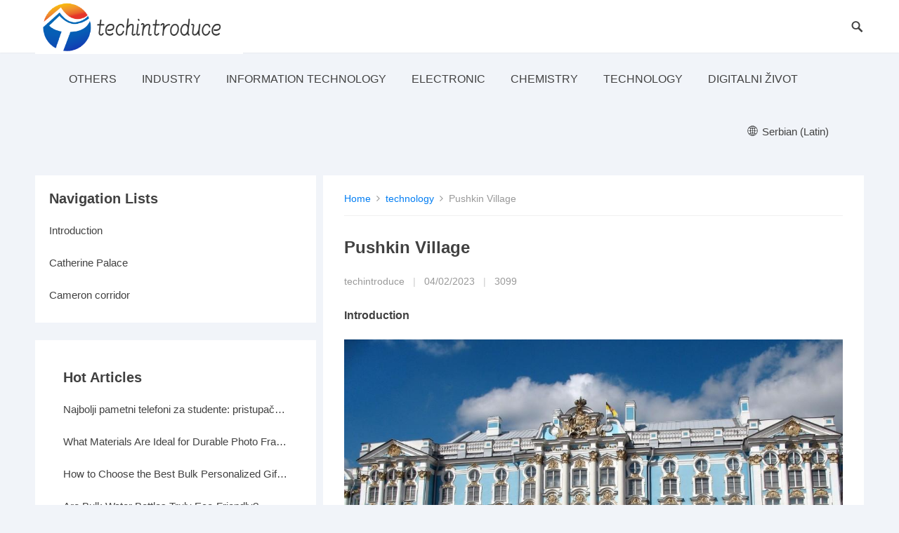

--- FILE ---
content_type: text/html; charset=UTF-8
request_url: https://www.techintroduce.com/sr-Latn/technology/pushkin-village/
body_size: 7226
content:
<!DOCTYPE html>
<html lang="sr-Latn">
<head>
    <meta charset="UTF-8">
    <meta name="viewport" content="width=device-width, initial-scale=1">
    <meta http-equiv="X-UA-Compatible" content="IE=edge">
    <meta name="HandheldFriendly" content="true">
    
    
    
    <title>Pushkin Village - techintroduce</title>

    <meta name="keywords" content="Pushkin Village,techintroduce"/>
    <meta name="description" content="  Introduction     Pushkin Village (9)  The origin of the name of the..."/>
    <link rel="canonical" href="https://www.techintroduce.com/sr-Latn/technology/pushkin-village/" >
    <link href='https://website-google-hk.oss-cn-hongkong.aliyuncs.com/uploads/16268643521.png' rel='icon' type='image/x-icon'/>
    <link media="all" href="https://www.techintroduce.com/template/002/assets/css/autoptimize.css" rel="stylesheet"/>
    <link rel='stylesheet' href='https://www.techintroduce.com/template/002/assets/css/font.css' type='text/css' media='all'/>
            <script type="application/ld+json">
        [{"@context":"https://schema.org","@type":"BreadcrumbList","itemListElement":[{"@type":"ListItem","position":1,"name":"Home","item":"https://www.techintroduce.com/sr-Latn/"},{"@type":"ListItem","position":2,"name":"technology","item":"https://www.techintroduce.com/sr-Latn/technology/"},{"@type":"ListItem","position":3,"name":"Pushkin Village"}]},{"@context":"https://schema.org","@type":"NewsArticle","headline":"Pushkin Village","image":["https://website-google-hk.oss-cn-hongkong.aliyuncs.com/drawing/article_results_2/2022/3/11/5f8dc319385f3778052271d52204dd80_0.jpeg"],"datePublished":"2023-02-04T10:18:59+0000","dateModified":"2023-02-04T09:35:08+0000"}]
    </script>
    <script type='text/javascript' src='https://www.techintroduce.com/template/002/assets/js/jquery.js'></script>
</head>
<body class="post-template-default single single-post single-format-standard">
<div id="page" class="site">
    <header id="masthead" class="site-header clear">
    <div class="container">
        <div class="site-branding">
            <div id="logo">
                    <a href="https://www.techintroduce.com/sr-Latn/" title="techintroduce" rel="home">
                    <img src="https://website-google-hk.oss-cn-hongkong.aliyuncs.com/uploads/16802328831.png"  alt="techintroduce"
                 title="techintroduce">
            </a>
            </div>
        </div>

        <nav id="primary-nav" class="primary-navigation has-search-icon">
            <div>
                <ul id="primary-menu" class="sf-menu">
                                                                <li class="menu-item">
                            <a href="https://www.techintroduce.com/sr-Latn/others/" title="others" target="" rel="">
                                others
                            </a>
                        </li>
                                                                                    <li class="menu-item">
                            <a href="https://www.techintroduce.com/sr-Latn/industry/" title="industry" target="" rel="">
                                industry
                            </a>
                        </li>
                                                                                    <li class="menu-item">
                            <a href="https://www.techintroduce.com/sr-Latn/information-technology/" title="Information Technology" target="" rel="">
                                Information Technology
                            </a>
                        </li>
                                                                                    <li class="menu-item">
                            <a href="https://www.techintroduce.com/sr-Latn/electronic/" title="electronic" target="" rel="">
                                electronic
                            </a>
                        </li>
                                                                                    <li class="menu-item">
                            <a href="https://www.techintroduce.com/sr-Latn/chemistry/" title="Chemistry" target="" rel="">
                                Chemistry
                            </a>
                        </li>
                                                                                    <li class="menu-item">
                            <a href="https://www.techintroduce.com/sr-Latn/technology/" title="technology" target="" rel="">
                                technology
                            </a>
                        </li>
                                                                                    <li class="menu-item">
                            <a href="https://www.techintroduce.com/sr-Latn/digital-life/" title="Digitalni život" target="" rel="">
                                Digitalni život
                            </a>
                        </li>
                                                                            </ul>
            </div>
        </nav>
        <style>
    .icon-lang {
        display: inline-block;
        font: normal normal normal 14px/1 FontAwesome;
        font-size: inherit;
        text-rendering: auto;
        -webkit-font-smoothing: antialiased;
        -moz-osx-font-smoothing: grayscale;
    }

    .icon-lang:before {
        content: url('data:image/svg+xml;utf8,%3Csvg%20fill%3D%22%23000%22%20t%3D%221634198902255%22%20unicode%3D%22%26%2358990%3B%22%20class%3D%22icon%22%20%20viewBox%3D%220%200%201024%201024%22%20version%3D%221.1%22%20xmlns%3D%22http%3A%2F%2Fwww.w3.org%2F2000%2Fsvg%22%20p-id%3D%221405%22%3E%3Cpath%20d%3D%22M512%20129.94444444h-0.36736111H511.08159723c-210.68159723%200.55104167-381.13715277%20171.37395833-381.13715279%20382.05555556s170.45555556%20381.50451389%20381.13715279%20382.05555556h0.91840277c211.04895833%200%20382.05555556-171.00659723%20382.05555556-382.05555556S723.04895833%20129.94444444%20512%20129.94444444z%20m15.24548611%20228.68229167c40.59340277-1.10208333%2079.90104167-6.42881944%20117.92291666-15.61284722%2011.38819444%2045.00173611%2018.55173611%2096.98333333%2019.65381946%20153.92430555H527.24548611V358.62673611z%20m0-30.67465278V163.00694444c41.14444444%2011.38819444%2083.02361111%2066.30868056%20109.47361112%20150.61805556-35.26666667%208.44930556-71.81909723%2013.225-109.47361112%2014.32708333z%20m-30.49097222-165.3125v165.49618056c-38.021875-1.10208333-74.94166667-6.06145833-110.39201389-14.69444445%2026.81736111-84.86041667%2068.88020833-140.14826389%20110.39201389-150.80173611z%20m0%20195.98715278v138.12777778H358.259375c1.10208333-56.94097223%208.265625-108.92256944%2019.65381944-153.92430556%2038.20555556%209.18402777%2078.06423611%2014.69444444%20118.84131945%2015.79652778zM327.40104167%20496.75451389H160.98645833c3.30625-78.61527777%2032.69513889-150.61805556%2079.53368056-207.55902778%2033.98090277%2018.73541667%2070.16597223%2034.16458333%20108.00416667%2045.55277778-12.49027777%2048.67534723-19.8375%20103.59583333-21.12326389%20162.00625z%20m0%2030.49097222c1.10208333%2058.22673611%208.44930556%20113.33090277%2020.93958333%20162.00625a571.99043402%20571.99043402%200%200%200-108.00416667%2045.55277778c-46.83854167-56.94097223-76.04375-128.94375-79.53368056-207.55902778H327.40104167z%20m30.85833333%200h138.49513889v137.94409722C455.97743056%20666.29166667%20416.11875%20671.80208333%20377.91319444%20681.16979167c-11.38819444-45.00173611-18.55173611-96.98333333-19.65381944-153.92430556z%20m138.49513889%20168.61875v165.67986112c-41.51180556-10.83715277-83.57465277-65.94131944-110.39201389-150.80173612%2035.45034723-8.81666667%2072.37013889-13.77604167%20110.39201389-14.878125zM527.24548611%20860.99305556V695.68055556c37.65451389%201.10208333%2074.20694444%206.06145833%20109.65729166%2014.51076388-26.63368056%2084.49305556-68.32916667%20139.41354167-109.65729166%20150.80173612z%20m0-195.80347223V527.24548611h137.57673612c-1.10208333%2056.75729167-8.265625%20108.73888889-19.65381946%20153.740625-38.021875-9.18402777-77.32951389-14.69444444-117.92291666-15.79652778z%20m168.25138889-137.94409722h167.51666667c-3.30625%2078.61527777-32.69513889%20150.434375-79.53368056%20207.55902778-34.34826389-18.91909723-70.71701389-34.34826389-108.92256944-45.92013889%2012.49027777-48.67534723%2019.8375-103.41215277%2020.93958333-161.63888889z%20m0-30.49097222c-1.10208333-58.22673611-8.44930556-113.14722223-20.75590277-161.82256945%2038.20555556-11.571875%2074.57430556-27.00104167%20108.73888888-45.73645833%2046.83854167%2056.94097223%2076.22743056%20128.94375%2079.53368056%20207.74270833H695.496875z%20m67.04340277-231.07013889c-30.49097223%2016.16388889-62.45138889%2029.57256944-96.06493054%2039.675-17.81701389-57.49201389-42.98125-104.33055556-72.55381946-135.18888889%2065.02291667%2015.61284723%20123.06597223%2049.41006944%20168.61875%2095.51388889zM428.97638889%20170.53784723c-29.57256944%2030.67465277-54.553125%2077.51319444-72.18645833%20134.63784721-33.24618056-10.10243056-65.02291667-23.32743056-95.14652779-39.49131944%2045.00173611-45.92013889%20102.67743056-79.53368056%20167.33298612-95.14652777zM261.45972223%20758.13194444c30.12361111-16.16388889%2062.08402777-29.38888889%2095.14652777-39.49131944%2017.81701389%2057.30833333%2042.79756944%20103.96319444%2072.37013889%20134.82152777-64.65555556-15.61284723-122.33125-49.22638889-167.51666666-95.33020833z%20m332.46180554%2095.69756945c29.75625-30.85833333%2054.73680556-77.696875%2072.7375-135.37256945%2033.61354167%2010.10243056%2065.57395833%2023.51111111%2096.06493056%2039.675-45.55277777%2046.2875-103.77951389%2080.08472223-168.80243056%2095.69756945z%22%20p-id%3D%221406%22%3E%3C%2Fpath%3E%3C%2Fsvg%3E');
        width: 19px;
        height: 20px;
        clear: both;
        display: inline-block;
        vertical-align: middle;
    }

    .lang-dropbtn {
        border: none;
        cursor: pointer;
        line-height: 75px;
    }

    .lang-dropdown {
        position: relative;
        display: inline-block;
        font-size: 15px;
        float: right;
        margin-right: 50px;
    }

    .lang-dropdown-content {
        display: none;
        position: absolute;
        background-color: #f9f9f9;
        max-width: 180px;
        min-width: 100px;
        box-shadow: 0px 8px 16px 0px rgba(0, 0, 0, 0.2);
    }

    .lang-dropdown-content a {
        padding: 2px 16px;
        text-decoration: none;
        display: block;
        line-height: 30px;
    }

    .lang-dropdown-content a:hover {
        background-color: #f1f1f1
    }

    .lang-dropdown:hover .lang-dropdown-content {
        display: block;
        z-index: 99999;
        box-shadow: 0 0 10px 0 rgba(0, 0, 0, 0.3);
        margin-top: -15px;
    }

    .lang-dropdown:hover .lang-dropbtn {
        background-color: #f9f9f9;
    }
</style>

<div class="lang-dropdown">
    <div class="lang-dropbtn">
        <i class="icon-lang"></i>
        Serbian (Latin)
    </div>
    <div class="lang-dropdown-content">
                                                        <a rel="alternate" hreflang="en"
                   href="https://www.techintroduce.com/en/technology/pushkin-village/">English</a>
                                                                                                                                                                                            <a rel="alternate" hreflang="sr-Latn"
                   href="https://www.techintroduce.com/sr-Latn/technology/pushkin-village/">Serbian (Latin)</a>
                                                <a rel="alternate" hreflang="fi"
                   href="https://www.techintroduce.com/fi/technology/pushkin-village/">Finnish</a>
                                                                    <a rel="alternate" hreflang="cs"
                   href="https://www.techintroduce.com/cs/technology/pushkin-village/">Czech</a>
                                                                    <a rel="alternate" hreflang="bg"
                   href="https://www.techintroduce.com/bg/technology/pushkin-village/">Bulgarian</a>
                                                                                                                                                </div>
</div>
        <div id="slick-mobile-menu"></div>
        <span class="search-icon">
            <span class="genericon genericon-search"></span>
            <span class="genericon genericon-close"></span>
        </span>
        <div class="header-search">
            <form id="searchform" method="get" action="https://www.techintroduce.com/sr-Latn/search/">
                <input type="search" name="s" class="search-input" placeholder="Search...."
                       autocomplete="off">
                <button type="submit" class="search-submit">Search</button>
            </form>
        </div>

    </div>
</header>
<div class="header-space"></div>        <div id="content" class="site-content clear">
        <div class="home-blog-space"></div>
        <div class="container">
            <div id="primary" class="content-area">
                <div id="main" class="site-main">
                    <div class="site-breadcrumbs">
                        <a href="https://www.techintroduce.com/sr-Latn/">Home</a>
                        <i class="fa fa-angle-right"></i>
                                                    <a href="https://www.techintroduce.com/sr-Latn/technology/">technology</a>
                            <i class="fa fa-angle-right"></i>
                                                Pushkin Village
                    </div>
                    <article>
                        <header class="entry-header">
                            <h1 class="entry-title">Pushkin Village</h1>
                            <div class="entry-meta">
                                <span>techintroduce</span>
                                <span class="sep">|</span>
                                <span class="entry-date"><time>04/02/2023</time></span>
                                <span class="sep">|</span>
                                <span>3099</span>
                            </div>
                        </header>
                        <div class="entry-content">
                            <div> <h2 id="part0" name="part0"> Introduction </h2> <p> </p> <p><img src="https://website-google-hk.oss-cn-hongkong.aliyuncs.com/drawing/article_results_2/2022/3/11/5f8dc319385f3778052271d52204dd80_1.jpeg" alt="Pushkin Village " title="Pushkin Village"  ></p><p> Pushkin Village (9) </p> The origin of the name of the village Tsar, and the Finnish one called "Sha Lima AES" is closely related to the manor. 1708-- During 1724, Salle Manor slowly became Tsar Village (in Finnish Salle similar transliteration of Russian Tsar; and Finnish manor in Russia just as the village). In 1937, to commemorate the Pushkin spent his childhood here and changed to its present name. In 1811, 12-year-old Pushkin Tsarskoye Selo to enter secondary school, spent six years, even holidays never left school. Pushkin Museum Pushkin and his wife in 1831 to this summer villa. Here are a few garden statues and several poets memorable. After the revolution, where many buildings are changed to kindergarten, children's hospitals and schools, therefore also the title of Children's Village. 1837 laying of the first railway from the Russian tsar in St. Petersburg to the village. <h2 id="part1" name="part1"> Catherine Palace </h2> <p> Pushkin village built a magnificent Catherine Palace, is Bidetaidi 1708 for his wife, Catherine I, the construction, but also its female </p> <p> Catherine Palace (10) </p> child of Queen Elizabeth, Catherine II, Alexander I and Nicholas II's favorite palace on the outskirts. Was a two-story wooden palace. 1743-- During 1751, the reconstruction works of the palace. Its original appearance and simple alterations to the majestic grand, magnificent luxury Royal Palace. Renowned architect 拉斯特雷利 additions to the palace and the church as Hangzhengguanli purposes of the wing, stamped on the top five magnificent, distinctive onion-shaped dome, add a decorative statue on the wall. The building in line with royal palace truly breath. In utero, the magnificent hall an indirect one, formed a "golden corridor", the room was named "red column hall" Depending on the color of "green column hall" and so on, reception hall (throne room) the most spacious, show strong national sovereignty of the Russian empire and supreme. There is a called the "Amber Room", used in interior decoration are all amber, called the world a great spectacle, this is priceless rarities Prussian King Friedrich Wilhelm I gave Bidedadi gift, but the Germans made off with all the amber retreat, these amber still missing. According to people recover photos and other historical data, turn the Amber Room. <h2 id="part2" name="part2"> Cameron corridor </h2> <p> Cameron corridor is named after the architect's name. It is Europe's most classical architectural style. Rotary staircase decorated with ancient Greece and Rome both sides of Flora (Flora) and 赫尔库勒思 (Hercules) giant bronze statue replica, it is extremely splendid appearance. </p> <p> Cameron corridor (2) </p> <p> In addition, while neatly trimmed French garden, full of Baroque "艾尔米塔斯" pavilions, artificial cave, Turkish bath, sea commemorate the glorious deeds of Chez regret Mo and stone columns, Cahul monuments and famous fountain "milkman's daughter." Palace garden is very elegant, cross the bridge, arsenal, Chinese-style pavilion and garden flowers and brick pattern, set off a magnificent building, walk through the gardens small road, gives a beautiful feeling, and Summer Palace have the same purpose . Some people think this house is more beautiful than the summer palace. </p> </div>
                        </div>
                        <div class="entry-tags">
                            <span class="tag-links">
                                                                    Pushkin Village
                                                            </span>
                        </div>
                    </article>
                    <div class="entry-footer"></div>

                    <div class="entry-related clear">
                        <div>Related Articles</div>
                        <ul class="related-loop clear">
                                                        <li class="hentry ht_grid ht_grid_1_2">
                                <a href="https://www.techintroduce.com/sr-Latn/technology/najbolji-pametni-telefoni-za-studente-pristupacni-a-mocni/" title="">Najbolji pametni telefoni za studente: pristupačni, a moćni</a>
                                <span class="entry-meta">16/01/2025</span>
                            </li>
                                                        <li class="hentry ht_grid ht_grid_1_2">
                                <a href="https://www.techintroduce.com/sr-Latn/technology/what-materials-are-ideal-for-durable-photo-frames/" title="">What Materials Are Ideal for Durable Photo Frames?</a>
                                <span class="entry-meta">19/02/2025</span>
                            </li>
                                                        <li class="hentry ht_grid ht_grid_1_2">
                                <a href="https://www.techintroduce.com/sr-Latn/technology/how-to-choose-the-best-bulk-personalized-gifts-for-events/" title="">How to Choose the Best Bulk Personalized Gifts for Events</a>
                                <span class="entry-meta">19/02/2025</span>
                            </li>
                                                        <li class="hentry ht_grid ht_grid_1_2">
                                <a href="https://www.techintroduce.com/sr-Latn/technology/are-bulk-water-bottles-truly-eco-friendly/" title="">Are Bulk Water Bottles Truly Eco-Friendly?</a>
                                <span class="entry-meta">13/02/2025</span>
                            </li>
                                                        <li class="hentry ht_grid ht_grid_1_2">
                                <a href="https://www.techintroduce.com/sr-Latn/technology/what-is-enterprise-networking-and-why-is-it-important/" title="">What Is Enterprise Networking and Why Is It Important?</a>
                                <span class="entry-meta">02/01/2025</span>
                            </li>
                                                        <li class="hentry ht_grid ht_grid_1_2">
                                <a href="https://www.techintroduce.com/sr-Latn/technology/how-much-do-you-know-about-wifi-sense-in-windows-10/" title="">How much do you know about WiFi Sense in Windows 10?</a>
                                <span class="entry-meta">28/05/2021</span>
                            </li>
                                                    </ul>
                    </div>
                </div>
            </div>
            <aside id="secondary" class="widget-area sidebar">
                                    <div class="widget widget_recent_entries">
                        <div class="widget-title">
                            <span>Navigation Lists</span>
                        </div>
                        <ul>
                                                            <li>
                                    <a href="#part0"> Introduction </a>
                                </li>
                                                            <li>
                                    <a href="#part1"> Catherine Palace </a>
                                </li>
                                                            <li>
                                    <a href="#part2"> Cameron corridor </a>
                                </li>
                                                    </ul>
                    </div>

                
                <div class="widget widget_recent_entries">
                    <div class="widget widget_recent_entries">
                        <div class="widget-title"><span>Hot Articles</span>
                        </div>
                        <ul>
                                                        <li>
                                <a href="https://www.techintroduce.com/sr-Latn/technology/najbolji-pametni-telefoni-za-studente-pristupacni-a-mocni/" title="Najbolji pametni telefoni za studente: pristupačni, a moćni">
                                    Najbolji pametni telefoni za studente: pristupačni, a moćni
                                </a>
                            </li>
                                                        <li>
                                <a href="https://www.techintroduce.com/sr-Latn/technology/what-materials-are-ideal-for-durable-photo-frames/" title="What Materials Are Ideal for Durable Photo Frames?">
                                    What Materials Are Ideal for Durable Photo Frames?
                                </a>
                            </li>
                                                        <li>
                                <a href="https://www.techintroduce.com/sr-Latn/technology/how-to-choose-the-best-bulk-personalized-gifts-for-events/" title="How to Choose the Best Bulk Personalized Gifts for Events">
                                    How to Choose the Best Bulk Personalized Gifts for Events
                                </a>
                            </li>
                                                        <li>
                                <a href="https://www.techintroduce.com/sr-Latn/technology/are-bulk-water-bottles-truly-eco-friendly/" title="Are Bulk Water Bottles Truly Eco-Friendly?">
                                    Are Bulk Water Bottles Truly Eco-Friendly?
                                </a>
                            </li>
                                                        <li>
                                <a href="https://www.techintroduce.com/sr-Latn/technology/what-is-enterprise-networking-and-why-is-it-important/" title="What Is Enterprise Networking and Why Is It Important?">
                                    What Is Enterprise Networking and Why Is It Important?
                                </a>
                            </li>
                                                        <li>
                                <a href="https://www.techintroduce.com/sr-Latn/technology/how-much-do-you-know-about-wifi-sense-in-windows-10/" title="How much do you know about WiFi Sense in Windows 10?">
                                    How much do you know about WiFi Sense in Windows 10?
                                </a>
                            </li>
                                                    </ul>
                    </div>
                </div>
            </aside>
        </div>
    </div>
    <!-- Footer -->
<footer id="colophon" class="site-footer">
    <div id="site-bottom" class="clear">
        <div class="container">
            <div class="site-info"> Copyright © 2023 techintroduce.com. All rights reserved.</div>
            <div class="menu-%e4%b8%bb%e8%8f%9c%e5%8d%95-container">
                
            </div>
        </div>
    </div>
</footer>
<!-- /Footer -->



</div>
<div class="bottom-right">
    <div id="back-top" class="bottom-icon">
        <a href="#top" title="TOP">
            <span class="icon">
                <i class="fa fa-chevron-up"></i>
            </span>
            <span class="text">TOP</span>
        </a>
    </div>
</div>
<script type='text/javascript' id='siteorigin-panels-front-styles-js-extra'>
    var panelsStyles = {"fullContainer": "body"};
</script>
<script type="text/javascript">
    document.body.className = document.body.className.replace("siteorigin-panels-before-js", "");
</script>
<script src="https://www.techintroduce.com/template/002/assets/js/autoptimize.js"></script>
</body>
</html>


--- FILE ---
content_type: text/css
request_url: https://www.techintroduce.com/template/002/assets/css/autoptimize.css
body_size: 50831
content:
@font-face {
    font-family: "Genericons";
    src: url(../fonts/Genericons.eot);
    src: url(../fonts/Genericons.eot) format("embedded-opentype");
    font-weight: 400;
    font-style: normal
}

@font-face {
    font-family: "Genericons";
    src: url("[data-uri]") format("woff"),
    url(../fonts/Genericons.ttf) format("truetype"),
    url(../fonts/Genericons.svg) format("svg");
    font-weight: 400;
    font-style: normal
}

@media screen and (-webkit-min-device-pixel-ratio: 0) {
    @font-face {
        font-family: "Genericons";
        src: url(../fonts/Genericons.svg#Genericons) format("svg")
    }
}

.genericon {
    font-size: 16px;
    vertical-align: top;
    text-align: center;
    -moz-transition: color .1s ease-in 0;
    -webkit-transition: color .1s ease-in 0;
    display: inline-block;
    font-family: "Genericons";
    font-style: normal;
    font-weight: 400;
    font-variant: normal;
    line-height: 1;
    text-decoration: inherit;
    text-transform: none;
    -moz-osx-font-smoothing: grayscale;
    -webkit-font-smoothing: antialiased;
    speak: none
}

.genericon-rotate-90 {
    -webkit-transform: rotate(90deg);
    -moz-transform: rotate(90deg);
    -ms-transform: rotate(90deg);
    -o-transform: rotate(90deg);
    transform: rotate(90deg);
    filter: progid:DXImageTransform.Microsoft.BasicImage(rotation=1)
}

.genericon-rotate-180 {
    -webkit-transform: rotate(180deg);
    -moz-transform: rotate(180deg);
    -ms-transform: rotate(180deg);
    -o-transform: rotate(180deg);
    transform: rotate(180deg);
    filter: progid:DXImageTransform.Microsoft.BasicImage(rotation=2)
}

.genericon-rotate-270 {
    -webkit-transform: rotate(270deg);
    -moz-transform: rotate(270deg);
    -ms-transform: rotate(270deg);
    -o-transform: rotate(270deg);
    transform: rotate(270deg);
    filter: progid:DXImageTransform.Microsoft.BasicImage(rotation=3)
}

.genericon-flip-horizontal {
    -webkit-transform: scale(-1, 1);
    -moz-transform: scale(-1, 1);
    -ms-transform: scale(-1, 1);
    -o-transform: scale(-1, 1);
    transform: scale(-1, 1)
}

.genericon-flip-vertical {
    -webkit-transform: scale(1, -1);
    -moz-transform: scale(1, -1);
    -ms-transform: scale(1, -1);
    -o-transform: scale(1, -1);
    transform: scale(1, -1)
}

.genericon-404:before {
    content: "\f423"
}

.genericon-activity:before {
    content: "\f508"
}

.genericon-anchor:before {
    content: "\f509"
}

.genericon-aside:before {
    content: "\f101"
}

.genericon-attachment:before {
    content: "\f416"
}

.genericon-audio:before {
    content: "\f109"
}

.genericon-bold:before {
    content: "\f471"
}

.genericon-book:before {
    content: "\f444"
}

.genericon-bug:before {
    content: "\f50a"
}

.genericon-cart:before {
    content: "\f447"
}

.genericon-category:before {
    content: "\f301"
}

.genericon-chat:before {
    content: "\f108"
}

.genericon-checkmark:before {
    content: "\f418"
}

.genericon-close:before {
    content: "\f405"
}

.genericon-close-alt:before {
    content: "\f406"
}

.genericon-cloud:before {
    content: "\f426"
}

.genericon-cloud-download:before {
    content: "\f440"
}

.genericon-cloud-upload:before {
    content: "\f441"
}

.genericon-code:before {
    content: "\f462"
}

.genericon-codepen:before {
    content: "\f216"
}

.genericon-cog:before {
    content: "\f445"
}

.genericon-collapse:before {
    content: "\f432"
}

.genericon-comment:before {
    content: "\f300"
}

.genericon-day:before {
    content: "\f305"
}

.genericon-digg:before {
    content: "\f221"
}

.genericon-document:before {
    content: "\f443"
}

.genericon-dot:before {
    content: "\f428"
}

.genericon-downarrow:before {
    content: "\f502"
}

.genericon-download:before {
    content: "\f50b"
}

.genericon-draggable:before {
    content: "\f436"
}

.genericon-dribbble:before {
    content: "\f201"
}

.genericon-dropbox:before {
    content: "\f225"
}

.genericon-dropdown:before {
    content: "\f433"
}

.genericon-dropdown-left:before {
    content: "\f434"
}

.genericon-edit:before {
    content: "\f411"
}

.genericon-ellipsis:before {
    content: "\f476"
}

.genericon-expand:before {
    content: "\f431"
}

.genericon-external:before {
    content: "\f442"
}

.genericon-facebook:before {
    content: "\f203"
}

.genericon-facebook-alt:before {
    content: "\f204"
}

.genericon-fastforward:before {
    content: "\f458"
}

.genericon-feed:before {
    content: "\f413"
}

.genericon-flag:before {
    content: "\f468"
}

.genericon-flickr:before {
    content: "\f211"
}

.genericon-foursquare:before {
    content: "\f226"
}

.genericon-fullscreen:before {
    content: "\f474"
}

.genericon-gallery:before {
    content: "\f103"
}

.genericon-github:before {
    content: "\f200"
}

.genericon-googleplus:before {
    content: "\f206"
}

.genericon-googleplus-alt:before {
    content: "\f218"
}

.genericon-handset:before {
    content: "\f50c"
}

.genericon-heart:before {
    content: "\f461"
}

.genericon-help:before {
    content: "\f457"
}

.genericon-hide:before {
    content: "\f404"
}

.genericon-hierarchy:before {
    content: "\f505"
}

.genericon-home:before {
    content: "\f409"
}

.genericon-image:before {
    content: "\f102"
}

.genericon-info:before {
    content: "\f455"
}

.genericon-instagram:before {
    content: "\f215"
}

.genericon-italic:before {
    content: "\f472"
}

.genericon-key:before {
    content: "\f427"
}

.genericon-leftarrow:before {
    content: "\f503"
}

.genericon-link:before {
    content: "\f107"
}

.genericon-linkedin:before {
    content: "\f207"
}

.genericon-linkedin-alt:before {
    content: "\f208"
}

.genericon-location:before {
    content: "\f417"
}

.genericon-lock:before {
    content: "\f470"
}

.genericon-mail:before {
    content: "\f410"
}

.genericon-maximize:before {
    content: "\f422"
}

.genericon-menu:before {
    content: "\f419"
}

.genericon-microphone:before {
    content: "\f50d"
}

.genericon-minimize:before {
    content: "\f421"
}

.genericon-minus:before {
    content: "\f50e"
}

.genericon-month:before {
    content: "\f307"
}

.genericon-move:before {
    content: "\f50f"
}

.genericon-next:before {
    content: "\f429"
}

.genericon-notice:before {
    content: "\f456"
}

.genericon-paintbrush:before {
    content: "\f506"
}

.genericon-path:before {
    content: "\f219"
}

.genericon-pause:before {
    content: "\f448"
}

.genericon-phone:before {
    content: "\f437"
}

.genericon-picture:before {
    content: "\f473"
}

.genericon-pinned:before {
    content: "\f308"
}

.genericon-pinterest:before {
    content: "\f209"
}

.genericon-pinterest-alt:before {
    content: "\f210"
}

.genericon-play:before {
    content: "\f452"
}

.genericon-plugin:before {
    content: "\f439"
}

.genericon-plus:before {
    content: "\f510"
}

.genericon-pocket:before {
    content: "\f224"
}

.genericon-polldaddy:before {
    content: "\f217"
}

.genericon-portfolio:before {
    content: "\f460"
}

.genericon-previous:before {
    content: "\f430"
}

.genericon-print:before {
    content: "\f469"
}

.genericon-quote:before {
    content: "\f106"
}

.genericon-rating-empty:before {
    content: "\f511"
}

.genericon-rating-full:before {
    content: "\f512"
}

.genericon-rating-half:before {
    content: "\f513"
}

.genericon-reddit:before {
    content: "\f222"
}

.genericon-refresh:before {
    content: "\f420"
}

.genericon-reply:before {
    content: "\f412"
}

.genericon-reply-alt:before {
    content: "\f466"
}

.genericon-reply-single:before {
    content: "\f467"
}

.genericon-rewind:before {
    content: "\f459"
}

.genericon-rightarrow:before {
    content: "\f501"
}

.genericon-search:before {
    content: "\f400"
}

.genericon-send-to-phone:before {
    content: "\f438"
}

.genericon-send-to-tablet:before {
    content: "\f454"
}

.genericon-share:before {
    content: "\f415"
}

.genericon-show:before {
    content: "\f403"
}

.genericon-shuffle:before {
    content: "\f514"
}

.genericon-sitemap:before {
    content: "\f507"
}

.genericon-skip-ahead:before {
    content: "\f451"
}

.genericon-skip-back:before {
    content: "\f450"
}

.genericon-skype:before {
    content: "\f220"
}

.genericon-spam:before {
    content: "\f424"
}

.genericon-spotify:before {
    content: "\f515"
}

.genericon-standard:before {
    content: "\f100"
}

.genericon-star:before {
    content: "\f408"
}

.genericon-status:before {
    content: "\f105"
}

.genericon-stop:before {
    content: "\f449"
}

.genericon-stumbleupon:before {
    content: "\f223"
}

.genericon-qiye_1:before {
    content: "\f463"
}

.genericon-qiye_1d:before {
    content: "\f465"
}

.genericon-summary:before {
    content: "\f425"
}

.genericon-tablet:before {
    content: "\f453"
}

.genericon-tag:before {
    content: "\f302"
}

.genericon-time:before {
    content: "\f303"
}

.genericon-top:before {
    content: "\f435"
}

.genericon-trash:before {
    content: "\f407"
}

.genericon-tumblr:before {
    content: "\f214"
}

.genericon-twitch:before {
    content: "\f516"
}

.genericon-twitter:before {
    content: "\f202"
}

.genericon-unapprove:before {
    content: "\f446"
}

.genericon-unqiye_1:before {
    content: "\f464"
}

.genericon-unzoom:before {
    content: "\f401"
}

.genericon-uparrow:before {
    content: "\f500"
}

.genericon-user:before {
    content: "\f304"
}

.genericon-video:before {
    content: "\f104"
}

.genericon-videocamera:before {
    content: "\f517"
}

.genericon-vimeo:before {
    content: "\f212"
}

.genericon-warning:before {
    content: "\f414"
}

.genericon-website:before {
    content: "\f475"
}

.genericon-week:before {
    content: "\f306"
}

.genericon-wordpress:before {
    content: "\f205"
}

.genericon-xpost:before {
    content: "\f504"
}

.genericon-youtube:before {
    content: "\f213"
}

.genericon-zoom:before {
    content: "\f402"
}

:root {
    --wp-admin-theme-color: #007cba;
    --wp-admin-theme-color-darker-10: #006ba1;
    --wp-admin-theme-color-darker-20: #005a87
}

#start-resizable-editor-section {
    display: none
}

.wp-block-audio figcaption {
    margin-top: .5em;
    margin-bottom: 1em
}

.wp-block-audio audio {
    width: 100%;
    min-width: 300px
}

.wp-block-button__link {
    color: #fff;
    background-color: #32373c;
    border: none;
    border-radius: 28px;
    box-shadow: none;
    cursor: pointer;
    display: inline-block;
    font-size: 18px;
    padding: 12px 24px;
    text-align: center;
    text-decoration: none;
    overflow-wrap: break-word
}

.wp-block-button__link:active, .wp-block-button__link:focus, .wp-block-button__link:hover, .wp-block-button__link:visited {
    color: #fff
}

.wp-block-button__link.aligncenter {
    text-align: center
}

.wp-block-button__link.alignright {
    text-align: right
}

.wp-block-button.is-style-squared, .wp-block-button__link.wp-block-button.is-style-squared {
    border-radius: 0
}

.wp-block-button.no-border-radius, .wp-block-button__link.no-border-radius {
    border-radius: 0 !important
}

.is-style-outline .wp-block-button__link, .wp-block-button__link.is-style-outline {
    color: #32373c;
    background-color: transparent;
    border: 2px solid
}

.wp-block-buttons .wp-block-button {
    display: inline-block;
    margin-right: 8px;
    margin-bottom: 8px
}

.wp-block-buttons .wp-block-button:last-child {
    margin-right: 0
}

.wp-block-buttons.alignright .wp-block-button {
    margin-right: 0;
    margin-left: 8px
}

.wp-block-buttons.alignright .wp-block-button:first-child {
    margin-left: 0
}

.wp-block-buttons.alignleft .wp-block-button {
    margin-left: 0;
    margin-right: 8px
}

.wp-block-buttons.alignleft .wp-block-button:last-child {
    margin-right: 0
}

.wp-block-button.aligncenter, .wp-block-buttons.aligncenter, .wp-block-calendar {
    text-align: center
}

.wp-block-calendar tbody td, .wp-block-calendar th {
    padding: 4px;
    border: 1px solid #ddd
}

.wp-block-calendar tfoot td {
    border: none
}

.wp-block-calendar table {
    width: 100%;
    border-collapse: collapse;
    font-family: -apple-system, BlinkMacSystemFont, Segoe UI, Roboto, Oxygen-Sans, Ubuntu, Cantarell, Helvetica Neue, sans-serif
}

.wp-block-calendar table th {
    font-weight: 400;
    background: #ddd
}

.wp-block-calendar a {
    text-decoration: underline
}

.wp-block-calendar tfoot a {
    color: #007cba;
    color: var(--wp-admin-theme-color)
}

.wp-block-calendar table caption, .wp-block-calendar table tbody {
    color: #40464d
}

.wp-block-categories.alignleft {
    margin-right: 2em
}

.wp-block-categories.alignright {
    margin-left: 2em
}

.wp-block-columns {
    display: flex;
    margin-bottom: 28px;
    flex-wrap: wrap
}

@media (min-width: 782px) {
    .wp-block-columns {
        flex-wrap: nowrap
    }
}

.wp-block-columns.has-background {
    padding: 20px 38px
}

.wp-block-column {
    flex-grow: 1;
    min-width: 0;
    word-break: break-word;
    overflow-wrap: break-word
}

@media (max-width: 599px) {
    .wp-block-column {
        flex-basis: 100% !important
    }
}

@media (min-width: 600px) and (max-width: 781px) {
    .wp-block-column {
        flex-basis: calc(50% - 16px) !important;
        flex-grow: 0
    }

    .wp-block-column:nth-child(2n) {
        margin-left: 32px
    }
}

@media (min-width: 782px) {
    .wp-block-column {
        flex-basis: 0;
        flex-grow: 1
    }

    .wp-block-column[style*=flex-basis] {
        flex-grow: 0
    }

    .wp-block-column:not(:first-child) {
        margin-left: 32px
    }
}

.wp-block-columns.are-vertically-aligned-top {
    align-items: flex-start
}

.wp-block-columns.are-vertically-aligned-center {
    align-items: center
}

.wp-block-columns.are-vertically-aligned-bottom {
    align-items: flex-end
}

.wp-block-column.is-vertically-aligned-top {
    align-self: flex-start
}

.wp-block-column.is-vertically-aligned-center {
    -ms-grid-row-align: center;
    align-self: center
}

.wp-block-column.is-vertically-aligned-bottom {
    align-self: flex-end
}

.wp-block-column.is-vertically-aligned-bottom, .wp-block-column.is-vertically-aligned-center, .wp-block-column.is-vertically-aligned-top {
    width: 100%
}

.wp-block-cover, .wp-block-cover-image {
    position: relative;
    background-size: cover;
    background-position: 50%;
    min-height: 430px;
    height: 100%;
    width: 100%;
    display: flex;
    justify-content: center;
    align-items: center;
    padding: 16px
}

.wp-block-cover-image.has-parallax, .wp-block-cover.has-parallax {
    background-attachment: fixed
}

@supports (-webkit-overflow-scrolling:touch) {
    .wp-block-cover-image.has-parallax, .wp-block-cover.has-parallax {
        background-attachment: scroll
    }
}

@media (prefers-reduced-motion: reduce) {
    .wp-block-cover-image.has-parallax, .wp-block-cover.has-parallax {
        background-attachment: scroll
    }
}

.wp-block-cover-image.has-background-dim, .wp-block-cover.has-background-dim {
    background-color: #000
}

.wp-block-cover-image.has-background-dim:before, .wp-block-cover.has-background-dim:before {
    content: "";
    background-color: inherit
}

.wp-block-cover-image.has-background-dim:not(.has-background-gradient):before, .wp-block-cover-image .wp-block-cover__gradient-background, .wp-block-cover.has-background-dim:not(.has-background-gradient):before, .wp-block-cover .wp-block-cover__gradient-background {
    position: absolute;
    top: 0;
    left: 0;
    bottom: 0;
    right: 0;
    z-index: 1
}

.wp-block-cover-image.has-background-dim:not(.has-background-gradient):before, .wp-block-cover-image .wp-block-cover__gradient-background, .wp-block-cover.has-background-dim:not(.has-background-gradient):before, .wp-block-cover .wp-block-cover__gradient-background {
    opacity: .5
}

.wp-block-cover-image.has-background-dim.has-background-dim-10:not(.has-background-gradient):before, .wp-block-cover.has-background-dim.has-background-dim-10:not(.has-background-gradient):before {
    opacity: .1
}

.wp-block-cover-image.has-background-dim.has-background-dim-10 .wp-block-cover__gradient-background, .wp-block-cover.has-background-dim.has-background-dim-10 .wp-block-cover__gradient-background {
    opacity: .1
}

.wp-block-cover-image.has-background-dim.has-background-dim-20:not(.has-background-gradient):before, .wp-block-cover.has-background-dim.has-background-dim-20:not(.has-background-gradient):before {
    opacity: .2
}

.wp-block-cover-image.has-background-dim.has-background-dim-20 .wp-block-cover__gradient-background, .wp-block-cover.has-background-dim.has-background-dim-20 .wp-block-cover__gradient-background {
    opacity: .2
}

.wp-block-cover-image.has-background-dim.has-background-dim-30:not(.has-background-gradient):before, .wp-block-cover.has-background-dim.has-background-dim-30:not(.has-background-gradient):before {
    opacity: .3
}

.wp-block-cover-image.has-background-dim.has-background-dim-30 .wp-block-cover__gradient-background, .wp-block-cover.has-background-dim.has-background-dim-30 .wp-block-cover__gradient-background {
    opacity: .3
}

.wp-block-cover-image.has-background-dim.has-background-dim-40:not(.has-background-gradient):before, .wp-block-cover.has-background-dim.has-background-dim-40:not(.has-background-gradient):before {
    opacity: .4
}

.wp-block-cover-image.has-background-dim.has-background-dim-40 .wp-block-cover__gradient-background, .wp-block-cover.has-background-dim.has-background-dim-40 .wp-block-cover__gradient-background {
    opacity: .4
}

.wp-block-cover-image.has-background-dim.has-background-dim-50:not(.has-background-gradient):before, .wp-block-cover.has-background-dim.has-background-dim-50:not(.has-background-gradient):before {
    opacity: .5
}

.wp-block-cover-image.has-background-dim.has-background-dim-50 .wp-block-cover__gradient-background, .wp-block-cover.has-background-dim.has-background-dim-50 .wp-block-cover__gradient-background {
    opacity: .5
}

.wp-block-cover-image.has-background-dim.has-background-dim-60:not(.has-background-gradient):before, .wp-block-cover.has-background-dim.has-background-dim-60:not(.has-background-gradient):before {
    opacity: .6
}

.wp-block-cover-image.has-background-dim.has-background-dim-60 .wp-block-cover__gradient-background, .wp-block-cover.has-background-dim.has-background-dim-60 .wp-block-cover__gradient-background {
    opacity: .6
}

.wp-block-cover-image.has-background-dim.has-background-dim-70:not(.has-background-gradient):before, .wp-block-cover.has-background-dim.has-background-dim-70:not(.has-background-gradient):before {
    opacity: .7
}

.wp-block-cover-image.has-background-dim.has-background-dim-70 .wp-block-cover__gradient-background, .wp-block-cover.has-background-dim.has-background-dim-70 .wp-block-cover__gradient-background {
    opacity: .7
}

.wp-block-cover-image.has-background-dim.has-background-dim-80:not(.has-background-gradient):before, .wp-block-cover.has-background-dim.has-background-dim-80:not(.has-background-gradient):before {
    opacity: .8
}

.wp-block-cover-image.has-background-dim.has-background-dim-80 .wp-block-cover__gradient-background, .wp-block-cover.has-background-dim.has-background-dim-80 .wp-block-cover__gradient-background {
    opacity: .8
}

.wp-block-cover-image.has-background-dim.has-background-dim-90:not(.has-background-gradient):before, .wp-block-cover.has-background-dim.has-background-dim-90:not(.has-background-gradient):before {
    opacity: .9
}

.wp-block-cover-image.has-background-dim.has-background-dim-90 .wp-block-cover__gradient-background, .wp-block-cover.has-background-dim.has-background-dim-90 .wp-block-cover__gradient-background {
    opacity: .9
}

.wp-block-cover-image.has-background-dim.has-background-dim-100:not(.has-background-gradient):before, .wp-block-cover.has-background-dim.has-background-dim-100:not(.has-background-gradient):before {
    opacity: 1
}

.wp-block-cover-image.has-background-dim.has-background-dim-100 .wp-block-cover__gradient-background, .wp-block-cover.has-background-dim.has-background-dim-100 .wp-block-cover__gradient-background {
    opacity: 1
}

.wp-block-cover-image.alignleft, .wp-block-cover-image.alignright, .wp-block-cover.alignleft, .wp-block-cover.alignright {
    max-width: 290px;
    width: 100%
}

.wp-block-cover-image:after, .wp-block-cover:after {
    display: block;
    content: "";
    font-size: 0;
    min-height: inherit
}

@supports ((position:-webkit-sticky) or (position:sticky)) {
    .wp-block-cover-image:after, .wp-block-cover:after {
        content: none
    }
}

.wp-block-cover-image.aligncenter, .wp-block-cover-image.alignleft, .wp-block-cover-image.alignright, .wp-block-cover.aligncenter, .wp-block-cover.alignleft, .wp-block-cover.alignright {
    display: flex
}

.wp-block-cover-image .wp-block-cover__inner-container, .wp-block-cover .wp-block-cover__inner-container {
    width: calc(100% - 70px);
    z-index: 1;
    color: #fff
}

.wp-block-cover-image .wp-block-subhead:not(.has-text-color), .wp-block-cover-image h1:not(.has-text-color), .wp-block-cover-image h2:not(.has-text-color), .wp-block-cover-image h3:not(.has-text-color), .wp-block-cover-image h4:not(.has-text-color), .wp-block-cover-image h5:not(.has-text-color), .wp-block-cover-image h6:not(.has-text-color), .wp-block-cover-image p:not(.has-text-color), .wp-block-cover .wp-block-subhead:not(.has-text-color), .wp-block-cover h1:not(.has-text-color), .wp-block-cover h2:not(.has-text-color), .wp-block-cover h3:not(.has-text-color), .wp-block-cover h4:not(.has-text-color), .wp-block-cover h5:not(.has-text-color), .wp-block-cover h6:not(.has-text-color), .wp-block-cover p:not(.has-text-color) {
    color: inherit
}

.wp-block-cover-image.is-position-top-left, .wp-block-cover.is-position-top-left {
    align-items: flex-start;
    justify-content: flex-start
}

.wp-block-cover-image.is-position-top-center, .wp-block-cover.is-position-top-center {
    align-items: flex-start;
    justify-content: center
}

.wp-block-cover-image.is-position-top-right, .wp-block-cover.is-position-top-right {
    align-items: flex-start;
    justify-content: flex-end
}

.wp-block-cover-image.is-position-center-left, .wp-block-cover.is-position-center-left {
    align-items: center;
    justify-content: flex-start
}

.wp-block-cover-image.is-position-center-center, .wp-block-cover.is-position-center-center {
    align-items: center;
    justify-content: center
}

.wp-block-cover-image.is-position-center-right, .wp-block-cover.is-position-center-right {
    align-items: center;
    justify-content: flex-end
}

.wp-block-cover-image.is-position-bottom-left, .wp-block-cover.is-position-bottom-left {
    align-items: flex-end;
    justify-content: flex-start
}

.wp-block-cover-image.is-position-bottom-center, .wp-block-cover.is-position-bottom-center {
    align-items: flex-end;
    justify-content: center
}

.wp-block-cover-image.is-position-bottom-right, .wp-block-cover.is-position-bottom-right {
    align-items: flex-end;
    justify-content: flex-end
}

.wp-block-cover-image.has-custom-content-position.has-custom-content-position .wp-block-cover__inner-container, .wp-block-cover.has-custom-content-position.has-custom-content-position .wp-block-cover__inner-container {
    margin: 0;
    width: auto
}

.wp-block-cover__video-background {
    position: absolute;
    top: 50%;
    left: 50%;
    transform: translateX(-50%) translateY(-50%);
    width: 100%;
    height: 100%;
    z-index: 0;
    object-fit: cover
}

.wp-block-cover-image-text, .wp-block-cover-text, section.wp-block-cover-image h2 {
    color: #fff
}

.wp-block-cover-image-text a, .wp-block-cover-image-text a:active, .wp-block-cover-image-text a:focus, .wp-block-cover-image-text a:hover, .wp-block-cover-text a, .wp-block-cover-text a:active, .wp-block-cover-text a:focus, .wp-block-cover-text a:hover, section.wp-block-cover-image h2 a, section.wp-block-cover-image h2 a:active, section.wp-block-cover-image h2 a:focus, section.wp-block-cover-image h2 a:hover {
    color: #fff
}

.wp-block-cover-image .wp-block-cover.has-left-content {
    justify-content: flex-start
}

.wp-block-cover-image .wp-block-cover.has-right-content {
    justify-content: flex-end
}

.wp-block-cover-image.has-left-content .wp-block-cover-image-text, .wp-block-cover.has-left-content .wp-block-cover-text, section.wp-block-cover-image.has-left-content > h2 {
    margin-left: 0;
    text-align: left
}

.wp-block-cover-image.has-right-content .wp-block-cover-image-text, .wp-block-cover.has-right-content .wp-block-cover-text, section.wp-block-cover-image.has-right-content > h2 {
    margin-right: 0;
    text-align: right
}

.wp-block-cover-image .wp-block-cover-image-text, .wp-block-cover .wp-block-cover-text, section.wp-block-cover-image > h2 {
    font-size: 2em;
    line-height: 1.25;
    z-index: 1;
    margin-bottom: 0;
    max-width: 580px;
    padding: 14px;
    text-align: center
}

.wp-block-embed.alignleft, .wp-block-embed.alignright, .wp-block[data-align=left] > [data-type^=core-embed], .wp-block[data-align=right] > [data-type^=core-embed] {
    max-width: 360px;
    width: 100%
}

.wp-block-embed.alignleft .wp-block-embed__wrapper, .wp-block-embed.alignright .wp-block-embed__wrapper, .wp-block[data-align=left] > [data-type^=core-embed] .wp-block-embed__wrapper, .wp-block[data-align=right] > [data-type^=core-embed] .wp-block-embed__wrapper {
    min-width: 280px
}

.wp-block-embed {
    margin-bottom: 1em
}

.wp-block-embed figcaption {
    margin-top: .5em;
    margin-bottom: 1em
}

.wp-block-embed iframe {
    max-width: 100%
}

.wp-block-embed__wrapper {
    position: relative
}

.wp-embed-responsive .wp-has-aspect-ratio .wp-block-embed__wrapper:before {
    content: "";
    display: block;
    padding-top: 50%
}

.wp-embed-responsive .wp-has-aspect-ratio iframe {
    position: absolute;
    top: 0;
    right: 0;
    bottom: 0;
    left: 0;
    height: 100%;
    width: 100%
}

.wp-embed-responsive .wp-embed-aspect-21-9 .wp-block-embed__wrapper:before {
    padding-top: 42.85%
}

.wp-embed-responsive .wp-embed-aspect-18-9 .wp-block-embed__wrapper:before {
    padding-top: 50%
}

.wp-embed-responsive .wp-embed-aspect-16-9 .wp-block-embed__wrapper:before {
    padding-top: 56.25%
}

.wp-embed-responsive .wp-embed-aspect-4-3 .wp-block-embed__wrapper:before {
    padding-top: 75%
}

.wp-embed-responsive .wp-embed-aspect-1-1 .wp-block-embed__wrapper:before {
    padding-top: 100%
}

.wp-embed-responsive .wp-embed-aspect-9-6 .wp-block-embed__wrapper:before {
    padding-top: 66.66%
}

.wp-embed-responsive .wp-embed-aspect-1-2 .wp-block-embed__wrapper:before {
    padding-top: 200%
}

.wp-block-file {
    margin-bottom: 1.5em
}

.wp-block-file.aligncenter {
    text-align: center
}

.wp-block-file.alignright {
    text-align: right
}

.wp-block-file .wp-block-file__button {
    background: #32373c;
    border-radius: 2em;
    color: #fff;
    font-size: 13px;
    padding: .5em 1em
}

.wp-block-file a.wp-block-file__button {
    text-decoration: none
}

.wp-block-file a.wp-block-file__button:active, .wp-block-file a.wp-block-file__button:focus, .wp-block-file a.wp-block-file__button:hover, .wp-block-file a.wp-block-file__button:visited {
    box-shadow: none;
    color: #fff;
    opacity: .85;
    text-decoration: none
}

.wp-block-file * + .wp-block-file__button {
    margin-left: .75em
}

.blocks-gallery-grid, .wp-block-gallery {
    display: flex;
    flex-wrap: wrap;
    list-style-type: none;
    padding: 0;
    margin: 0
}

.blocks-gallery-grid .blocks-gallery-image, .blocks-gallery-grid .blocks-gallery-item, .wp-block-gallery .blocks-gallery-image, .wp-block-gallery .blocks-gallery-item {
    margin: 0 16px 16px 0;
    display: flex;
    flex-grow: 1;
    flex-direction: column;
    justify-content: center;
    position: relative
}

.blocks-gallery-grid .blocks-gallery-image figure, .blocks-gallery-grid .blocks-gallery-item figure, .wp-block-gallery .blocks-gallery-image figure, .wp-block-gallery .blocks-gallery-item figure {
    margin: 0;
    height: 100%
}

@supports ((position:-webkit-sticky) or (position:sticky)) {
    .blocks-gallery-grid .blocks-gallery-image figure, .blocks-gallery-grid .blocks-gallery-item figure, .wp-block-gallery .blocks-gallery-image figure, .wp-block-gallery .blocks-gallery-item figure {
        display: flex;
        align-items: flex-end;
        justify-content: flex-start
    }
}

.blocks-gallery-grid .blocks-gallery-image img, .blocks-gallery-grid .blocks-gallery-item img, .wp-block-gallery .blocks-gallery-image img, .wp-block-gallery .blocks-gallery-item img {
    display: block;
    max-width: 100%;
    height: auto;
    width: 100%
}

@supports ((position:-webkit-sticky) or (position:sticky)) {
    .blocks-gallery-grid .blocks-gallery-image img, .blocks-gallery-grid .blocks-gallery-item img, .wp-block-gallery .blocks-gallery-image img, .wp-block-gallery .blocks-gallery-item img {
        width: auto
    }
}

.blocks-gallery-grid .blocks-gallery-image figcaption, .blocks-gallery-grid .blocks-gallery-item figcaption, .wp-block-gallery .blocks-gallery-image figcaption, .wp-block-gallery .blocks-gallery-item figcaption {
    position: absolute;
    bottom: 0;
    width: 100%;
    max-height: 100%;
    overflow: auto;
    padding: 40px 10px 9px;
    color: #fff;
    text-align: center;
    font-size: 13px;
    background: linear-gradient(0deg, rgba(0, 0, 0, .7), rgba(0, 0, 0, .3) 70%, transparent)
}

.blocks-gallery-grid .blocks-gallery-image figcaption img, .blocks-gallery-grid .blocks-gallery-item figcaption img, .wp-block-gallery .blocks-gallery-image figcaption img, .wp-block-gallery .blocks-gallery-item figcaption img {
    display: inline
}

.blocks-gallery-grid.is-cropped .blocks-gallery-image a, .blocks-gallery-grid.is-cropped .blocks-gallery-image img, .blocks-gallery-grid.is-cropped .blocks-gallery-item a, .blocks-gallery-grid.is-cropped .blocks-gallery-item img, .wp-block-gallery.is-cropped .blocks-gallery-image a, .wp-block-gallery.is-cropped .blocks-gallery-image img, .wp-block-gallery.is-cropped .blocks-gallery-item a, .wp-block-gallery.is-cropped .blocks-gallery-item img {
    width: 100%
}

@supports ((position:-webkit-sticky) or (position:sticky)) {
    .blocks-gallery-grid.is-cropped .blocks-gallery-image a, .blocks-gallery-grid.is-cropped .blocks-gallery-image img, .blocks-gallery-grid.is-cropped .blocks-gallery-item a, .blocks-gallery-grid.is-cropped .blocks-gallery-item img, .wp-block-gallery.is-cropped .blocks-gallery-image a, .wp-block-gallery.is-cropped .blocks-gallery-image img, .wp-block-gallery.is-cropped .blocks-gallery-item a, .wp-block-gallery.is-cropped .blocks-gallery-item img {
        height: 100%;
        flex: 1;
        object-fit: cover
    }
}

.blocks-gallery-grid .blocks-gallery-image, .blocks-gallery-grid .blocks-gallery-item, .wp-block-gallery .blocks-gallery-image, .wp-block-gallery .blocks-gallery-item {
    width: calc(50% - 16px)
}

.blocks-gallery-grid .blocks-gallery-image:nth-of-type(2n), .blocks-gallery-grid .blocks-gallery-item:nth-of-type(2n), .wp-block-gallery .blocks-gallery-image:nth-of-type(2n), .wp-block-gallery .blocks-gallery-item:nth-of-type(2n) {
    margin-right: 0
}

.blocks-gallery-grid.columns-1 .blocks-gallery-image, .blocks-gallery-grid.columns-1 .blocks-gallery-item, .wp-block-gallery.columns-1 .blocks-gallery-image, .wp-block-gallery.columns-1 .blocks-gallery-item {
    width: 100%;
    margin-right: 0
}

@media (min-width: 600px) {
    .blocks-gallery-grid.columns-3 .blocks-gallery-image, .blocks-gallery-grid.columns-3 .blocks-gallery-item, .wp-block-gallery.columns-3 .blocks-gallery-image, .wp-block-gallery.columns-3 .blocks-gallery-item {
        width: calc(33.33333% - 10.66667px);
        margin-right: 16px
    }

    .blocks-gallery-grid.columns-4 .blocks-gallery-image, .blocks-gallery-grid.columns-4 .blocks-gallery-item, .wp-block-gallery.columns-4 .blocks-gallery-image, .wp-block-gallery.columns-4 .blocks-gallery-item {
        width: calc(25% - 12px);
        margin-right: 16px
    }

    .blocks-gallery-grid.columns-5 .blocks-gallery-image, .blocks-gallery-grid.columns-5 .blocks-gallery-item, .wp-block-gallery.columns-5 .blocks-gallery-image, .wp-block-gallery.columns-5 .blocks-gallery-item {
        width: calc(20% - 12.8px);
        margin-right: 16px
    }

    .blocks-gallery-grid.columns-6 .blocks-gallery-image, .blocks-gallery-grid.columns-6 .blocks-gallery-item, .wp-block-gallery.columns-6 .blocks-gallery-image, .wp-block-gallery.columns-6 .blocks-gallery-item {
        width: calc(16.66667% - 13.33333px);
        margin-right: 16px
    }

    .blocks-gallery-grid.columns-7 .blocks-gallery-image, .blocks-gallery-grid.columns-7 .blocks-gallery-item, .wp-block-gallery.columns-7 .blocks-gallery-image, .wp-block-gallery.columns-7 .blocks-gallery-item {
        width: calc(14.28571% - 13.71429px);
        margin-right: 16px
    }

    .blocks-gallery-grid.columns-8 .blocks-gallery-image, .blocks-gallery-grid.columns-8 .blocks-gallery-item, .wp-block-gallery.columns-8 .blocks-gallery-image, .wp-block-gallery.columns-8 .blocks-gallery-item {
        width: calc(12.5% - 14px);
        margin-right: 16px
    }

    .blocks-gallery-grid.columns-1 .blocks-gallery-image:nth-of-type(1n), .blocks-gallery-grid.columns-1 .blocks-gallery-item:nth-of-type(1n), .wp-block-gallery.columns-1 .blocks-gallery-image:nth-of-type(1n), .wp-block-gallery.columns-1 .blocks-gallery-item:nth-of-type(1n) {
        margin-right: 0
    }

    .blocks-gallery-grid.columns-2 .blocks-gallery-image:nth-of-type(2n), .blocks-gallery-grid.columns-2 .blocks-gallery-item:nth-of-type(2n), .wp-block-gallery.columns-2 .blocks-gallery-image:nth-of-type(2n), .wp-block-gallery.columns-2 .blocks-gallery-item:nth-of-type(2n) {
        margin-right: 0
    }

    .blocks-gallery-grid.columns-3 .blocks-gallery-image:nth-of-type(3n), .blocks-gallery-grid.columns-3 .blocks-gallery-item:nth-of-type(3n), .wp-block-gallery.columns-3 .blocks-gallery-image:nth-of-type(3n), .wp-block-gallery.columns-3 .blocks-gallery-item:nth-of-type(3n) {
        margin-right: 0
    }

    .blocks-gallery-grid.columns-4 .blocks-gallery-image:nth-of-type(4n), .blocks-gallery-grid.columns-4 .blocks-gallery-item:nth-of-type(4n), .wp-block-gallery.columns-4 .blocks-gallery-image:nth-of-type(4n), .wp-block-gallery.columns-4 .blocks-gallery-item:nth-of-type(4n) {
        margin-right: 0
    }

    .blocks-gallery-grid.columns-5 .blocks-gallery-image:nth-of-type(5n), .blocks-gallery-grid.columns-5 .blocks-gallery-item:nth-of-type(5n), .wp-block-gallery.columns-5 .blocks-gallery-image:nth-of-type(5n), .wp-block-gallery.columns-5 .blocks-gallery-item:nth-of-type(5n) {
        margin-right: 0
    }

    .blocks-gallery-grid.columns-6 .blocks-gallery-image:nth-of-type(6n), .blocks-gallery-grid.columns-6 .blocks-gallery-item:nth-of-type(6n), .wp-block-gallery.columns-6 .blocks-gallery-image:nth-of-type(6n), .wp-block-gallery.columns-6 .blocks-gallery-item:nth-of-type(6n) {
        margin-right: 0
    }

    .blocks-gallery-grid.columns-7 .blocks-gallery-image:nth-of-type(7n), .blocks-gallery-grid.columns-7 .blocks-gallery-item:nth-of-type(7n), .wp-block-gallery.columns-7 .blocks-gallery-image:nth-of-type(7n), .wp-block-gallery.columns-7 .blocks-gallery-item:nth-of-type(7n) {
        margin-right: 0
    }

    .blocks-gallery-grid.columns-8 .blocks-gallery-image:nth-of-type(8n), .blocks-gallery-grid.columns-8 .blocks-gallery-item:nth-of-type(8n), .wp-block-gallery.columns-8 .blocks-gallery-image:nth-of-type(8n), .wp-block-gallery.columns-8 .blocks-gallery-item:nth-of-type(8n) {
        margin-right: 0
    }
}

.blocks-gallery-grid .blocks-gallery-image:last-child, .blocks-gallery-grid .blocks-gallery-item:last-child, .wp-block-gallery .blocks-gallery-image:last-child, .wp-block-gallery .blocks-gallery-item:last-child {
    margin-right: 0
}

.blocks-gallery-grid.alignleft, .blocks-gallery-grid.alignright, .wp-block-gallery.alignleft, .wp-block-gallery.alignright {
    max-width: 290px;
    width: 100%
}

.blocks-gallery-grid.aligncenter .blocks-gallery-item figure, .wp-block-gallery.aligncenter .blocks-gallery-item figure {
    justify-content: center
}

h1.has-background, h2.has-background, h3.has-background, h4.has-background, h5.has-background, h6.has-background {
    padding: 20px 38px
}

.wp-block-image {
    margin-bottom: 1em
}

.wp-block-image img {
    max-width: 100%
}

.wp-block-image.aligncenter {
    text-align: center
}

.wp-block-image.alignfull img, .wp-block-image.alignwide img {
    width: 100%
}

.wp-block-image .aligncenter, .wp-block-image .alignleft, .wp-block-image .alignright, .wp-block-image.is-resized {
    display: table
}

.wp-block-image .aligncenter > figcaption, .wp-block-image .alignleft > figcaption, .wp-block-image .alignright > figcaption, .wp-block-image.is-resized > figcaption {
    display: table-caption;
    caption-side: bottom
}

.wp-block-image .alignleft {
    float: left;
    margin: .5em 1em .5em 0
}

.wp-block-image .alignright {
    float: right;
    margin: .5em 0 .5em 1em
}

.wp-block-image .aligncenter {
    margin-left: auto;
    margin-right: auto
}

.wp-block-image figcaption {
    margin-top: .5em;
    margin-bottom: 1em
}

.is-style-circle-mask img, .is-style-rounded img {
    border-radius: 9999px
}

@supports ((-webkit-mask-image:none) or (mask-image:none)) or (-webkit-mask-image:none) {
    .is-style-circle-mask img {
        -webkit-mask-image: url('data:image/svg+xml;utf8,<svg viewBox="0 0 100 100" xmlns="http://www.w3.org/2000/svg"><circle cx="50" cy="50" r="50"/></svg>');
        mask-image: url('data:image/svg+xml;utf8,<svg viewBox="0 0 100 100" xmlns="http://www.w3.org/2000/svg"><circle cx="50" cy="50" r="50"/></svg>');
        mask-mode: alpha;
        -webkit-mask-repeat: no-repeat;
        mask-repeat: no-repeat;
        -webkit-mask-size: contain;
        mask-size: contain;
        -webkit-mask-position: center;
        mask-position: center;
        border-radius: 0
    }
}

.wp-block-latest-comments__comment {
    font-size: 15px;
    line-height: 1.1;
    list-style: none;
    margin-bottom: 1em
}

.has-avatars .wp-block-latest-comments__comment {
    min-height: 36px;
    list-style: none
}

.has-avatars .wp-block-latest-comments__comment .wp-block-latest-comments__comment-excerpt, .has-avatars .wp-block-latest-comments__comment .wp-block-latest-comments__comment-meta {
    margin-left: 52px
}

.has-dates .wp-block-latest-comments__comment, .has-excerpts .wp-block-latest-comments__comment {
    line-height: 1.5
}

.wp-block-latest-comments__comment-excerpt p {
    font-size: 14px;
    line-height: 1.8;
    margin: 5px 0 20px
}

.wp-block-latest-comments__comment-date {
    color: #8f98a1;
    display: block;
    font-size: 12px
}

.wp-block-latest-comments .avatar, .wp-block-latest-comments__comment-avatar {
    border-radius: 24px;
    display: block;
    float: left;
    height: 40px;
    margin-right: 12px;
    width: 40px
}

.wp-block-latest-posts.alignleft {
    margin-right: 2em
}

.wp-block-latest-posts.alignright {
    margin-left: 2em
}

.wp-block-latest-posts.wp-block-latest-posts__list {
    list-style: none
}

.wp-block-latest-posts.wp-block-latest-posts__list li {
    clear: both
}

.wp-block-latest-posts.is-grid {
    display: flex;
    flex-wrap: wrap;
    padding: 0
}

.wp-block-latest-posts.is-grid li {
    margin: 0 20px 20px 0;
    width: 100%
}

@media (min-width: 600px) {
    .wp-block-latest-posts.columns-2 li {
        width: calc(50% - 20px)
    }

    .wp-block-latest-posts.columns-3 li {
        width: calc(33.33333% - 20px)
    }

    .wp-block-latest-posts.columns-4 li {
        width: calc(25% - 20px)
    }

    .wp-block-latest-posts.columns-5 li {
        width: calc(20% - 20px)
    }

    .wp-block-latest-posts.columns-6 li {
        width: calc(16.66667% - 20px)
    }
}

.wp-block-latest-posts__post-author, .wp-block-latest-posts__post-date {
    display: block;
    color: #6c7781;
    font-size: 13px
}

.wp-block-latest-posts__post-excerpt {
    margin-top: 8px;
    margin-bottom: 16px
}

.wp-block-latest-posts__featured-image img {
    height: auto;
    width: auto
}

.wp-block-latest-posts__featured-image.alignleft {
    margin-right: 1em
}

.wp-block-latest-posts__featured-image.alignright {
    margin-left: 1em
}

.wp-block-latest-posts__featured-image.aligncenter {
    margin-bottom: 1em;
    text-align: center
}

.edit-post-visual-editor .wp-block-latest-posts.is-grid li {
    margin-bottom: 20px
}

.wp-block-media-text {
    /*!rtl:begin:ignore*/
    direction: ltr;
    /*!rtl:end:ignore*/
    display: -ms-grid;
    display: grid;
    -ms-grid-columns: 50% 1fr;
    grid-template-columns: 50% 1fr;
    -ms-grid-rows: auto;
    grid-template-rows: auto
}

.wp-block-media-text.has-media-on-the-right {
    -ms-grid-columns: 1fr 50%;
    grid-template-columns: 1fr 50%
}

.wp-block-media-text.is-vertically-aligned-top .wp-block-media-text__content, .wp-block-media-text.is-vertically-aligned-top .wp-block-media-text__media {
    -ms-grid-row-align: start;
    align-self: start
}

.wp-block-media-text.is-vertically-aligned-center .wp-block-media-text__content, .wp-block-media-text.is-vertically-aligned-center .wp-block-media-text__media, .wp-block-media-text .wp-block-media-text__content, .wp-block-media-text .wp-block-media-text__media {
    -ms-grid-row-align: center;
    align-self: center
}

.wp-block-media-text.is-vertically-aligned-bottom .wp-block-media-text__content, .wp-block-media-text.is-vertically-aligned-bottom .wp-block-media-text__media {
    -ms-grid-row-align: end;
    align-self: end
}

.wp-block-media-text .wp-block-media-text__media {
    /*!rtl:begin:ignore*/
    -ms-grid-column: 1;
    grid-column: 1;
    -ms-grid-row: 1;
    grid-row: 1;
    /*!rtl:end:ignore*/
    margin: 0
}

.wp-block-media-text .wp-block-media-text__content {
    direction: ltr;
    /*!rtl:begin:ignore*/
    -ms-grid-column: 2;
    grid-column: 2;
    -ms-grid-row: 1;
    grid-row: 1;
    /*!rtl:end:ignore*/
    padding: 0 8%;
    word-break: break-word
}

.wp-block-media-text.has-media-on-the-right .wp-block-media-text__media {
    /*!rtl:begin:ignore*/
    -ms-grid-column: 2;
    grid-column: 2;
    -ms-grid-row: 1;
    grid-row: 1
    /*!rtl:end:ignore*/
}

.wp-block-media-text.has-media-on-the-right .wp-block-media-text__content {
    /*!rtl:begin:ignore*/
    -ms-grid-column: 1;
    grid-column: 1;
    -ms-grid-row: 1;
    grid-row: 1
    /*!rtl:end:ignore*/
}

.wp-block-media-text__media img, .wp-block-media-text__media video {
    max-width: unset;
    width: 100%;
    vertical-align: middle
}

.wp-block-media-text.is-image-fill figure.wp-block-media-text__media {
    height: 100%;
    min-height: 250px;
    background-size: cover
}

.wp-block-media-text.is-image-fill figure.wp-block-media-text__media > img {
    position: absolute;
    width: 1px;
    height: 1px;
    padding: 0;
    margin: -1px;
    overflow: hidden;
    clip: rect(0, 0, 0, 0);
    border: 0
}

@media (max-width: 600px) {
    .wp-block-media-text.is-stacked-on-mobile {
        -ms-grid-columns: 100% !important;
        grid-template-columns: 100% !important
    }

    .wp-block-media-text.is-stacked-on-mobile .wp-block-media-text__media {
        -ms-grid-column: 1;
        grid-column: 1;
        -ms-grid-row: 1;
        grid-row: 1
    }

    .wp-block-media-text.is-stacked-on-mobile.has-media-on-the-right .wp-block-media-text__media, .wp-block-media-text.is-stacked-on-mobile .wp-block-media-text__content {
        -ms-grid-column: 1;
        grid-column: 1;
        -ms-grid-row: 2;
        grid-row: 2
    }

    .wp-block-media-text.is-stacked-on-mobile.has-media-on-the-right .wp-block-media-text__content {
        -ms-grid-column: 1;
        grid-column: 1;
        -ms-grid-row: 1;
        grid-row: 1
    }
}

.wp-block-navigation.is-style-light .wp-block-navigation-link:not(.has-text-color), .wp-block-navigation .wp-block-navigation-link:not(.has-text-color) {
    color: #1e1e1e
}

.wp-block-navigation.is-style-light:not(.has-background) .wp-block-navigation__container, .wp-block-navigation:not(.has-background) .wp-block-navigation__container {
    background-color: #fff
}

.wp-block-navigation.is-style-dark .wp-block-navigation-link:not(.has-text-color) {
    color: #fff
}

.wp-block-navigation.is-style-dark:not(.has-background) .wp-block-navigation__container {
    background-color: #1e1e1e
}

.items-justified-left > ul {
    justify-content: flex-start
}

.items-justified-center > ul {
    justify-content: center
}

.items-justified-right > ul {
    justify-content: flex-end
}

.wp-block-navigation-link {
    display: flex;
    align-items: center;
    position: relative;
    margin: 0
}

.wp-block-navigation-link .wp-block-navigation__container:empty {
    display: none
}

.wp-block-navigation__container {
    list-style: none;
    margin: 0;
    padding-left: 0;
    display: flex;
    flex-wrap: wrap
}

.is-vertical .wp-block-navigation__container {
    display: block
}

.has-child .wp-block-navigation__container {
    border: 1px solid rgba(0, 0, 0, .15);
    background-color: inherit;
    color: inherit;
    position: absolute;
    left: 0;
    top: 100%;
    width: fit-content;
    z-index: 1;
    opacity: 0;
    transition: opacity .1s linear;
    visibility: hidden
}

.has-child .wp-block-navigation__container > .wp-block-navigation-link > .wp-block-navigation-link__content {
    flex-grow: 1
}

.has-child .wp-block-navigation__container > .wp-block-navigation-link > .wp-block-navigation-link__submenu-icon {
    padding-right: 8px
}

@media (min-width: 782px) {
    .has-child .wp-block-navigation__container {
        left: 24px
    }

    .has-child .wp-block-navigation__container .wp-block-navigation__container {
        left: 100%;
        top: -1px
    }

    .has-child .wp-block-navigation__container .wp-block-navigation__container:before {
        content: "";
        position: absolute;
        right: 100%;
        height: 100%;
        display: block;
        width: 8px;
        background: transparent
    }

    .has-child .wp-block-navigation__container .wp-block-navigation-link__submenu-icon svg {
        transform: rotate(0)
    }
}

.has-child:hover {
    cursor: pointer
}

.has-child:hover > .wp-block-navigation__container {
    visibility: visible;
    opacity: 1;
    display: flex;
    flex-direction: column
}

.has-child:focus-within {
    cursor: pointer
}

.has-child:focus-within > .wp-block-navigation__container {
    visibility: visible;
    opacity: 1;
    display: flex;
    flex-direction: column
}

.wp-block-navigation-link__content {
    text-decoration: none;
    padding: 8px 16px
}

.wp-block-navigation-link__content + .wp-block-navigation-link__content {
    padding-top: 0
}

.has-text-color .wp-block-navigation-link__content {
    color: inherit
}

.wp-block-navigation-link__label {
    font-family: -apple-system, BlinkMacSystemFont, Segoe UI, Roboto, Oxygen-Sans, Ubuntu, Cantarell, Helvetica Neue, sans-serif;
    word-break: normal;
    overflow-wrap: break-word
}

.wp-block-navigation-link__submenu-icon {
    height: inherit;
    padding: 6px 16px
}

.wp-block-navigation-link__submenu-icon svg {
    fill: currentColor
}

@media (min-width: 782px) {
    .wp-block-navigation-link__submenu-icon svg {
        transform: rotate(90deg)
    }
}

.is-small-text {
    font-size: 14px
}

.is-regular-text {
    font-size: 16px
}

.is-large-text {
    font-size: 36px
}

.is-larger-text {
    font-size: 48px
}

.has-drop-cap:not(:focus):first-letter {
    float: left;
    font-size: 8.4em;
    line-height: .68;
    font-weight: 100;
    margin: .05em .1em 0 0;
    text-transform: uppercase;
    font-style: normal
}

p.has-background {
    padding: 20px 38px
}

p.has-text-color a {
    color: inherit
}

.wp-block-post-author {
    display: flex;
    flex-wrap: wrap;
    line-height: 1.5
}

.wp-block-post-author__byline {
    width: 100%;
    margin-top: 0;
    margin-bottom: 0;
    font-size: .5em
}

.wp-block-post-author__avatar {
    margin-right: 16px
}

.wp-block-post-author__bio {
    margin-bottom: 8px;
    font-size: .7em
}

.wp-block-post-author__content {
    flex-grow: 1;
    flex-basis: 0
}

.wp-block-post-author__name {
    font-weight: 700;
    margin: 0
}

.wp-block-pullquote {
    padding: 3em 0;
    margin-left: 0;
    margin-right: 0;
    text-align: center
}

.wp-block-pullquote.alignleft, .wp-block-pullquote.alignright {
    max-width: 290px
}

.wp-block-pullquote.alignleft p, .wp-block-pullquote.alignright p {
    font-size: 20px
}

.wp-block-pullquote p {
    font-size: 28px;
    line-height: 1.6
}

.wp-block-pullquote cite, .wp-block-pullquote footer {
    position: relative
}

.wp-block-pullquote .has-text-color a {
    color: inherit
}

.wp-block-pullquote:not(.is-style-solid-color) {
    background: none
}

.wp-block-pullquote.is-style-solid-color {
    border: none
}

.wp-block-pullquote.is-style-solid-color blockquote {
    margin-left: auto;
    margin-right: auto;
    text-align: left;
    max-width: 60%
}

.wp-block-pullquote.is-style-solid-color blockquote p {
    margin-top: 0;
    margin-bottom: 0;
    font-size: 32px
}

.wp-block-pullquote.is-style-solid-color blockquote cite {
    text-transform: none;
    font-style: normal
}

.wp-block-pullquote cite {
    color: inherit
}

.wp-block-quote.is-large, .wp-block-quote.is-style-large {
    margin: 0 0 16px;
    padding: 0 1em
}

.wp-block-quote.is-large p, .wp-block-quote.is-style-large p {
    font-size: 24px;
    font-style: italic;
    line-height: 1.6
}

.wp-block-quote.is-large cite, .wp-block-quote.is-large footer, .wp-block-quote.is-style-large cite, .wp-block-quote.is-style-large footer {
    font-size: 18px;
    text-align: right
}

.wp-block-rss.alignleft {
    margin-right: 2em
}

.wp-block-rss.alignright {
    margin-left: 2em
}

.wp-block-rss.is-grid {
    display: flex;
    flex-wrap: wrap;
    padding: 0;
    list-style: none
}

.wp-block-rss.is-grid li {
    margin: 0 16px 16px 0;
    width: 100%
}

@media (min-width: 600px) {
    .wp-block-rss.columns-2 li {
        width: calc(50% - 16px)
    }

    .wp-block-rss.columns-3 li {
        width: calc(33.33333% - 16px)
    }

    .wp-block-rss.columns-4 li {
        width: calc(25% - 16px)
    }

    .wp-block-rss.columns-5 li {
        width: calc(20% - 16px)
    }

    .wp-block-rss.columns-6 li {
        width: calc(16.66667% - 16px)
    }
}

.wp-block-rss__item-author, .wp-block-rss__item-publish-date {
    display: block;
    color: #6c7781;
    font-size: 13px
}

.wp-block-search {
    display: flex;
    flex-wrap: wrap
}

.wp-block-search .wp-block-search__label {
    width: 100%
}

.wp-block-search .wp-block-search__input {
    flex-grow: 1;
    max-width: 360px
}

.wp-block-search .wp-block-search__button {
    margin-left: 10px
}

.wp-block-separator.is-style-wide {
    border-bottom-width: 1px
}

.wp-block-separator.is-style-dots {
    background: none !important;
    border: none;
    text-align: center;
    max-width: none;
    line-height: 1;
    height: auto
}

.wp-block-separator.is-style-dots:before {
    content: "\00b7 \00b7 \00b7";
    color: currentColor;
    font-size: 20px;
    letter-spacing: 2em;
    padding-left: 2em;
    font-family: serif
}

.wp-block-social-links {
    display: flex;
    justify-content: flex-start;
    padding-left: 0;
    padding-right: 0;
    margin-left: 0
}

.wp-block-social-links .wp-social-link a, .wp-block-social-links .wp-social-link a:hover {
    text-decoration: none;
    border-bottom: 0;
    box-shadow: none
}

.wp-social-link {
    display: block;
    width: 36px;
    height: 36px;
    border-radius: 36px;
    margin-right: 8px;
    transition: transform .1s ease
}

@media (prefers-reduced-motion: reduce) {
    .wp-social-link {
        transition-duration: 0s
    }
}

.wp-social-link a {
    padding: 6px;
    display: block;
    line-height: 0;
    transition: transform .1s ease
}

.wp-social-link a, .wp-social-link a:active, .wp-social-link a:hover, .wp-social-link a:visited, .wp-social-link svg {
    color: currentColor;
    fill: currentColor
}

.wp-social-link:hover {
    transform: scale(1.1)
}

.wp-block-social-links.aligncenter {
    justify-content: center;
    display: flex
}

.wp-block-social-links:not(.is-style-logos-only) .wp-social-link {
    background-color: #f0f0f0;
    color: #444
}

.wp-block-social-links:not(.is-style-logos-only) .wp-social-link-amazon {
    background-color: #f90;
    color: #fff
}

.wp-block-social-links:not(.is-style-logos-only) .wp-social-link-bandcamp {
    background-color: #1ea0c3;
    color: #fff
}

.wp-block-social-links:not(.is-style-logos-only) .wp-social-link-behance {
    background-color: #0757fe;
    color: #fff
}

.wp-block-social-links:not(.is-style-logos-only) .wp-social-link-codepen {
    background-color: #1e1f26;
    color: #fff
}

.wp-block-social-links:not(.is-style-logos-only) .wp-social-link-deviantart {
    background-color: #02e49b;
    color: #fff
}

.wp-block-social-links:not(.is-style-logos-only) .wp-social-link-dribbble {
    background-color: #e94c89;
    color: #fff
}

.wp-block-social-links:not(.is-style-logos-only) .wp-social-link-dropbox {
    background-color: #4280ff;
    color: #fff
}

.wp-block-social-links:not(.is-style-logos-only) .wp-social-link-etsy {
    background-color: #f45800;
    color: #fff
}

.wp-block-social-links:not(.is-style-logos-only) .wp-social-link-facebook {
    background-color: #1778f2;
    color: #fff
}

.wp-block-social-links:not(.is-style-logos-only) .wp-social-link-fivehundredpx {
    background-color: #000;
    color: #fff
}

.wp-block-social-links:not(.is-style-logos-only) .wp-social-link-flickr {
    background-color: #0461dd;
    color: #fff
}

.wp-block-social-links:not(.is-style-logos-only) .wp-social-link-foursquare {
    background-color: #e65678;
    color: #fff
}

.wp-block-social-links:not(.is-style-logos-only) .wp-social-link-github {
    background-color: #24292d;
    color: #fff
}

.wp-block-social-links:not(.is-style-logos-only) .wp-social-link-goodreads {
    background-color: #eceadd;
    color: #382110
}

.wp-block-social-links:not(.is-style-logos-only) .wp-social-link-google {
    background-color: #ea4434;
    color: #fff
}

.wp-block-social-links:not(.is-style-logos-only) .wp-social-link-instagram {
    background-color: #f00075;
    color: #fff
}

.wp-block-social-links:not(.is-style-logos-only) .wp-social-link-lastfm {
    background-color: #e21b24;
    color: #fff
}

.wp-block-social-links:not(.is-style-logos-only) .wp-social-link-linkedin {
    background-color: #0d66c2;
    color: #fff
}

.wp-block-social-links:not(.is-style-logos-only) .wp-social-link-mastodon {
    background-color: #3288d4;
    color: #fff
}

.wp-block-social-links:not(.is-style-logos-only) .wp-social-link-medium {
    background-color: #02ab6c;
    color: #fff
}

.wp-block-social-links:not(.is-style-logos-only) .wp-social-link-meetup {
    background-color: #f6405f;
    color: #fff
}

.wp-block-social-links:not(.is-style-logos-only) .wp-social-link-pinterest {
    background-color: #e60122;
    color: #fff
}

.wp-block-social-links:not(.is-style-logos-only) .wp-social-link-pocket {
    background-color: #ef4155;
    color: #fff
}

.wp-block-social-links:not(.is-style-logos-only) .wp-social-link-reddit {
    background-color: #fe4500;
    color: #fff
}

.wp-block-social-links:not(.is-style-logos-only) .wp-social-link-skype {
    background-color: #0478d7;
    color: #fff
}

.wp-block-social-links:not(.is-style-logos-only) .wp-social-link-snapchat {
    background-color: #fefc00;
    color: #fff;
    stroke: #000
}

.wp-block-social-links:not(.is-style-logos-only) .wp-social-link-soundcloud {
    background-color: #ff5600;
    color: #fff
}

.wp-block-social-links:not(.is-style-logos-only) .wp-social-link-spotify {
    background-color: #1bd760;
    color: #fff
}

.wp-block-social-links:not(.is-style-logos-only) .wp-social-link-tumblr {
    background-color: #011835;
    color: #fff
}

.wp-block-social-links:not(.is-style-logos-only) .wp-social-link-twitch {
    background-color: #6440a4;
    color: #fff
}

.wp-block-social-links:not(.is-style-logos-only) .wp-social-link-twitter {
    background-color: #1da1f2;
    color: #fff
}

.wp-block-social-links:not(.is-style-logos-only) .wp-social-link-vimeo {
    background-color: #1eb7ea;
    color: #fff
}

.wp-block-social-links:not(.is-style-logos-only) .wp-social-link-vk {
    background-color: #4680c2;
    color: #fff
}

.wp-block-social-links:not(.is-style-logos-only) .wp-social-link-wordpress {
    background-color: #3499cd;
    color: #fff
}

.wp-block-social-links:not(.is-style-logos-only) .wp-social-link-yelp {
    background-color: #d32422;
    color: #fff
}

.wp-block-social-links:not(.is-style-logos-only) .wp-social-link-youtube {
    background-color: red;
    color: #fff
}

.wp-block-social-links.is-style-logos-only .wp-social-link {
    background: none;
    padding: 4px
}

.wp-block-social-links.is-style-logos-only .wp-social-link svg {
    width: 28px;
    height: 28px
}

.wp-block-social-links.is-style-logos-only .wp-social-link-amazon {
    color: #f90
}

.wp-block-social-links.is-style-logos-only .wp-social-link-bandcamp {
    color: #1ea0c3
}

.wp-block-social-links.is-style-logos-only .wp-social-link-behance {
    color: #0757fe
}

.wp-block-social-links.is-style-logos-only .wp-social-link-codepen {
    color: #1e1f26
}

.wp-block-social-links.is-style-logos-only .wp-social-link-deviantart {
    color: #02e49b
}

.wp-block-social-links.is-style-logos-only .wp-social-link-dribbble {
    color: #e94c89
}

.wp-block-social-links.is-style-logos-only .wp-social-link-dropbox {
    color: #4280ff
}

.wp-block-social-links.is-style-logos-only .wp-social-link-etsy {
    color: #f45800
}

.wp-block-social-links.is-style-logos-only .wp-social-link-facebook {
    color: #1778f2
}

.wp-block-social-links.is-style-logos-only .wp-social-link-fivehundredpx {
    color: #000
}

.wp-block-social-links.is-style-logos-only .wp-social-link-flickr {
    color: #0461dd
}

.wp-block-social-links.is-style-logos-only .wp-social-link-foursquare {
    color: #e65678
}

.wp-block-social-links.is-style-logos-only .wp-social-link-github {
    color: #24292d
}

.wp-block-social-links.is-style-logos-only .wp-social-link-goodreads {
    color: #382110
}

.wp-block-social-links.is-style-logos-only .wp-social-link-google {
    color: #ea4434
}

.wp-block-social-links.is-style-logos-only .wp-social-link-instagram {
    color: #f00075
}

.wp-block-social-links.is-style-logos-only .wp-social-link-lastfm {
    color: #e21b24
}

.wp-block-social-links.is-style-logos-only .wp-social-link-linkedin {
    color: #0d66c2
}

.wp-block-social-links.is-style-logos-only .wp-social-link-mastodon {
    color: #3288d4
}

.wp-block-social-links.is-style-logos-only .wp-social-link-medium {
    color: #02ab6c
}

.wp-block-social-links.is-style-logos-only .wp-social-link-meetup {
    color: #f6405f
}

.wp-block-social-links.is-style-logos-only .wp-social-link-pinterest {
    color: #e60122
}

.wp-block-social-links.is-style-logos-only .wp-social-link-pocket {
    color: #ef4155
}

.wp-block-social-links.is-style-logos-only .wp-social-link-reddit {
    color: #fe4500
}

.wp-block-social-links.is-style-logos-only .wp-social-link-skype {
    color: #0478d7
}

.wp-block-social-links.is-style-logos-only .wp-social-link-snapchat {
    color: #fff;
    stroke: #000
}

.wp-block-social-links.is-style-logos-only .wp-social-link-soundcloud {
    color: #ff5600
}

.wp-block-social-links.is-style-logos-only .wp-social-link-spotify {
    color: #1bd760
}

.wp-block-social-links.is-style-logos-only .wp-social-link-tumblr {
    color: #011835
}

.wp-block-social-links.is-style-logos-only .wp-social-link-twitch {
    color: #6440a4
}

.wp-block-social-links.is-style-logos-only .wp-social-link-twitter {
    color: #1da1f2
}

.wp-block-social-links.is-style-logos-only .wp-social-link-vimeo {
    color: #1eb7ea
}

.wp-block-social-links.is-style-logos-only .wp-social-link-vk {
    color: #4680c2
}

.wp-block-social-links.is-style-logos-only .wp-social-link-wordpress {
    color: #3499cd
}

.wp-block-social-links.is-style-logos-only .wp-social-link-yelp {
    background-color: #d32422;
    color: #fff
}

.wp-block-social-links.is-style-logos-only .wp-social-link-youtube {
    color: red
}

.wp-block-social-links.is-style-pill-shape .wp-social-link {
    width: auto
}

.wp-block-social-links.is-style-pill-shape .wp-social-link a {
    padding-left: 16px;
    padding-right: 16px
}

.wp-block-spacer {
    clear: both
}

p.wp-block-subhead {
    font-size: 1.1em;
    font-style: italic;
    opacity: .75
}

.wp-block-table {
    overflow-x: auto
}

.wp-block-table table {
    width: 100%
}

.wp-block-table .has-fixed-layout {
    table-layout: fixed;
    width: 100%
}

.wp-block-table .has-fixed-layout td, .wp-block-table .has-fixed-layout th {
    word-break: break-word
}

.wp-block-table.aligncenter, .wp-block-table.alignleft, .wp-block-table.alignright {
    display: table;
    width: auto
}

.wp-block-table.aligncenter td, .wp-block-table.aligncenter th, .wp-block-table.alignleft td, .wp-block-table.alignleft th, .wp-block-table.alignright td, .wp-block-table.alignright th {
    word-break: break-word
}

.wp-block-table .has-subtle-light-gray-background-color {
    background-color: #f3f4f5
}

.wp-block-table .has-subtle-pale-green-background-color {
    background-color: #e9fbe5
}

.wp-block-table .has-subtle-pale-blue-background-color {
    background-color: #e7f5fe
}

.wp-block-table .has-subtle-pale-pink-background-color {
    background-color: #fcf0ef
}

.wp-block-table.is-style-stripes {
    border-spacing: 0;
    border-collapse: inherit;
    background-color: transparent;
    border-bottom: 1px solid #f0f0f0
}

.wp-block-table.is-style-stripes tbody tr:nth-child(odd) {
    background-color: #f0f0f0
}

.wp-block-table.is-style-stripes.has-subtle-light-gray-background-color tbody tr:nth-child(odd) {
    background-color: #f3f4f5
}

.wp-block-table.is-style-stripes.has-subtle-pale-green-background-color tbody tr:nth-child(odd) {
    background-color: #e9fbe5
}

.wp-block-table.is-style-stripes.has-subtle-pale-blue-background-color tbody tr:nth-child(odd) {
    background-color: #e7f5fe
}

.wp-block-table.is-style-stripes.has-subtle-pale-pink-background-color tbody tr:nth-child(odd) {
    background-color: #fcf0ef
}

.wp-block-table.is-style-stripes td, .wp-block-table.is-style-stripes th {
    border-color: transparent
}

.wp-block-text-columns, .wp-block-text-columns.aligncenter {
    display: flex
}

.wp-block-text-columns .wp-block-column {
    margin: 0 16px;
    padding: 0
}

.wp-block-text-columns .wp-block-column:first-child {
    margin-left: 0
}

.wp-block-text-columns .wp-block-column:last-child {
    margin-right: 0
}

.wp-block-text-columns.columns-2 .wp-block-column {
    width: 50%
}

.wp-block-text-columns.columns-3 .wp-block-column {
    width: 33.33333%
}

.wp-block-text-columns.columns-4 .wp-block-column {
    width: 25%
}

.wp-block-video {
    margin-left: 0;
    margin-right: 0
}

.wp-block-video video {
    max-width: 100%
}

@supports ((position:-webkit-sticky) or (position:sticky)) {
    .wp-block-video [poster] {
        object-fit: cover
    }
}

.wp-block-video.aligncenter {
    text-align: center
}

.wp-block-video figcaption {
    margin-top: .5em;
    margin-bottom: 1em
}

:root .editor-styles-wrapper .has-pale-pink-background-color, :root .has-pale-pink-background-color {
    background-color: #f78da7
}

:root .editor-styles-wrapper .has-vivid-red-background-color, :root .has-vivid-red-background-color {
    background-color: #cf2e2e
}

:root .editor-styles-wrapper .has-luminous-vivid-orange-background-color, :root .has-luminous-vivid-orange-background-color {
    background-color: #ff6900
}

:root .editor-styles-wrapper .has-luminous-vivid-amber-background-color, :root .has-luminous-vivid-amber-background-color {
    background-color: #fcb900
}

:root .editor-styles-wrapper .has-light-green-cyan-background-color, :root .has-light-green-cyan-background-color {
    background-color: #7bdcb5
}

:root .editor-styles-wrapper .has-vivid-green-cyan-background-color, :root .has-vivid-green-cyan-background-color {
    background-color: #00d084
}

:root .editor-styles-wrapper .has-pale-cyan-blue-background-color, :root .has-pale-cyan-blue-background-color {
    background-color: #8ed1fc
}

:root .editor-styles-wrapper .has-vivid-cyan-blue-background-color, :root .has-vivid-cyan-blue-background-color {
    background-color: #0693e3
}

:root .editor-styles-wrapper .has-vivid-purple-background-color, :root .has-vivid-purple-background-color {
    background-color: #9b51e0
}

:root .editor-styles-wrapper .has-white-background-color, :root .has-white-background-color {
    background-color: #fff
}

:root .editor-styles-wrapper .has-very-light-gray-background-color, :root .has-very-light-gray-background-color {
    background-color: #eee
}

:root .editor-styles-wrapper .has-cyan-bluish-gray-background-color, :root .has-cyan-bluish-gray-background-color {
    background-color: #abb8c3
}

:root .editor-styles-wrapper .has-very-dark-gray-background-color, :root .has-very-dark-gray-background-color {
    background-color: #313131
}

:root .editor-styles-wrapper .has-black-background-color, :root .has-black-background-color {
    background-color: #000
}

:root .editor-styles-wrapper .has-pale-pink-color, :root .has-pale-pink-color {
    color: #f78da7
}

:root .editor-styles-wrapper .has-vivid-red-color, :root .has-vivid-red-color {
    color: #cf2e2e
}

:root .editor-styles-wrapper .has-luminous-vivid-orange-color, :root .has-luminous-vivid-orange-color {
    color: #ff6900
}

:root .editor-styles-wrapper .has-luminous-vivid-amber-color, :root .has-luminous-vivid-amber-color {
    color: #fcb900
}

:root .editor-styles-wrapper .has-light-green-cyan-color, :root .has-light-green-cyan-color {
    color: #7bdcb5
}

:root .editor-styles-wrapper .has-vivid-green-cyan-color, :root .has-vivid-green-cyan-color {
    color: #00d084
}

:root .editor-styles-wrapper .has-pale-cyan-blue-color, :root .has-pale-cyan-blue-color {
    color: #8ed1fc
}

:root .editor-styles-wrapper .has-vivid-cyan-blue-color, :root .has-vivid-cyan-blue-color {
    color: #0693e3
}

:root .editor-styles-wrapper .has-vivid-purple-color, :root .has-vivid-purple-color {
    color: #9b51e0
}

:root .editor-styles-wrapper .has-white-color, :root .has-white-color {
    color: #fff
}

:root .editor-styles-wrapper .has-very-light-gray-color, :root .has-very-light-gray-color {
    color: #eee
}

:root .editor-styles-wrapper .has-cyan-bluish-gray-color, :root .has-cyan-bluish-gray-color {
    color: #abb8c3
}

:root .editor-styles-wrapper .has-very-dark-gray-color, :root .has-very-dark-gray-color {
    color: #313131
}

:root .editor-styles-wrapper .has-black-color, :root .has-black-color {
    color: #000
}

:root .editor-styles-wrapper .has-vivid-cyan-blue-to-vivid-purple-gradient-background, :root .has-vivid-cyan-blue-to-vivid-purple-gradient-background {
    background: linear-gradient(135deg, #0693e3, #9b51e0)
}

:root .editor-styles-wrapper .has-vivid-green-cyan-to-vivid-cyan-blue-gradient-background, :root .has-vivid-green-cyan-to-vivid-cyan-blue-gradient-background {
    background: linear-gradient(135deg, #00d084, #0693e3)
}

:root .editor-styles-wrapper .has-light-green-cyan-to-vivid-green-cyan-gradient-background, :root .has-light-green-cyan-to-vivid-green-cyan-gradient-background {
    background: linear-gradient(135deg, #7adcb4, #00d082)
}

:root .editor-styles-wrapper .has-luminous-vivid-amber-to-luminous-vivid-orange-gradient-background, :root .has-luminous-vivid-amber-to-luminous-vivid-orange-gradient-background {
    background: linear-gradient(135deg, #fcb900, #ff6900)
}

:root .editor-styles-wrapper .has-luminous-vivid-orange-to-vivid-red-gradient-background, :root .has-luminous-vivid-orange-to-vivid-red-gradient-background {
    background: linear-gradient(135deg, #ff6900, #cf2e2e)
}

:root .editor-styles-wrapper .has-very-light-gray-to-cyan-bluish-gray-gradient-background, :root .has-very-light-gray-to-cyan-bluish-gray-gradient-background {
    background: linear-gradient(135deg, #eee, #a9b8c3)
}

:root .editor-styles-wrapper .has-cool-to-warm-spectrum-gradient-background, :root .has-cool-to-warm-spectrum-gradient-background {
    background: linear-gradient(135deg, #4aeadc, #9778d1 20%, #cf2aba 40%, #ee2c82 60%, #fb6962 80%, #fef84c)
}

:root .editor-styles-wrapper .has-blush-light-purple-gradient-background, :root .has-blush-light-purple-gradient-background {
    background: linear-gradient(135deg, #ffceec, #9896f0)
}

:root .editor-styles-wrapper .has-blush-bordeaux-gradient-background, :root .has-blush-bordeaux-gradient-background {
    background: linear-gradient(135deg, #fecda5, #fe2d2d 50%, #6b003e)
}

:root .editor-styles-wrapper .has-purple-crush-gradient-background, :root .has-purple-crush-gradient-background {
    background: linear-gradient(135deg, #34e2e4, #4721fb 50%, #ab1dfe)
}

:root .editor-styles-wrapper .has-luminous-dusk-gradient-background, :root .has-luminous-dusk-gradient-background {
    background: linear-gradient(135deg, #ffcb70, #c751c0 50%, #4158d0)
}

:root .editor-styles-wrapper .has-hazy-dawn-gradient-background, :root .has-hazy-dawn-gradient-background {
    background: linear-gradient(135deg, #faaca8, #dad0ec)
}

:root .editor-styles-wrapper .has-pale-ocean-gradient-background, :root .has-pale-ocean-gradient-background {
    background: linear-gradient(135deg, #fff5cb, #b6e3d4 50%, #33a7b5)
}

:root .editor-styles-wrapper .has-electric-grass-gradient-background, :root .has-electric-grass-gradient-background {
    background: linear-gradient(135deg, #caf880, #71ce7e)
}

:root .editor-styles-wrapper .has-subdued-olive-gradient-background, :root .has-subdued-olive-gradient-background {
    background: linear-gradient(135deg, #fafae1, #67a671)
}

:root .editor-styles-wrapper .has-atomic-cream-gradient-background, :root .has-atomic-cream-gradient-background {
    background: linear-gradient(135deg, #fdd79a, #004a59)
}

:root .editor-styles-wrapper .has-nightshade-gradient-background, :root .has-nightshade-gradient-background {
    background: linear-gradient(135deg, #330968, #31cdcf)
}

:root .editor-styles-wrapper .has-midnight-gradient-background, :root .has-midnight-gradient-background {
    background: linear-gradient(135deg, #020381, #2874fc)
}

:root .editor-styles-wrapper .has-link-color a, :root .has-link-color a {
    color: #00e;
    color: var(--wp--style--color--link, #00e)
}

.editor-styles-wrapper .has-small-font-size, .has-small-font-size {
    font-size: 13px
}

.editor-styles-wrapper .has-normal-font-size, .editor-styles-wrapper .has-regular-font-size, .has-normal-font-size, .has-regular-font-size {
    font-size: 16px
}

.editor-styles-wrapper .has-medium-font-size, .has-medium-font-size {
    font-size: 20px
}

.editor-styles-wrapper .has-large-font-size, .has-large-font-size {
    font-size: 36px
}

.editor-styles-wrapper .has-huge-font-size, .editor-styles-wrapper .has-larger-font-size, .has-huge-font-size, .has-larger-font-size {
    font-size: 42px
}

.has-text-align-center {
    text-align: center
}

.has-text-align-left {
    text-align: left
}

.has-text-align-right {
    text-align: right
}

#end-resizable-editor-section {
    display: none
}

.aligncenter {
    clear: both
}

.panel-grid.panel-has-style > .panel-row-style, .panel-grid.panel-no-style {
    display: flex;
    -ms-flex-wrap: wrap;
    flex-wrap: nowrap;
    -ms-justify-content: space-between;
    justify-content: space-between
}

.panel-layout.panel-is-rtl .panel-grid.panel-has-style > .panel-row-style, .panel-layout.panel-is-rtl .panel-grid.panel-no-style {
    -ms-flex-direction: row-reverse;
    flex-direction: row-reverse
}

.panel-grid-cell {
    -ms-box-sizing: border-box;
    box-sizing: border-box
}

.panel-grid-cell .panel-cell-style {
    height: 100%
}

.panel-grid-cell .so-panel {
    zoom: 1
}

.panel-grid-cell .so-panel:before {
    content: "";
    display: block
}

.panel-grid-cell .so-panel:after {
    content: "";
    display: table;
    clear: both
}

.panel-grid-cell .panel-last-child {
    margin-bottom: 0
}

.panel-grid-cell .widget-title {
    margin-top: 0
}

body.siteorigin-panels-before-js {
    overflow-x: hidden
}

body.siteorigin-panels-before-js .siteorigin-panels-stretch {
    margin-right: -1000px !important;
    margin-left: -1000px !important;
    padding-right: 1000px !important;
    padding-left: 1000px !important
}

.slick-slider {
    position: relative;
    display: block;
    box-sizing: border-box;
    -webkit-user-select: none;
    -moz-user-select: none;
    -ms-user-select: none;
    user-select: none;
    -webkit-touch-callout: none;
    -khtml-user-select: none;
    -ms-touch-action: pan-y;
    touch-action: pan-y;
    -webkit-tap-highlight-color: transparent
}

.slick-list {
    position: relative;
    display: block;
    overflow: hidden;
    margin: 0;
    padding: 0
}

.slick-list:focus {
    outline: none
}

.slick-list.dragging {
    cursor: pointer;
    cursor: hand
}

.slick-slider .slick-track, .slick-slider .slick-list {
    -webkit-transform: translate3d(0, 0, 0);
    -moz-transform: translate3d(0, 0, 0);
    -ms-transform: translate3d(0, 0, 0);
    -o-transform: translate3d(0, 0, 0);
    transform: translate3d(0, 0, 0)
}

.slick-track {
    position: relative;
    top: 0;
    left: 0;
    display: block
}

.slick-track:before, .slick-track:after {
    display: table;
    content: ''
}

.slick-track:after {
    clear: both
}

.slick-loading .slick-track {
    visibility: hidden
}

.slick-slide {
    display: none;
    float: left;
    height: 100%;
    min-height: 1px
}

[dir=rtl] .slick-slide {
    float: right
}

.slick-slide img {
    display: block
}

.slick-slide.slick-loading img {
    display: none
}

.slick-slide.dragging img {
    pointer-events: none
}

.slick-initialized .slick-slide {
    display: block
}

.slick-loading .slick-slide {
    visibility: hidden
}

.slick-vertical .slick-slide {
    display: block;
    height: auto;
    border: 1px solid transparent
}

.slick-arrow.slick-hidden {
    display: none
}

html {
    -webkit-text-size-adjust: 100%
}

*, *:before, *:after {
    box-sizing: border-box
}

html, body, div, span, object, iframe, h1, h2, h3, h4, h5, h6, p, blockquote, pre, abbr, address, cite, code, del, dfn, em, img, ins, kbd, q, samp, small, strong, sub, sup, var, b, i, dl, dt, dd, ol, ul, li, fieldset, form, label, legend, table, caption, tbody, tfoot, thead, tr, th, td, article, aside, canvas, details, figcaption, figure, footer, header, hgroup, menu, nav, section, summary, time, mark, audio, video {
    margin: 0;
    padding: 0;
    border: 0;
    outline: 0;
    font-size: 100%;
    vertical-align: baseline;
    background: 0 0;
    word-wrap: break-word
}

body {
    line-height: 1
}

article, aside, details, figcaption, figure, footer, header, hgroup, menu, nav, section, main {
    display: block
}

nav ul {
    list-style: none
}

blockquote, q {
    quotes: none
}

blockquote:before, blockquote:after, q:before, q:after {
    content: '';
    content: none
}

a {
    margin: 0;
    padding: 0;
    font-size: 100%;
    vertical-align: baseline;
    background: 0 0
}

ins {
    color: #414141;
    text-decoration: none
}

mark {
    background-color: #ff9;
    color: #414141;
    font-style: italic;
    font-weight: 700
}

del {
    text-decoration: line-through
}

abbr[title], dfn[title] {
    border-bottom: 1px dotted;
    cursor: help
}

table {
    border-collapse: collapse;
    border-spacing: 0
}

hr {
    display: block;
    height: 1px;
    border: 0;
    border-top: 1px solid #eee;
    margin: 1em 0;
    padding: 0
}

input, select {
    vertical-align: middle
}

sup {
    top: -.5em
}

sub, sup {
    font-size: 75%;
    line-height: 0;
    position: relative;
    vertical-align: baseline
}

pre {
    white-space: pre-wrap
}

.no-list-style {
    list-style: none;
    margin: 0;
    padding: 0
}

figure > img {
    display: block
}

img {
    height: auto;
    max-width: 100%
}

img[class*=align], img[class*=attachment-] {
    height: 282px;
    object-fit: cover;
}

embed, iframe, object {
    max-width: 100%;
    width: 100%
}

.screen-reader-text {
    clip: rect(1px, 1px, 1px, 1px);
    position: absolute !important;
    height: 1px;
    width: 1px;
    overflow: hidden
}

.screen-reader-text:focus {
    background-color: #f1f1f1;
    border-radius: 3px;
    box-shadow: 0 0 2px 2px rgba(0, 0, 0, .6);
    clip: auto !important;
    color: #21759b;
    display: block;
    font-size: 14px;
    font-size: .875rem;
    font-weight: 700;
    height: auto;
    left: 5px;
    line-height: normal;
    padding: 15px 23px 14px;
    text-decoration: none;
    top: 5px;
    width: auto;
    z-index: 100000
}

.page-content .wp-smiley, .entry-content .wp-smiley, .comment-content .wp-smiley {
    border: none;
    margin-bottom: 0;
    margin-top: 0;
    padding: 0
}

embed, iframe, object {
    max-width: 100%
}

.wp-caption {
    margin-bottom: 1.5em;
    max-width: 100%
}

.wp-caption img[class*=wp-image-] {
    display: block;
    margin-left: auto;
    margin-right: auto
}

.wp-caption .wp-caption-text {
    margin: .5075em 0
}

.wp-caption-text {
    text-align: center
}

.gallery {
    margin-bottom: 1.5em
}

.gallery-item {
    display: inline-block;
    text-align: center;
    vertical-align: top;
    width: 100%
}

.gallery-columns-2 .gallery-item {
    max-width: 50%
}

.gallery-columns-3 .gallery-item {
    max-width: 33.33%
}

.gallery-columns-4 .gallery-item {
    max-width: 25%
}

.gallery-columns-5 .gallery-item {
    max-width: 20%
}

.gallery-columns-6 .gallery-item {
    max-width: 16.66%
}

.gallery-columns-7 .gallery-item {
    max-width: 14.28%
}

.gallery-columns-8 .gallery-item {
    max-width: 12.5%
}

.gallery-columns-9 .gallery-item {
    max-width: 11.11%
}

.gallery-caption {
    display: block
}

h1, h2, h3, h4, h5, h6 {
    font-weight: 700;
    line-height: 1.2
}

strong, b {
    font-weight: 700
}

input, textarea, select {
    -webkit-appearance: none;
    -moz-appearance: none;
    appearance: none;
    -moz-box-sizing: border-box;
    -webkit-box-sizing: border-box;
    box-sizing: border-box
}

input, input[type=text], input[type=number], input[type=email], input[type=url], input[type=search], input[type=password], input[type=tel], textarea {
    font-size: 1em;
    font-weight: 400;
    background-color: #fff;
    border: 1px solid #eee;
    outline: none;
    color: #414141
}

input:focus, input[type=text]:focus, input[type=number]:focus, input[type=email]:focus, input[type=url]:focus, input[type=search]:focus, input[type=password]:focus, input[type=tel]:focus, textarea:focus {
    border-color: #ddd;
    outline: none
}

textarea {
    padding: 10px 15px
}

input[type=text], input[type=email], input[type=number], input[type=url], input[type=search], input[type=password], input[type=tel] {
    height: 42px;
    line-height: 42px;
    padding: 0 15px
}

a.roll-button, button, .btn, input[type=submit], input[type=reset], input[type=button] {
    border: none;
    color: #fff;
    display: inline-block;
    padding: 0 15px;
    white-space: nowrap;
    vertical-align: middle;
    cursor: pointer;
    font-size: 1em;
    height: 40px;
    line-height: 40px;
    -webkit-user-select: none;
    -moz-user-select: none;
    -ms-user-select: none;
    user-select: none;
    -webkit-appearance: none;
    -webkit-backface-visibility: hidden;
    transition: all .3s;
    text-decoration: none
}

a.roll-button:hover, button:hover, .btn:hover, input[type=submit]:hover, input[type=reset]:hover, input[type=button]:hover {
    color: #fff;
    opacity: .85;
    box-shadow: 0 2px 4px 0 rgba(0, 0, 0, .2)
}

a.roll-button {
    display: inline-block;
    height: 42px;
    line-height: 42px
}

a.roll-button:link, a.roll-button:visited {
    color: #fff
}

a.roll-button:hover, button:hover, .btn:hover, input[type=reset]:hover, input[type=submit]:hover, input[type=button]:hover {
    color: #fff;
    opacity: .85;
    text-decoration: none
}

button:focus, textarea:focus {
    outline: 0
}

.click-button:before {
    content: " ";
    clear: both;
    display: block
}

.action-button a:link, .action-button a:visited {
    display: inline-block;
    font-size: 1em;
    font-weight: 700;
    line-height: 1;
    margin: 0 10px 20px 0;
    padding: 14px 18px;
    height: auto;
    text-align: center
}

.action-button .subtitle {
    display: block;
    font-weight: 400;
    font-size: .72em;
    line-height: 1;
    margin: 6px 0 0
}

.blue-button a:link, .blue-button a:visited {
    background-color: #037ef3
}

.green-button a:link, .green-button a:visited {
    background-color: #2c9f45
}

.orange-button a:link, .orange-button a:visited {
    background-color: #f85a40
}

.yellow-button a:link, .yellow-button a:visited {
    background-color: #ffc845
}

.red-button a:link, .red-button a:visited {
    background-color: #ed1c24
}

.purple-button a:link, .purple-button a:visited {
    background-color: #8e43e7
}

.black-button a:link, .black-button a:visited {
    background-color: #111
}

.white-button a:link, .white-button a:visited {
    background-color: #fff;
    color: #111 !important
}

.white-button a:link .subtitle, .white-button a:visited .subtitle {
    color: #999
}

table {
    font-size: 1em;
    color: #333;
    border-width: 1px;
    border-color: #eee;
    border-collapse: collapse;
    width: 100%
}

table th {
    border-width: 1px;
    padding: 8px;
    border-style: solid;
    border-color: #eee;
    background-color: #f7f7f7
}

table tr:hover td {
    background-color: #f9f9f9
}

table td {
    border-width: 1px;
    padding: 8px;
    border-style: solid;
    border-color: #eee;
    background-color: #fff
}

select {
    box-sizing: border-box;
    border: 1px solid #ddd;
    padding: 0 .75em;
    height: 2.507em;
    font-size: .97em;
    border-radius: 0;
    max-width: 100%;
    width: 100%;
    vertical-align: middle;
    background-color: #fff;
    color: #414141;
    box-shadow: inset 0 1px 2px rgba(0, 0, 0, .1);
    transition: color .3s, border .3s, background .3s, opacity .3s;
    box-shadow: inset 0 -1.4em 1em 0 rgba(0, 0, 0, .02);
    background-color: #fff;
    -webkit-appearance: none;
    -moz-appearance: none;
    background-image: url(http://www.zhutibaba.com/demo/qiye1/wp-content/themes/qiye-1/assets/img/arrow-down.png);
    background-position: right 10px center;
    background-repeat: no-repeat;
    background-size: 10px 10px;
    border-radius: 0
}

.alignleft {
    float: left;
    margin: 0 20px 20px 0
}

.alignright {
    float: right;
    margin: 0 0 20px 20px
}

.aligncenter {
    display: block;
    margin-left: auto;
    margin-right: auto;
    text-align: center;
    clear: both
}

.alignnone {
    display: block
}

.clear, .clearfix {
    clear: both
}

.clear:before, .clear:after, .clearfix:before, .clearfix:after {
    content: "";
    display: table
}

.clear:after, .clearfix:after {
    clear: both
}

.screen-reader-text {
    clip: rect(1px, 1px, 1px, 1px);
    position: absolute
}

.sticky, .bypostauthor {
    background: inherit;
    color: inherit
}

body, input, textarea, table {
    font-family: Arial, "PingFang SC", "Microsoft YaHei", sans-serif
}

body {
    background: #fff;
    color: #414141;
    font-style: normal;
    font-size: 15px;
    font-weight: 400;
    line-height: 1.8em;
    -webkit-font-smoothing: antialiased;
    -moz-osx-font-smoothing: grayscale
}

a {
    text-decoration: none
}

a:hover {
    text-decoration: none
}

a:active, a:focus {
    outline: 0
}

.container {
    margin: 0 auto;
    width: 1180px
}

@font-face {
    font-family: 'Genericons';
    src: url(../fonts/genericons-regular-webfont.eot);
    src: url(../fonts/genericons-regular-webfont-iefix.eot) format("embedded-opentype"),
    url(../fonts/genericons-regular-webfont.woff) format("woff"),
    url(../fonts/genericons-regular-webfont.ttf) format("truetype"),
    url(../fonts/genericons-regular-webfont.svg) format("svg");
    font-weight: 400;
    font-style: normal
}

.bypostauthor > article .fn:before, .comment-edit-link:before, .comment-reply-link:before, .comment-reply-login:before, .comment-reply-title small a:before, .comment-list .children li:before, .contributor-posts-link:before, .menu-toggle:before, .search-toggle:before, .slider-direction-nav a:before, .widget_happythemes_ephemera .widget-title:before {
    -webkit-font-smoothing: antialiased;
    display: inline-block;
    font: normal 16px/1 Genericons;
    text-decoration: inherit;
    vertical-align: text-bottom
}

#masthead .container {
    position: relative
}

.header-space {
    height: 75px
}

.home-blog-space {
    height: 25px
}

body.admin-bar .site-header {
    top: 32px
}

@media screen and (max-width: 782px) {
    body.admin-bar .site-header {
        top: 46px
    }
}

@media screen and (max-width: 600px) {
    #wpadminbar {
        position: fixed !important
    }
}

.site-header {
    background-color: #fff;
    width: 100%;
    height: 75px;
    line-height: 1;
    z-index: 9999 !important;
    position: fixed;
    -webkit-transition: height .25s ease;
    transition: all .25s ease;
    -webkit-box-shadow: 0 0 2px 0 rgba(0, 0, 0, .1);
    -moz-box-shadow: 0 0 2px 0 rgba(0, 0, 0, .1);
    box-shadow: 0 0 2px 0 rgba(0, 0, 0, .1)
}

.site-header.site-header-scrolled {
    background-color: #fff;
    z-index: 9999
}

.site-header.no-header-search .header-cart {
    right: 0
}

.site-header.no-header-search .header-cart .widget_shopping_cart {
    right: 0
}

.site-header.no-header-search .slicknav_btn {
    margin-right: 5px
}

.site-header .search-icon {
    display: block;
    position: absolute;
    top: 29px;
    right: 0;
    -webkit-transition: top .25s ease;
    transition: top .25s ease
}

.site-header .search-icon:hover {
    cursor: pointer
}

.site-header .search-icon span {
    color: #414141;
    font-size: 1.3em;
    font-weight: 700;
    vertical-align: middle
}

.site-header .search-icon .genericon-search.active {
    display: none
}

.site-header .search-icon .genericon-close {
    display: none
}

.site-header .search-icon .genericon-close.active {
    display: inline-block
}

.page-template-demo-transparent-header .site-header.white-header, .home .site-header.white-header {
    background-color: transparent;
    box-shadow: none;
    -webkit-box-shadow: none
}

.page-template-demo-transparent-header .site-header.white-header .site-title a, .home .site-header.white-header .site-title a {
    color: #fff
}

.page-template-demo-transparent-header .site-header.white-header .site-title a:hover, .home .site-header.white-header .site-title a:hover {
    color: rgba(255, 255, 255, .85)
}

.page-template-demo-transparent-header .site-header.white-header .sf-menu li a, .home .site-header.white-header .sf-menu li a {
    color: #fff
}

.page-template-demo-transparent-header .site-header.white-header .sf-menu li li a, .home .site-header.white-header .sf-menu li li a {
    color: #414141
}

.page-template-demo-transparent-header .site-header.white-header .slicknav_menu .slicknav_icon-bar, .home .site-header.white-header .slicknav_menu .slicknav_icon-bar {
    background-color: #fff
}

.search-input {
    background: #fff;
    border: 1px solid #ddd;
    outline: none;
    height: 38px;
    line-height: 38px;
    color: #414141;
    text-indent: 5px
}

.search-input:focus {
    background-color: #fff;
    border-color: #bfbfbf
}

.search-submit {
    border-left: none;
    color: #fff;
    font-size: 15px;
    font-weight: 600;
    height: 42px;
    line-height: 1;
    outline: none;
    cursor: pointer;
    text-align: center;
    vertical-align: middle
}

.header-search {
    display: none;
    background-color: #fff;
    border-top: 2px solid #ffbe02;
    line-height: 1;
    width: 360px;
    height: 60px;
    position: absolute;
    top: 75px;
    right: 0;
    z-index: 999;
    box-shadow: rgba(190, 190, 190, .45882) 0px 1px 5px;
    -webkit-box-shadow: rgba(190, 190, 190, .45882) 0px 1px 5px
}

.header-search:after {
    color: #999;
    font-family: 'Genericons';
    font-size: 22px;
    content: '\f400';
    position: absolute;
    top: 19px;
    left: 24px
}

.header-search .search-input {
    background: #f5f5f5;
    border: none;
    color: #222;
    font-size: 14px;
    width: 249px;
    height: 32px;
    padding-left: 35px;
    position: absolute;
    top: 13px;
    left: 13px
}

.header-search .search-submit {
    border: none;
    box-shadow: none;
    color: #fff;
    font-size: 14px;
    height: 32px;
    line-height: 32px;
    position: absolute;
    top: 13px;
    right: 13px;
    width: 90px;
    text-align: center;
    text-transform: uppercase
}

.header-search .search-submit:hover {
    opacity: .85
}

.header-buttons {
    float: right
}

.header-button {
    border-radius: 2px;
    display: inline-block;
    margin-top: 22px;
    padding: 0 12px
}

.header-button.button1 {
    background-color: #fff;
    border: 1px solid #037ef3;
    color: #037ef3;
    height: 30px;
    line-height: 28px;
    margin-left: 4px
}

.header-button.button1:hover {
    background-color: #037ef3;
    color: #fff
}

.header-button.button2 {
    background-color: #037ef3;
    color: #fff;
    height: 30px;
    line-height: 30px;
    margin-left: 4px
}

.header-button.button2:hover {
    opacity: .8
}

.header-text {
    line-height: 75px
}

.site-branding {
    float: left;
    text-align: left
}

.site-branding #logo {
    float: left;
    height: 75px;
    line-height: 75px;
    -webkit-transition: height .25s ease;
    transition: height .25s ease
}
.site-branding #logo h1{
    line-height: 75px;
}

.site-branding .helper {
    display: inline-block;
    height: 100%;
    vertical-align: middle
}

.site-branding img {
    max-height: 75px;
    vertical-align: middle
}

.site-title {
    font-size: 1.5em;
    font-weight: 700;
    float: left;
    transition: line-height .25s ease
}

.site-title h1 {
    line-height: 73px
}

.site-title a, .site-title a:visited {
    color: #414141;
    display: block;
    text-decoration: none
}

.site-desc {
    border-left: 1px solid #f0f0f0;
    float: left;
    color: #bbb;
    font-size: 12px;
    line-height: 1;
    margin-left: 15px;
    padding-left: 15px;
    position: relative;
    top: 25px
}

.site-desc .line2 {
    margin-top: 3px
}

.site-desc .no-line2 {
    line-height: 29px
}

.sf-menu * {
    margin: 0;
    padding: 0;
    list-style: none
}

.sf-menu {
    margin: 0;
    padding: 0;
    list-style: none
}

.sf-menu li {
    position: relative
}

.sf-menu li:hover > ul, .sf-menu li.sfHover > ul {
    display: block
}

.sf-menu ul {
    position: absolute;
    display: none;
    top: 100%;
    left: 0;
    z-index: 99
}

.sf-menu ul ul {
    top: 1px;
    left: 240px
}

.sf-menu > li {
    float: left
}

.sf-menu a {
    display: block;
    position: relative
}

.sf-menu {
    float: left
}

.sf-menu ul {
    background-color: #fff;
    width: 240px;
    padding: 0;
    box-shadow: rgba(190, 190, 190, .45882) 0px 1px 5px;
    -webkit-box-shadow: rgba(190, 190, 190, .45882) 0px 1px 5px
}

.sf-menu a {
    text-decoration: none;
    zoom: 1
}

.sf-menu li ,.sf-menu li a h1{
    white-space: nowrap;
    line-height: 75px;
    -webkit-transition: line-height .25s ease;
    transition: line-height .25s ease
}

.sf-menu li a,.sf-menu li a h1 {
    color: #414141;
    font-size: 16px;
    margin: 0 18px;
    position: relative;
    text-transform: uppercase;
    font-weight: normal;
}

.sf-menu li a:before {
    background-color: transparent;
    content: " ";
    display: block;
    height: 4px;
    position: absolute;
    bottom: 16px;
    left: 0;
    width: 100%;
    transition: .3s all
}

.sf-menu li li {
    height: auto;
    line-height: 1.5
}

.sf-menu li li a {
    color: #414141;
    font-size: 16px;
    font-weight: 400;
    margin: 0;
    padding: 8px 18px;
    text-transform: none
}

.sf-menu li li a:hover {
    background-color: #f5f5f5
}

.sf-menu li li a:before {
    content: none
}

.sf-menu li li ul {
    margin-top: -1px
}

.sf-arrows .sf-with-ul {
    padding-right: 6px
}

.sf-arrows .sf-with-ul:after {
    display: block;
    position: absolute;
    top: 50%;
    right: 3px;
    margin-top: -8px;
    height: 0;
    width: 0;
    content: '\f431';
    font: normal 15px/1 'Genericons';
    -webkit-font-smoothing: antialiased;
    -moz-osx-font-smoothing: grayscale
}

@-moz-document url-prefix() {
    .sf-arrows .sf-with-ul:after {
        margin-top: -7px
    }
}

.sf-arrows ul .sf-with-ul:after {
    right: 18px;
    margin-top: -4px;
    margin-right: 0;
    content: '\f501';
    font: normal 9px/1 'Genericons';
    display: inline-block;
    -webkit-font-smoothing: antialiased;
    -moz-osx-font-smoothing: grayscale
}

#primary-nav {
    float: left;
    margin-left: 30px
}

.entry-title a, .entry-title a:visited {
    color: #414141;
    text-decoration: none
}

.entry-title a:hover {
    text-decoration: none
}

.page-template-page-canvas .site-content, .page-template-demo-transparent-header .site-content {
    padding: 0
}

.site-content {
    padding: 0 0 30px
}

#primary {
    float: left;
    width: 855px
}

.breadcrumbs {
    padding: 15px 0;
    position: relative;
    margin-bottom: 50px;
    text-align: center
}

.breadcrumbs .breadcrumbs-nav {
    color: #fff;
    font-size: .95em;
    font-weight: 700
}

.breadcrumbs .breadcrumbs-nav a {
    background: url(http://www.zhutibaba.com/demo/qiye1/wp-content/themes/qiye-1/assets/img/arrow-right-white.png) no-repeat right center;
    background-size: 7px 7px;
    color: #fff;
    padding-right: 14px;
    margin-right: 2px;
    text-decoration: none
}

.breadcrumbs .breadcrumbs-nav a:hover {
    text-decoration: underline
}

.site-breadcrumbs {
    border-bottom: 1px solid #f0f0f0;
    color: #999;
    font-size: .95em;
    margin: -10px 0 30px;
    padding-bottom: 10px
}
.site-breadcrumbs h1{
    font-weight: normal;
    display: inline;
}
.site-breadcrumbs .fa {
    margin: 0 4px
}

.site-breadcrumbs a:hover {
    text-decoration: underline
}

.section-header {
    position: relative;
    margin-bottom: 20px
}

.breadcrumbs h1, .breadcrumbs h2, .breadcrumbs h3, .section-header h1, .section-header h2, .section-header h3 {
    font-size: 18px;
    margin-bottom: 0;
    text-transform: uppercase
}

.post-link {
    display: block;
    position: relative
}

body.page-template-default, body.blog, body.archive, body.search, body.error404, body.single-post, body.single-products {
    background-color: #f1f4f9
}

body.page-template-default #primary, body.blog #primary, body.archive #primary, body.search #primary, body.error404 #primary, body.single-post #primary, body.single-products #primary {
    background-color: #fff;
    float: right;
    padding: 30px;
    width: 770px;
}

body.page-template-default #secondary, body.blog #secondary, body.archive #secondary, body.search #secondary, body.error404 #secondary, body.single-post #secondary, body.single-products #secondary {
    float: left;
    width: 400px
}

body.post-type-archive-services {
    background-color: #fff
}

body.post-type-archive-services #primary {
    padding: 0
}

body.post-type-archive-products {
    background-color: #f1f4f9
}

body.post-type-archive-products #primary {
    background-color: transparent;
    padding: 0
}

body.post-type-archive-employees {
    background-color: #f1f4f9
}

body.post-type-archive-employees #primary {
    background-color: transparent;
    padding: 0
}

body.post-type-archive-employees .roll-team .team-inner {
    box-shadow: 0 1px 6px 0 rgba(50, 50, 50, .05)
}

body.post-type-archive-employees .roll-team .team-content {
    text-align: center
}

body.post-type-archive-employees .roll-team .team-item {
    margin-bottom: 30px
}

.content-loop .hentry {
    border-bottom: 1px solid #f0f0f0;
    margin-bottom: 30px;
    padding-bottom: 30px;
    position: relative
}

.content-loop .entry-header {
    margin-bottom: 15px
}

.content-loop .entry-title {
    font-size: 1.3em;
    line-height: 1.25;
    margin-bottom: 10px
}

.content-loop .thumbnail-link {
    float: left;
    display: block;
    width: 220px;
    margin: 0 20px 0 0;
    position: relative;
    text-align: center
}

.content-loop .thumbnail-link img {
    width: 100%;
    height: 123px;
    line-height: .8;
    object-fit: cover;
}

.content-loop .entry-summary {
    color: #999
}

.content-loop .content-ad {
    line-height: 1;
    margin-bottom: 25px;
    text-align: center
}

.content-loop .content-ad .widget-title {
    display: none
}

.content-loop .content-ad img {
    line-height: .8;
    max-width: 100%
}

.content-loop .entry-meta, .content-search .entry-meta, .single #primary .entry-meta {
    color: #999;
    font-size: .9em;
    position: relative;
    margin-bottom: 15px
}

.content-loop .entry-meta em, .content-search .entry-meta em, .single #primary .entry-meta em {
    font-style: normal
}

.content-loop .entry-meta a, .content-loop .entry-meta .edit-link, .content-search .entry-meta a, .content-search .entry-meta .edit-link, .single #primary .entry-meta a, .single #primary .entry-meta .edit-link {
    color: #999;
    font-style: normal;
    text-decoration: none
}

.content-loop .entry-meta a:hover, .content-loop .entry-meta .edit-link:hover, .content-search .entry-meta a:hover, .content-search .entry-meta .edit-link:hover, .single #primary .entry-meta a:hover, .single #primary .entry-meta .edit-link:hover {
    text-decoration: underline
}

.content-loop .entry-meta .sep, .content-search .entry-meta .sep, .single #primary .entry-meta .sep {
    color: #ccc;
    margin: 0 8px
}

.pagination {
    clear: both;
    margin: 0 0 10px;
    width: 100%;
    text-align: center
}

.pagination .nav-links {
    width: 100%
}

.pagination .page-numbers {
    border-radius: 8px;
    color: #414141;
    display: inline-block;
    font-size: 1em;
    height: 30px;
    line-height: 30px;
    margin: 0;
    padding: 0 10px;
    transition: .3s all;
    text-decoration: none
}

.pagination .page-numbers:hover, .pagination .page-numbers.current {
    background-color: #037ef3;
    color: #fff;
    text-decoration: none
}

.pagination .prev {
    float: left
}

.pagination .next {
    float: right
}

.pagination .prev, .pagination .next {
    position: relative;
    padding: 0 15px;
    width: auto
}

.page-header {
    margin-bottom: 50px;
    padding: 30px 0
}

.page-header h1, .page-header h2, .page-header h3, .page-header .page-title {
    color: #fff;
    font-size: 2em;
    font-weight: 400
}

.page-title {
    font-size: 32px;
    line-height: 1.2
}

.single article.hentry .thumbnail-wrap {
    margin-bottom: 15px
}

.single .entry-header {
    margin: 0 0 25px
}

.single .entry-header .entry-meta {
    margin-bottom: 15px
}

.single .entry-footer {
    margin-top: 25px
}

.error404 .site-main .entry-thumbnail, .single .site-main .entry-thumbnail, .page .site-main .entry-thumbnail {
    margin-bottom: 10px
}

.error404 h1.entry-title, .single h1.entry-title, .page h1.entry-title {
    font-size: 1.6em;
    line-height: 1.25;
    margin-bottom: 20px
}

.error404 .entry-content label, .error404 .page-content label {
    display: inline-block
}

.entry-related {
    border-top: 1px solid #e9e9e9;
    margin: 30px 0 0;
    padding: 30px 0 0
}

.entry-related h3 {
    font-size: 1.3em;
    margin-bottom: 20px
}

.entry-related li.hentry {
    font-size: 15px;
    list-style: none;
    margin-bottom: 15px;
    padding-left: 13px;
    position: relative;
    max-height: 24px;
    overflow: hidden
}

.entry-related li.hentry:before {
    background-color: #ccc;
    border-radius: 50%;
    display: inline-block;
    content: " ";
    width: 5px;
    height: 5px;
    position: absolute;
    left: 0;
    top: 11px
}

.entry-related li.hentry a {
    color: #414141
}

.entry-related li.hentry a:hover {
    color: #037ef3
}

.entry-related li.hentry .entry-meta {
    color: #bbb;
    margin-left: 15px;
    font-size: .9em;
    visibility: hidden;
    transition: .3s all
}

.entry-tags {
    margin-bottom: -5px
}

.entry-tags span {
    font-size: .75em;
    margin-right: 10px
}

.entry-tags .tag-links a {
    border: 1px solid #76838b;
    border-radius: 13px;
    display: inline-block;
    color: #76838b;
    font-size: 13px;
    height: 26px;
    line-height: 24px;
    margin: 0 7px 5px 0;
    padding: 0 10px;
    position: relative;
    text-decoration: none;
    text-transform: uppercase;
    transition: .3s all
}

.author-box {
    background-color: #606c7e;
    color: #fff;
    margin: 30px 0 -31px;
    padding: 30px;
    position: relative;
    z-index: 2
}

.author-box .avatar {
    border-radius: 50%;
    float: left;
    width: 72px;
    height: auto;
    line-height: .8;
    margin: 0 15px 0 0
}

.author-box .author-meta {
    display: table
}

.author-box .author-meta .author-name {
    font-size: 1.2em;
    margin-bottom: 7px
}

.author-box .author-meta .author-name a, .author-box .author-meta .author-name a:visited {
    color: #fff
}

.author-box .author-meta .author-desc {
    margin-bottom: 5px
}

.page-content, .entry-content {
    font-size: 17px;
    overflow-x: hidden;
}

.page-content .wp-post-image, .entry-content .wp-post-image {
    margin-bottom: 10px;
    width: 100%
}

.page-content h1, .page-content h2, .page-content h3, .page-content h4, .page-content h5, .page-content h6, .entry-content h1, .entry-content h2, .entry-content h3, .entry-content h4, .entry-content h5, .entry-content h6 {
    margin-bottom: 20px;
    line-height: 1.2
}

.page-content h1, .entry-content h1 {
    font-size: 16px
}

.page-content h2, .entry-content h2 {
    font-size: 16px
}

.page-content h3, .entry-content h3 {
    font-size: 16px
}

.page-content h4, .entry-content h4 {
    font-size: 16px
}

.page-content h5, .entry-content h5 {
    font-size: 16px
}

.page-content h6, .entry-content h6 {
    font-size: 16px
}

.page-content p, .entry-content p {
    line-height: 2;
    margin-bottom: 25px;
    font-family: Tahoma,Helvetica,Arial,"\5b8b\4f53",sans-serif;
    text-align: justify;
}

.page-content ul, .page-content ol, .entry-content ul, .entry-content ol {
    margin: 0 0 25px
}

.page-content ul ul, .page-content ul ol, .page-content ol ul, .page-content ol ol, .entry-content ul ul, .entry-content ul ol, .entry-content ol ul, .entry-content ol ol {
    margin: 8px 0 0 25px
}

.page-content ul li, .entry-content ul li {
    list-style: none;
    margin: 0 0 10px;
    padding-left: 18px;
    position: relative
}

.page-content ul li:hover:before, .entry-content ul li:hover:before {
    color: #414141
}

.page-content ul li:before, .entry-content ul li:before {
    border-radius: 3px;
    background-color: #ccc;
    content: " ";
    display: inline-block;
    width: 6px;
    height: 6px;
    position: absolute;
    left: 0;
    top: 11px
}

.page-content ul li ul li, .entry-content ul li ul li {
    list-style: none
}

.page-content ol li, .entry-content ol li {
    list-style: inside decimal;
    margin: 0 0 10px
}

.page-content select, .entry-content select {
    padding: 0 5px
}

.page-content select:focus, .page-content select:active, .entry-content select:focus, .entry-content select:active {
    outline: none
}

.page-content dl, .entry-content dl {
    margin-bottom: 20px
}

.page-content fieldset, .entry-content fieldset {
    border: 1px solid #e9e9e9;
    margin: 0 2px 20px;
    padding: .35em .625em .75em
}

.page-content input[type=radio], .entry-content input[type=radio] {
    -webkit-appearance: radio
}

.page-content input[type=checkbox], .entry-content input[type=checkbox] {
    -webkit-appearance: checkbox
}

.page-content ::-webkit-file-upload-button, .entry-content ::-webkit-file-upload-button {
    -webkit-appearance: button;
    font: inherit
}

.page-content label, .entry-content label {
    display: inline-block
}

.page-content table, .entry-content table {
    margin-bottom: 20px
}

.page-content select, .entry-content select {
    border: 1px solid #e9e9e9;
    font-size: 1em;
    -webkit-border-radius: 3px;
    border-radius: 3px;
    height: 2em;
    max-width: 100%;
    -webkit-appearance: menulist
}

.page-content input[type=text], .page-content input[type=email], .page-content input[type=url], .page-content input[type=search], .page-content input[type=password], .entry-content input[type=text], .entry-content input[type=email], .entry-content input[type=url], .entry-content input[type=search], .entry-content input[type=password] {
    width: 300px
}

.page-content input[type=file], .entry-content input[type=file] {
    border: none
}

.page-content textarea, .entry-content textarea {
    width: 100%;
    height: 200px
}

.page-content .wp-caption, .entry-content .wp-caption {
    background-color: #f7f7f7;
    padding: 0 0 1px
}

.page-content .wp-caption-text, .entry-content .wp-caption-text {
    font-size: 13px;
    font-style: italic;
    color: #8e99a9
}

blockquote {
    color: #999;
    font-size: 18px;
    font-style: italic;
    padding: .25em 50px;
    line-height: 1.45;
    position: relative
}

blockquote:before {
    display: block;
    content: "\201C";
    font-size: 64px;
    position: absolute;
    left: 0;
    top: -15px;
    color: #ccc
}

blockquote cite {
    color: #333;
    display: block;
    margin-top: 10px
}

blockquote cite:before {
    content: "\2014 \2009"
}

.search-no-results .not-found .page-title {
    margin-bottom: 15px
}

.comments-area {
    border-top: 1px solid #e9e9e9;
    background-color: #fff;
    margin: 30px 0 0;
    padding: 30px 0 0
}

.comments-title {
    font-size: 1.3em;
    margin-bottom: 20px
}

.comment-reply-title {
    font-size: 1.3em;
    margin-bottom: 20px
}

.comment-list {
    border-bottom: 1px solid #e9e9e9;
    list-style: none;
    margin: 0 0 30px
}

.comment-author {
    font-size: .9em
}

.comment-meta {
    margin-bottom: 4px
}

.comment-list .reply, .comment-metadata {
    font-size: .95em
}

.comment-list .reply {
    margin-top: 10px
}

.comment-author .fn {
    font-weight: 700
}

.comment-author a {
    color: #2b2b2b
}

.comment-list .trackback a, .comment-list .pingback a, .comment-metadata a, .comment-list .reply a {
    color: #8e99a9 !important;
    text-decoration: none
}

.comment-list .trackback a:hover, .comment-list .pingback a:hover, .comment-metadata a:hover, .comment-list .reply a:hover {
    color: #333 !important
}

.comment-author a:hover {
    color: #414141
}

.comment-list article, .comment-list .pingback, .comment-list .trackback {
    margin: 0 0 20px
}

.comment-list > li:first-child > article, .comment-list > .pingback:first-child, .comment-list > .trackback:first-child {
    border-top: 0
}

.comment-author {
    position: relative
}

.comment-author .avatar {
    border-radius: 50%;
    position: absolute;
    top: 0;
    left: 0;
    width: 48px;
    height: auto
}

.bypostauthor > article .fn:before {
    color: #fbb034;
    content: "\f408";
    margin: 0 2px 0 -2px;
    position: relative;
    top: -1px
}

.says {
    display: none
}

.comment-author, .comment-awaiting-moderation, .comment-content, .comment-list .reply {
    padding-left: 64px
}

.comment-author {
    display: inline
}

.comment-metadata {
    display: inline;
    margin-left: 7px
}

.comment-edit-link {
    margin-left: 10px
}

.comment-edit-link:hover {
    text-decoration: none
}

#cancel-comment-reply-link:hover {
    text-decoration: none
}

.comment-edit-link:before {
    content: "\f411"
}

.comment-reply-link:hover {
    text-decoration: none
}

.comment-reply-link:before, .comment-reply-login:before {
    content: '\f467';
    color: #aaa;
    margin-right: 2px
}

.comment-content {
    -webkit-hyphens: auto;
    -moz-hyphens: auto;
    -ms-hyphens: auto;
    hyphens: auto;
    word-wrap: break-word
}

.comment-content ul, .comment-content ol {
    margin: 0 0 24px 22px
}

.comment-content li > ul, .comment-content li > ol {
    margin-bottom: 0
}

.comment-content > :last-child {
    margin-bottom: 0
}

.comment-list .children {
    list-style: none;
    margin-left: 64px
}

.comment .comment-respond {
    margin: 25px 0
}

.comment-respond h3 {
    margin-top: 0
}

.comment-notes, .comment-awaiting-moderation, .logged-in-as, .no-comments, .form-allowed-tags, .form-allowed-tags code {
    color: #8e99a9
}

.comment-notes a, .comment-awaiting-moderation a, .logged-in-as a, .no-comments a, .form-allowed-tags a, .form-allowed-tags code a {
    color: #8e99a9
}

.comment-notes a:hover, .comment-awaiting-moderation a:hover, .logged-in-as a:hover, .no-comments a:hover, .form-allowed-tags a:hover, .form-allowed-tags code a:hover {
    color: #414141
}

.comment-notes, .comment-awaiting-moderation, .logged-in-as {
    font-size: .95em;
    margin-bottom: 10px
}

.no-comments {
    font-size: 16px;
    font-weight: 900;
    line-height: 1.5;
    margin-top: 24px;
    text-transform: uppercase
}

.comment-form .comment-form-comment, .comment-form .comment-form-author, .comment-form .comment-form-email, .comment-form .comment-form-url {
    margin-bottom: 20px
}

.comment-form textarea {
    width: 100%
}

.comment-form .comment-form-author, .comment-form .comment-form-email {
    width: 48.5%
}

.comment-form .comment-form-url {
    width: 100%
}

.comment-form .comment-form-url:before {
    content: '';
    display: block;
    clear: both
}

.comment-form .comment-form-author {
    float: left
}

.comment-form .comment-form-email {
    float: right
}

.comment-form:after {
    content: '';
    display: block;
    clear: both
}

.comment-form .submit {
    font-size: 1em;
    padding: 0 18px
}

.comment-form-cookies-consent {
    margin: 0 0 20px
}

.comment-form-cookies-consent label {
    font-weight: 400 !important
}

.comment-form label {
    font-size: .95em;
    letter-spacing: 1px;
    text-transform: uppercase
}

input[type=checkbox] {
    -webkit-appearance: checkbox;
    -moz-appearance: checkbox;
    -ms-appearance: checkbox;
    -o-appearance: checkbox;
    appearance: checkbox
}

.comment-form input[type=text], .comment-form input[type=email], .comment-form input[type=url] {
    width: 100%
}

.form-allowed-tags, .form-allowed-tags code {
    font-size: 12px;
    line-height: 1.5
}

.required {
    color: #c0392b
}

.comment-reply-title small a {
    color: #2b2b2b;
    float: right;
    height: 24px;
    overflow: hidden;
    width: 24px
}

.comment-reply-title small a:before {
    content: "\f405";
    font-size: 20px
}

.comment-navigation {
    font-size: 12px;
    line-height: 2;
    margin-bottom: 48px;
    text-transform: uppercase
}

.comment-navigation .nav-next, .comment-navigation .nav-previous {
    display: inline-block
}

.comment-navigation .nav-previous a {
    margin-right: 10px
}

#comment-nav-above {
    margin-top: 36px;
    margin-bottom: 0
}

.sidebar {
    float: left;
    width: 400px
}

.sidebar .widget {
    background-color: #fff;
    margin-bottom: 25px;
    padding: 20px
}

.sidebar .widget:last-child {
    margin-bottom: 0
}

.sidebar .widget .widget-title {
    font-size: 1.3em;
    font-weight: 700;
    margin-bottom: 20px
}

.sidebar .widget p {
    margin-bottom: 20px
}

.sidebar .widget ul > li {
    list-style: none;
    line-height: 1.6;
    margin: 0 0 15px;
    position: relative
}

.sidebar .widget ul > li a {
    color: #414141;
    text-overflow: ellipsis;
    white-space: nowrap;
    overflow: hidden;
    display: inline-block;
    width: 100%;
}

.sidebar .widget ul li:last-child {
    margin-bottom: 0
}

.sidebar .widget select {
    width: 100%;
    max-width: 100%
}

.sidebar .widget_search input[type=search] {
    width: 144px
}

.sidebar .widget_search .search-submit, .sidebar .widget_search input[type=submit] {
    color: #fff;
    width: 60px;
    text-align: center;
    padding-left: 0;
    padding-right: 0
}

.sidebar .widget_social_icons ul li, .sidebar .widget_posts_thumbnail ul li {
    list-style: none
}

.sidebar .widget_social_icons ul li:before, .sidebar .widget_posts_thumbnail ul li:before {
    content: none;
    display: none
}

.sidebar .widget_posts_thumbnail {
    color: #8e99a9
}

.sidebar .widget_posts_thumbnail ul > li {
    margin-bottom: 20px
}

.sidebar .widget_posts_thumbnail .thumbnail-wrap, .sidebar .widget_posts_thumbnail .wp-post-image, .sidebar .widget_posts_thumbnail img {
    width: 80px;
    height: auto
}

.widget_posts_thumbnail ul li {
    margin: 0 0 20px
}

.widget_posts_thumbnail li:after {
    content: "";
    display: block;
    clear: both
}

.widget_posts_thumbnail .entry-thumbnail {
    float: left
}

.widget_posts_thumbnail .entry-wrap {
    display: table
}

.widget_posts_thumbnail .thumbnail-wrap {
    float: left;
    margin: 0 12px 0 0;
    line-height: 0
}

.widget_posts_thumbnail .entry-meta {
    font-size: .9em;
    margin-top: 5px
}

.widget_recent_entries .post-date {
    font-size: 13px;
    color: #8e99a9;
    margin-left: 5px
}

.widget_categories ul li {
    color: #8e99a9
}

.qiye_1_contact_info_widget div {
    line-height: 1.5;
    margin-bottom: 15px
}

.qiye_1_contact_info_widget span {
    float: left;
    padding-right: 12px
}

.qiye_1_contact_info_widget .address-line {
    display: table;
    margin-bottom: 0
}

.sidebar .widget_ad, .site-footer .widget_ad {
    background: 0 0;
    padding: 0
}

.sidebar .widget_ad img, .site-footer .widget_ad img {
    line-height: .8
}

.sidebar .widget_newsletter, .site-footer .widget_newsletter {
    background: #f0f0f0;
    width: 100%;
    padding: 20px
}

.sidebar .widget_newsletter .widget-title, .site-footer .widget_newsletter .widget-title {
    border-bottom: none;
    padding-bottom: 0
}

.sidebar .widget_newsletter .widget-title span, .site-footer .widget_newsletter .widget-title span {
    background: 0 0
}

.sidebar .widget_newsletter .widget-title:after, .site-footer .widget_newsletter .widget-title:after {
    content: none
}

.sidebar .widget_newsletter form input[type=text], .sidebar .widget_newsletter form input[type=email], .site-footer .widget_newsletter form input[type=text], .site-footer .widget_newsletter form input[type=email] {
    border: none;
    width: 100%;
    margin-bottom: 15px
}

.sidebar .widget_newsletter form input[type=text]:focus, .sidebar .widget_newsletter form input[type=email]:focus, .site-footer .widget_newsletter form input[type=text]:focus, .site-footer .widget_newsletter form input[type=email]:focus {
    border: none
}

.sidebar .widget_newsletter form input[type=submit], .sidebar .widget_newsletter form input[type=button], .sidebar .widget_newsletter form button, .site-footer .widget_newsletter form input[type=submit], .site-footer .widget_newsletter form input[type=button], .site-footer .widget_newsletter form button {
    border: none;
    color: #fff;
    font-size: 14px;
    width: 100%
}

.sidebar .widget_social_icons, .site-footer .widget_social_icons {
    text-align: center
}

.sidebar .widget_social_icons .widget-title, .site-footer .widget_social_icons .widget-title {
    border: none;
    margin-bottom: 10px
}

.sidebar .widget_social_icons .widget-title span, .site-footer .widget_social_icons .widget-title span {
    padding: 0 15px
}

.sidebar .widget_social_icons .desc, .site-footer .widget_social_icons .desc {
    color: #8e99a9;
    font-size: 14px;
    margin-bottom: 20px
}

.sidebar .widget_social_icons ul li, .site-footer .widget_social_icons ul li {
    border: none;
    display: inline-block;
    margin: 0 4px;
    padding: 0
}

.sidebar .widget_social_icons ul li a, .site-footer .widget_social_icons ul li a {
    display: block;
    width: 32px;
    text-align: center
}

.sidebar .widget_tag_cloud .tagcloud a, .site-footer .widget_tag_cloud .tagcloud a {
    border: 1px solid #76838b;
    border-radius: 13px;
    display: inline-block;
    color: #76838b;
    font-size: 13px !important;
    height: 26px;
    line-height: 24px;
    margin: 0 7px 5px 0;
    padding: 0 10px;
    position: relative;
    text-decoration: none;
    text-transform: uppercase;
    transition: .3s all
}

.footer-columns {
    border-bottom: 1px solid rgba(255, 255, 255, .07);
    padding: 50px 0 20px
}

.footer-columns .footer-column.ht_grid_1_4 {
    margin-bottom: 0
}

.footer-columns .widget {
    margin-bottom: 25px
}

.footer-columns .widget_posts_thumbnail .thumbnail-wrap, .footer-columns .widget_posts_thumbnail .wp-post-image, .footer-columns .widget_posts_thumbnail img {
    width: 80px;
    height: auto
}

.site-footer .widget {
    color: #fff;
    font-size: .9em;
    margin-bottom: 25px
}

.site-footer .widget a {
    color: #fff
}

.site-footer .widget a:hover {
    color: #fff
}

.site-footer .widget .widget-title {
    color: #fff;
    font-size: 1.4em;
    margin-bottom: 20px
}

.site-footer .widget p {
    color: #fff;
    margin-bottom: 15px
}

.site-footer .widget ul > li {
    list-style: none;
    line-height: 1.2;
    padding: 0;
    margin-bottom: 10px
}

.site-footer .widget ul > li a {
    color: #fff;
    text-decoration: none
}

.site-footer .widget ul > li a:hover {
    color: #fff;
    text-decoration: underline
}

.site-footer .widget ul li:first-child {
    border-top: none;
    padding-top: 0
}

.site-footer .widget ul li:last-child {
    border-bottom: none;
    margin-bottom: 0;
    padding-bottom: 0
}

.site-footer .widget select {
    width: 100%;
    max-width: 100%
}

.site-footer .widget_posts_thumbnail ul li {
    margin-bottom: 20px
}

.site-footer .widget_posts_thumbnail .thumbnail-wrap {
    line-height: .5
}

.site-footer .widget_search input[type=search] {
    width: 100%;
    margin-bottom: 10px
}

.site-footer .widget_search input[type=submit] {
    width: 100%
}

.site-footer .widget_newsletter {
    background: 0 0;
    padding: 0
}

.bottom-right {
    display: none;
    width: 42px;
    position: fixed;
    right: 5px;
    bottom: 40px
}

.bottom-right .bottom-icon {
    border: 1px solid #eaeaea;
    margin-bottom: -1px
}

.bottom-right #back-top.bottom-icon {
    visibility: hidden
}

.bottom-right .icon-contact a {
    border-top: none;
    border-top-left-radius: 2px;
    border-top-right-radius: 2px
}

.bottom-right span.icon-link, .bottom-right a {
    background-color: #fff;
    cursor: pointer;
    display: inline-block
}

.bottom-right span.icon-link span, .bottom-right a span {
    color: #999;
    display: inline-block;
    line-height: 38px;
    width: 40px;
    z-index: 25;
    background: #fff;
    font-size: 24px;
    text-align: center;
    -webkit-backface-visibility: hidden
}

.bottom-right span.icon-link .icon, .bottom-right a .icon {
    font-size: 16px;
    line-height: 38px
}

.bottom-right span.icon-link .text, .bottom-right a .text {
    background-color: #037ef3;
    color: #fff;
    display: none;
    width: 40px;
    height: 38px;
    line-height: 1;
    font-size: 13px;
    padding: 6px 2px 0
}

.bottom-right span.icon-link:hover, .bottom-right a:hover {
    text-decoration: none
}

.bottom-right span.icon-link:hover .icon, .bottom-right a:hover .icon {
    display: none
}

.bottom-right span.icon-link:hover .text, .bottom-right a:hover .text {
    display: inline-block
}

.tooltip {
    display: inline-block;
    position: relative;
    text-align: left;
    line-height: 1.7
}

.left-space {
    min-width: 210px;
    position: relative;
    position: absolute;
    top: 50%;
    right: 100%;
    visibility: hidden;
    opacity: 0;
    transition: opacity .8s
}

.tooltip .left {
    min-width: 200px;
    margin-right: 11px;
    transform: translate(0, -50%);
    padding: 10px;
    color: #444;
    background-color: #fff;
    font-weight: 400;
    font-size: 13px;
    border-radius: 4px;
    z-index: 99999999;
    box-sizing: border-box;
    box-shadow: 0 1px 8px rgba(0, 0, 0, .3)
}

.tooltip .left h3 {
    color: #333;
    font-weight: 400
}

.tooltip:hover .left-space {
    visibility: visible;
    opacity: 1
}

.tooltip .left i {
    position: absolute;
    top: 50%;
    left: 100%;
    margin-top: -12px;
    width: 12px;
    height: 24px;
    overflow: hidden
}

.tooltip .left i:after {
    content: '';
    position: absolute;
    width: 12px;
    height: 12px;
    left: 0;
    top: 50%;
    transform: translate(-50%, -50%) rotate(-45deg);
    background-color: #fff;
    box-shadow: 0 1px 8px rgba(0, 0, 0, .3)
}

.contact-info h3 {
    font-size: 16px;
    text-align: center;
    margin-bottom: 1px
}

.contact-info strong {
    display: block;
    font-size: 18px;
    margin-bottom: 5px;
    text-align: center
}

.contact-info p {
    margin-bottom: 6px
}

.contact-info img {
    vertical-align: middle
}

.icon-weixin h3 {
    text-align: center
}

#site-bottom {
    color: #fff;
    font-size: .95em;
    padding: 20px 0
}

#site-bottom a {
    text-decoration: none
}

#site-bottom a:hover {
    text-decoration: underline
}

#site-bottom .site-info {
    float: left
}

#site-bottom .site-info a {
    color: #fff
}

#site-bottom .site-info a:hover {
    color: #fff;
    opacity: 1
}

#site-bottom .footer-nav {
    float: right
}

#site-bottom .footer-nav li {
    display: inline-block;
    list-style: none;
    line-height: 1;
    margin-left: 25px
}

#site-bottom .footer-nav li:last-child {
    border-right: none;
    padding-right: 0
}

#site-bottom .footer-nav li a {
    color: #fff
}

#site-bottom .footer-nav li a:hover {
    opacity: 1
}

#site-bottom .footer-nav li li {
    display: none
}

.friend-section {
    font-size: 13px;
    padding: 20px 0
}

.friend-section strong {
    border-radius: 2px;
    color: #fff;
    float: left;
    display: inline-block;
    font-size: 13px;
    font-weight: 400;
    line-height: 1;
    margin-right: 15px;
    padding: 5px 6px;
    -webkit-backface-visibility: hidden;
    position: relative;
    top: 1px
}

.friend-section strong:after {
    font-family: "fontawesome";
    content: "\f0da";
    position: absolute;
    right: -4px
}

.friend-nav {
    padding: 0 5px 0 0
}

.friend-nav li {
    display: inline-block;
    list-style: none;
    line-height: 1;
    margin-right: 15px
}

.friend-nav li a {
    color: #777
}

.friend-nav li a:hover {
    color: #333;
    text-decoration: underline
}

.friend-nav li li {
    display: none
}

#wpadminbar ul#wp-admin-bar-root-default > li.zhutibaba a {
    background-color: #34bf49;
    color: #fff;
    padding-right: 11px
}

#wpadminbar ul#wp-admin-bar-root-default > li.zhutibaba a:hover {
    opacity: .85
}

#wpadminbar ul#wp-admin-bar-root-default > li.zhutibaba a:before {
    color: #fff;
    content: "\f112";
    font-size: 17px;
    top: 4px
}

.box-shadow, .plan-item {
    box-shadow: 0 0 1px 0 rgba(0, 0, 0, .25);
    transition: .3s all
}

.block-shadow {
    background: #fff;
    border-radius: 6px;
    box-shadow: 0px 4px 9px 0px rgba(0, 0, 0, .06);
    transition: all .2s ease-in
}

.block-shadow:hover {
    box-shadow: 0px 10px 30px 0px rgba(0, 0, 0, .3)
}

input[type=search] {
    -webkit-appearance: textfield
}

input[type=search]::-webkit-search-decoration {
    -webkit-appearance: none
}

.header-search input[type=search] {
    line-height: 32px
}

.setup-notice {
    background-color: #f5f5f5;
    padding: 20px
}

.gradient1 {
    background: -webkit-gradient(105deg, from(#0ecad4), to(#5d67f0));
    background: linear-gradient(105deg, #0ecad4, #5d67f0)
}

.gradient2 {
    background: -webkit-gradient(linear, left top, right bottom, from(#c26bd6), to(#3123ae));
    background: linear-gradient(to bottom right, #c26bd6 0%, #3123ae 100%)
}

.gradient3 {
    background: #06c;
    background: -moz-linear-gradient(45deg, #06c 0%, #66c7d6 100%);
    background: -webkit-linear-gradient(45deg, #06c 0%, #66c7d6 100%);
    background: linear-gradient(45deg, #06c 0%, #66c7d6 100%)
}

.gradient4, .page-header {
    background: -webkit-gradient(105deg, #0ecad4, #0ecad4, #50e3c2);
    background: linear-gradient(105deg, #0ecad4, #0ecad4, #50e3c2)
}

.slicknav_menu, #slick-mobile-menu {
    display: none
}

.full-width {
    float: none !important;
    width: 100% !important
}

img {
    -webkit-backface-visibility: hidden;
    transition: ease-in-out .2s
}

.panel-row-style {
    padding-top: 60px;
    padding-bottom: 60px
}

.panel-grid {
    max-width: 1180px;
    margin-left: auto;
    margin-right: auto;
    margin-bottom: 0 !important
}

.panel-grid p {
    margin-bottom: 25px
}

.panel-grid .custom-html-widget h1, .panel-grid .custom-html-widget h2, .panel-grid .custom-html-widget h3, .panel-grid .custom-html-widget h4, .panel-grid .custom-html-widget h5, .panel-grid .custom-html-widget h6 {
    font-size: 2.4em;
    line-height: 1.1em;
    margin-bottom: 35px
}

.panel-grid .custom-html-widget p {
    font-size: 1.5em;
    line-height: 1.35em;
    margin-bottom: 45px
}

.panel-grid .service-a-section .more-button {
    margin-top: 0
}

.panel-grid .more-button {
    border-bottom: 2px solid;
    display: inline-block;
    font-size: 1.05em;
    font-weight: 700;
    line-height: 1.35;
    margin-top: 40px;
    text-decoration: none
}

.panel-grid .more-button:before {
    content: " ";
    clear: both;
    display: block
}

.panel-grid .more-button:hover {
    border-bottom-color: #414141;
    color: #414141;
    text-decoration: none
}

.panel-widget-style[data-title_alignment="center"] .widget-title, .panel-grid-cell .widget-title {
    font-size: 1.8em;
    margin-bottom: 50px;
    position: relative
}

.panel-grid-cell .widget_newsletter .widget-title, .single-newsletter.widget_newsletter .widget-title {
    font-size: 2.5em;
    font-weight: 700;
    line-height: 1.1;
    margin-bottom: 30px
}

.panel-grid-cell .widget_newsletter .newsletter-widget p, .single-newsletter.widget_newsletter .newsletter-widget p {
    font-size: 1.6em;
    line-height: 1.4em;
    margin-bottom: 50px
}

.panel-grid-cell .widget_newsletter .newsletter-widget form, .single-newsletter.widget_newsletter .newsletter-widget form {
    display: inline-block;
    position: relative
}

.panel-grid-cell .widget_newsletter .newsletter-widget input[type=email], .panel-grid-cell .widget_newsletter .newsletter-widget input[type=text], .single-newsletter.widget_newsletter .newsletter-widget input[type=email], .single-newsletter.widget_newsletter .newsletter-widget input[type=text] {
    border-radius: 5px;
    border: 6px solid #fff;
    display: block;
    height: 62px;
    width: 430px;
    margin-top: 10px
}

.panel-grid-cell .widget_newsletter .newsletter-widget input[type=email]:focus, .panel-grid-cell .widget_newsletter .newsletter-widget input[type=text]:focus, .single-newsletter.widget_newsletter .newsletter-widget input[type=email]:focus, .single-newsletter.widget_newsletter .newsletter-widget input[type=text]:focus {
    background-color: #f0f0f0
}

.panel-grid-cell .widget_newsletter .newsletter-widget input[type=submit], .panel-grid-cell .widget_newsletter .newsletter-widget input[type=button], .panel-grid-cell .widget_newsletter .newsletter-widget button, .single-newsletter.widget_newsletter .newsletter-widget input[type=submit], .single-newsletter.widget_newsletter .newsletter-widget input[type=button], .single-newsletter.widget_newsletter .newsletter-widget button {
    font-weight: 400;
    height: 50px;
    position: absolute;
    right: 6px;
    bottom: 6px
}

.panel-widget-style[data-title_alignment="center"] .widget-title {
    text-align: center
}

.panel-widget-style[data-title_alignment="left"] .widget-title {
    text-align: left
}

.textwidget ul, .textwidget ol {
    margin-bottom: 30px;
    list-style: inside
}

.textwidget ul li {
    list-style: none;
    margin-bottom: 10px
}

.textwidget ul li:before {
    color: #2c9f45;
    content: '\f418';
    display: inline-block;
    font-size: 1.1em;
    font-family: genericons;
    margin-right: 6px;
    vertical-align: middle;
    text-align: left
}

.pricing-section:after, .roll-team:after {
    content: " ";
    clear: both;
    display: block
}

.siteorigin-panels-stretch {
    background-repeat: none;
    background-position: center center
}

.post-type-archive-services {
    background-color: #f0f0f0
}

.post-type-archive-services .service-thumb {
    margin-bottom: 15px
}

.post-type-archive-services #primary {
    background-color: #f7f8f9
}

.post-type-archive-services .service {
    margin-bottom: 40px;
    text-align: center
}

.post-type-archive-services .service .icon {
    background-color: #fff;
    margin-bottom: 15px;
    text-align: center
}

.post-type-archive-services .service .icon .fa {
    font-size: 48px
}

.post-type-archive-services .service .content h3 {
    margin-bottom: 5px
}

.post-type-archive-services .service .content p {
    color: #999
}

.max-img-64 .service-thumb img {
    max-width: 64px
}

.service-style-boxed .service {
    background-color: #fff;
    box-shadow: 0 2px 2px rgba(100, 100, 100, .05);
    transition: .3s all;
    overflow: hidden
}

.service-style-boxed .service:hover {
    transform: translateY(-8px);
    box-shadow: 0 10px 10px rgba(0, 0, 0, .15)
}

.service-style-boxed .service:hover img {
    filter: brightness(100%);
    -webkit-filter: brightness(100%)
}

.service-style-boxed .service .roll-icon-box {
    margin-bottom: 20px
}

.service-style-boxed .service .roll-icon-box a {
    color: #333;
}

.service-style-boxed .service .roll-icon-box a h3 {
    font-size: 0.8rem;
    font-weight: normal
}

.service-style-boxed .service .icon {
    padding: 20px 20px 0
}

.service-style-boxed .service .fa {
    font-size: 36px;
    margin-bottom: 20px
}

.service-style-boxed .service .content {
    padding: 0 20px
}

.service-style-boxed .service h3 {
    font-size: 1.2em;
    margin-bottom: 6px
}

.service-style-boxed .service h3 a {
    color: #333
}

.service-style-boxed .service p {
    color: #999;
    font-size: 13px
}

.service-icon-top .service .service-thumb {
    margin-bottom: 15px
}

.service-icon-top.service-style-flat h3 {
    font-size: 1.2em;
    margin-bottom: 6px
}

.service-icon-top.service-style-flat p {
    font-size: 13px
}

.service-icon-left.service-style-boxed .roll-icon-box, .service-icon-right.service-style-boxed .roll-icon-box {
    padding: 20px
}

.service-icon-left .service .content, .service-icon-right .service .content {
    padding: 0
}

.service-icon-left .service .service-thumb, .service-icon-right .service .service-thumb {
    max-width: 128px
}

.service-icon-left .service .icon, .service-icon-right .service .icon {
    width: 36px;
    text-align: center
}

.service-icon-left .service .fa, .service-icon-right .service .fa {
    font-size: 32px
}

.service-icon-left .service h3, .service-icon-right .service h3 {
    font-size: 1.2em;
    margin-bottom: 5px
}

.service-icon-left .service p, .service-icon-right .service p {
    font-size: .95em
}

.service-icon-left .service .content, .service-icon-right .service .content {
    display: table;
    text-align: left
}

.service-icon-left .service .service-thumb {
    float: left;
    margin: 0 25px 0 0
}

.service-icon-left .service .icon {
    float: left;
    margin: 0 20px 0 0
}

.service-icon-right .service .service-thumb {
    float: right;
    margin: 0 0 0 25px
}

.service-icon-right .service .icon {
    float: right;
    margin: 0 0 0 20px
}

.qiye_1_timeline_widget .timeline .timeline-inner {
    border-left: 2px solid;
    padding-bottom: 5px
}

.qiye_1_timeline_widget .timeline .icon {
    position: relative;
    top: 0;
    left: -13px
}

.qiye_1_timeline_widget .timeline .icon .fa {
    float: left;
    width: 24px;
    height: 24px;
    line-height: 24px;
    text-align: center
}

.qiye_1_timeline_widget .timeline .content {
    padding-left: 40px;
    text-align: left
}

.qiye_1_timeline_widget .timeline .content .timeline-date {
    display: block;
    font-size: .95em;
    margin-bottom: 5px;
    text-transform: uppercase;
    letter-spacing: 1px;
    opacity: .6
}

.qiye_1_timeline_widget .timeline .content h3 {
    font-size: 20px;
    margin-bottom: 10px
}

.product-filter {
    margin: 20px 0 40px;
    text-align: center;
    padding-left: 0
}

.product-filter li {
    display: inline-block;
    position: relative;
    text-align: center
}

.product-filter li a {
    border-bottom: 2px solid transparent;
    color: #767676;
    display: block;
    font-size: .95em;
    outline: 0;
    margin: 0 10px;
    letter-spacing: 1px;
    text-transform: uppercase;
    text-decoration: none
}

.roll-product {
    margin: 0
}

.roll-product .product-item {
    margin: 0 0 27px;
    position: relative;
    width: 25%
}

.roll-product .product-item img {
    width: 100%
}

.roll-product .product-item .item-wrap {
    position: relative
}

.roll-product .product-item .product-inner {
    margin: 0 12px;
    position: relative;
    transition: .3s all
}

.roll-product .product-item .product-inner:hover {
    transform: translateY(-4px);
    box-shadow: 0 4px 10px rgba(0, 0, 0, .1)
}

.roll-product .product-item .product-cat {
    width: 100%;
    position: absolute;
    left: 0;
    top: 50%;
    padding-top: 20px;
    margin: 0
}

.roll-product .product-item .product-cat li {
    display: inline-block
}

.roll-product .product-item .product-cat li a {
    position: relative;
    font-style: italic;
    padding: 0 5px
}

.roll-product .product-item .product-cat li a:before {
    position: absolute;
    content: "/";
    left: -3px;
    top: -1px
}

.roll-product .product-item .product-cat li:first-child a:before {
    content: ""
}

.roll-product .thumbnail-link {
    display: block;
    line-height: .5
}

.roll-product .product-title {
    background-color: #fff;
    font-size: 1em;
    font-weight: 400;
    text-align: center
}

.roll-product .product-title a {
    color: #414141;
    display: block;
    padding: 15px 10px;
    text-decoration: none
}

.roll-product .product-title a:hover {
    text-decoration: none
}

.roll-product.fullwidth .product-item {
    float: left;
    width: 25%
}

.roll-progress {
    position: relative;
    margin-bottom: 20px
}

.roll-progress .name {
    position: absolute;
    left: 0;
    top: 0;
    font-weight: 700
}

.roll-progress .name, .roll-progress .perc {
    font-size: .9em
}

.roll-progress .progress-animate {
    height: 10px;
    width: 0;
    -webkit-border-radius: 2px;
    -moz-border-radius: 2px;
    -o-border-radius: 2px;
    border-radius: 2px
}

.roll-progress .progress-bar {
    background: #f3f3f3;
    width: 100%;
    margin-top: 10px;
    -webkit-border-radius: 2px;
    -moz-border-radius: 2px;
    -o-border-radius: 2px;
    border-radius: 2px
}

.roll-progress .perc {
    width: 0;
    height: 25px;
    text-align: right;
    -ms-filter: "alpha(opacity=0)";
    filter: alpha(opacity=0);
    opacity: 0;
    -webkit-transition: opacity 1s ease-in-out;
    -moz-transition: opacity 1s ease-in-out;
    -ms-transition: opacity 1s ease-in-out;
    -o-transition: opacity 1s ease-in-out;
    transition: opacity 1s ease-in-out
}

.roll-progress .perc.show {
    -ms-filter: "alpha(opacity=100)";
    filter: alpha(opacity=100);
    opacity: 1
}

.qiye_1-pricing-table {
    display: inline-block;
    vertical-align: top;
    margin-bottom: 30px
}

.qiye_1-pricing-table h4 {
    font-size: 1.4em;
    margin: 0 0 20px;
    position: relative;
    z-index: 11
}

.plan-icon {
    color: #ccc;
    font-size: 52px;
    line-height: 1;
    margin-bottom: 20px;
    transition: all .4s
}

.plan-price {
    color: #ff3838;
    font-size: 42px;
    line-height: 1;
    margin-bottom: 30px;
    position: relative;
    z-index: 11
}

.plan-price span {
    color: #999;
    font-size: 18px;
    margin: 0 2px;
    font-weight: 400
}

.plan-feature {
    color: #5e646e;
    padding: 8px 0
}

.plan-feature strong {
    color: #414141
}

.plan-item {
    background-color: #fff;
    padding: 30px 18px
}

.plan-btn {
    margin: 30px 0 0;
    text-align: center
}

.plan-btn .roll-button {
    display: inline-block;
    padding-left: 30px;
    padding-right: 30px
}

.roll-promobox {
    text-align: center;
    padding: 20px 0
}

.roll-promobox .title {
    font-size: 1.8em;
    line-height: 1.2;
    margin-bottom: 30px
}

.roll-promobox.aside-style {
    text-align: left
}

.roll-promobox.aside-style .promo-content {
    display: table-cell;
    vertical-align: middle;
    width: 70%
}

.roll-promobox.aside-style .promo-content .title {
    margin-bottom: 0
}

.roll-promobox.aside-style .promo-content p {
    padding-bottom: 15px;
    margin: 0 0 5px
}

.roll-promobox.aside-style .promo-wrap {
    display: table;
    overflow: hidden;
    width: 100%
}

.roll-promobox.aside-style .promo-controls {
    display: table-cell;
    margin: 0;
    text-align: center;
    vertical-align: middle;
    white-space: nowrap;
    width: 30%
}

.roll-promobox .promo-content p {
    margin-bottom: 40px;
    font-size: 16px
}

.roll-promobox .roll-button.whitebtn {
    color: #47425d
}

.roll-promobox .roll-button.whitebtn:hover {
    background-color: transparent;
    color: #fff
}

.roll-team .team-inner {
    background-color: #fff;
    position: relative;
    -webkit-box-shadow: 0 2px 2px rgba(100, 100, 100, .05);
    box-shadow: 0 2px 2px rgba(100, 100, 100, .05);
    -webkit-transition: all .25s ease;
    transition: all .25s ease
}

.roll-team .team-inner:before {
    border-bottom: 4px solid #ff6c29;
    display: block;
    content: '';
    width: 100%;
    position: absolute;
    bottom: 0;
    left: 0;
    transform: scaleX(0);
    transition: transform .25s ease-in-out
}

.roll-team .team-inner:hover {
    box-shadow: 0 4px 10px rgba(0, 0, 0, .1);
    transform: translateY(-4px)
}

.roll-team .team-inner:hover:before {
    transform: scaleX(1)
}

.roll-team .team-item {
    -webkit-transition: all .25s ease;
    transition: all .25s ease
}

.roll-team .team-item .avatar {
    line-height: .5;
    position: relative;
    overflow: hidden
}

.roll-team .team-item .avatar img {
    width: 100%;
    -webkit-transition: all .25s ease;
    transition: all .25s ease
}

.roll-team .team-content {
    padding: 23px 30px 26px
}

.roll-team .team-content .name {
    font-size: 22px
}

.roll-team .team-content .name a, .roll-team .team-content .name a:hover, .roll-team .team-content .name a:visited {
    color: #333
}

.roll-team .team-content .pos {
    color: #98a2a7;
    font-size: 13px;
    font-weight: 400;
    line-height: 1;
    margin-bottom: 10px;
    text-transform: uppercase
}

.single-employees .team-item .avatar {
    float: left;
    width: 40%;
    margin-bottom: 30px
}

.single-employees .team-item .avatar img {
    border-radius: 0;
    width: 100%
}

.single-employees .team-inner {
    background-color: transparent;
    box-shadow: none;
    border-radius: none
}

.single-employees .team-content {
    float: right;
    width: 58%;
    padding: 0 20px
}

.single-employees .team-content .name {
    font-size: 32px;
    margin-bottom: 15px
}

.single-employees .team-content .pos {
    color: #98a2a7;
    font-size: 15px
}

.single-employees .entry-content {
    margin: 30px 0 0
}

.content-grid .blog-post, .qiye_1_latest_news_widget .blog-post {
    background-color: #fff;
    text-align: left
}

.content-grid .blog-post:after, .qiye_1_latest_news_widget .blog-post:after {
    content: " ";
    clear: both;
    display: block
}

.content-grid .thumbnail-link, .qiye_1_latest_news_widget .thumbnail-link {
    width: 100px;
    float: left;
    margin: 0 20px 0 0;
    display: block
}

.content-grid .entry-thumb, .qiye_1_latest_news_widget .entry-thumb {
    line-height: .8
}

.content-grid .entry-thumb img, .qiye_1_latest_news_widget .entry-thumb img {
    width: 100%;
    line-height: .8
}

.content-grid .entry-title, .qiye_1_latest_news_widget .entry-title {
    font-size: 1.2em;
    line-height: 1.4;
    margin-bottom: 10px
}

.content-grid .entry-meta, .qiye_1_latest_news_widget .entry-meta {
    font-size: .8em;
    position: relative
}

.content-grid .entry-meta .entry-category a, .qiye_1_latest_news_widget .entry-meta .entry-category a {
    text-decoration: none
}

.content-grid .entry-meta .entry-category a:hover, .qiye_1_latest_news_widget .entry-meta .entry-category a:hover {
    text-decoration: underline
}

.content-grid .entry-meta .entry-date, .qiye_1_latest_news_widget .entry-meta .entry-date {
    color: #98a2a7
}

.content-grid .entry-meta .sep, .qiye_1_latest_news_widget .entry-meta .sep {
    color: #ccc;
    font-size: 12px;
    margin: 0 8px
}

.content-grid .entry-summary, .qiye_1_latest_news_widget .entry-summary {
    margin: 10px 0 0
}

.content-grid .read-more, .qiye_1_latest_news_widget .read-more {
    margin: 10px 0 5px
}

.content-grid .read-more a, .qiye_1_latest_news_widget .read-more a {
    color: #98a2a7;
    display: inline-block;
    font-size: .9em;
    font-weight: 700;
    position: relative
}

.content-grid .read-more a:hover, .qiye_1_latest_news_widget .read-more a:hover {
    color: #414141;
    text-decoration: underline
}

@media only screen and (min-width: 960px) {
    .qiye_1_latest_news_widget .entry-title {
        max-height: 25px;
        overflow: hidden
    }
}

.roll-counter {
    text-align: center
}

.roll-counter i {
    font-size: 42px
}

.roll-counter .name-count {
    font-size: 18px;
    font-weight: 600;
    padding: 10px 0 20px
}

.roll-counter .numb-count {
    font-size: 36px;
    font-weight: 400;
    padding: 0;
    font-weight: 600
}

.roll-client {
    text-align: center
}

.roll-client .client-item {
    display: inline-block;
    text-align: center;
    margin: 0 -2px;
    padding: 10px 0 0;
    width: 12.5%;
    vertical-align: middle;
    transition: .3s all
}

.roll-client .client-item img {
    max-width: 100%;
    padding: 10px
}

.roll-testimonials .customer .customer-inner {
    background-color: #fff;
    box-shadow: 0 1px 4px 0 rgba(12, 12, 13, .1);
    border-radius: 3px;
    padding: 30px 30px 50px;
    transition: .3s all
}

.roll-testimonials .customer .customer-inner:hover {
    box-shadow: 0 0 0 5px #d7d7db
}

.roll-testimonials .customer:nth-of-type(1) .customer-inner:hover {
    box-shadow: 0 0 0 4px #ff4f81
}

.roll-testimonials .customer:nth-of-type(2) .customer-inner:hover {
    box-shadow: 0 0 0 4px #ffc168
}

.roll-testimonials .customer:nth-of-type(3) .customer-inner:hover {
    box-shadow: 0 0 0 4px #c1d82f
}

.roll-testimonials .customer .whisper {
    color: #414141;
    font-size: 1em;
    margin: 20px 0 0
}

.roll-testimonials .customer .avatar {
    margin: 0 0 5px
}

.roll-testimonials .customer .avatar img {
    border-radius: 40px;
    width: 80px;
    height: auto
}

.roll-testimonials .customer .name {
    color: #414141;
    font-size: 1.2em;
    font-weight: 700
}

.roll-testimonials .customer .name span {
    color: #98a2a7;
    display: block;
    font-size: .7em;
    font-weight: 400;
    letter-spacing: 1px;
    line-height: 1.2;
    margin: 10px 0 0;
    text-transform: uppercase
}

.qiye_1_contact_widget .contact-line {
    margin-bottom: 20px
}

.qiye_1_contact_widget .contact-line .fa {
    color: #999
}

.qiye_1_contact_widget .contact-line .contact-above {
    color: #999;
    margin: 0 15px 0 10px
}

.single-products article.products .entry-thumb {
    margin-bottom: 20px
}

.single-products article.products .entry-thumb img {
    width: 100%;
    height: auto
}

.single-products h1.entry-title {
    text-align: center;
    margin-bottom: 25px
}

.related-products {
    border-top: 1px solid #f0f0f0;
    margin: 0 0 -20px;
    padding: 20px 0 0
}

.related-products h3 {
    font-size: 18px;
    font-weight: 700;
    margin: 0 0 20px
}

.related-products li {
    list-style: none;
    text-align: center
}

.related-products li a {
    color: #414141
}

.related-products li a:hover {
    color: #037ef3
}

.slicknav_btn {
    position: relative;
    display: block;
    vertical-align: middle;
    cursor: pointer;
    position: absolute;
    right: 0
}

.slicknav_btn .slicknav_icon-bar + .slicknav_icon-bar {
    margin-top: .188em
}

.slicknav_menu {
    *zoom: 1;
}

.slicknav_menu .slicknav_menutxt {
    display: block;
    line-height: 18px;
    float: right
}

.slicknav_menu .slicknav_icon {
    float: left;
    width: 1.125em;
    height: .875em;
    margin: .188em 8px 0 0
}

.slicknav_menu .slicknav_icon:before {
    background: 0 0;
    width: 1.125em;
    height: .875em;
    display: block;
    content: "";
    position: absolute
}

.slicknav_menu .slicknav_no-text {
    margin: 0
}

.slicknav_menu .slicknav_icon-bar {
    display: block;
    width: 20px;
    height: 2px;
    -webkit-border-radius: 1px;
    -moz-border-radius: 1px;
    border-radius: 1px
}

.slicknav_menu:before {
    content: " ";
    display: table
}

.slicknav_menu:after {
    content: " ";
    display: table;
    clear: both
}

.slicknav_nav {
    clear: both
}

.slicknav_nav ul, .slicknav_nav li {
    display: block
}

.slicknav_nav .slicknav_arrow {
    font-size: .8em;
    color: #414141;
    margin: 0 20px 0 .4em;
    float: right
}

.slicknav_nav .slicknav_item {
    cursor: pointer
}

.slicknav_nav .slicknav_item a {
    display: inline
}

.slicknav_nav .slicknav_row, .slicknav_nav a {
    display: block
}

.slicknav_nav .slicknav_parent-link a {
    display: inline
}

.slicknav_brand {
    float: left
}

.slicknav_menu {
    font-size: 1em;
    box-sizing: border-box
}

.slicknav_menu * {
    box-sizing: border-box
}

.slicknav_menu .slicknav_menutxt {
    color: #414141;
    font-size: 12px;
    text-transform: uppercase;
    letter-spacing: 1px
}

.slicknav_menu .slicknav_menutxt:hover {
    color: #414141
}

.slicknav_menu .slicknav_icon-bar {
    background-color: #414141
}

.slicknav_btn {
    height: 20px;
    margin: 32px 0 23px;
    text-decoration: none
}

.slicknav_nav {
    background: #fff;
    border-top: 2px solid #ffbe02;
    box-shadow: rgba(190, 190, 190, .45882) 0px 1px 5px;
    -webkit-box-shadow: rgba(190, 190, 190, .45882) 0px 1px 5px;
    margin: 0;
    padding: 0;
    list-style: none;
    overflow: hidden;
    position: relative;
    z-index: 999;
    transition: all .25s ease
}

.slicknav_nav .sub-menu {
    text-indent: 20px
}

.slicknav_nav .sub-menu .sub-menu {
    text-indent: 40px
}

.slicknav_nav ul {
    list-style: none;
    overflow: hidden;
    padding: 0;
    margin: 0
}

.slicknav_nav .slicknav_row {
    padding: 0;
    margin: 0
}

.slicknav_nav a {
    padding: 0 0 0 20px;
    border-bottom: 1px solid #f0f0f0;
    margin: 0;
    text-decoration: none;
    color: #333 !important;
    font-weight: 700;
    height: 42px;
    line-height: 42px;
    text-align: left;
    -webkit-backface-visibility: hidden
}

.slicknav_nav a:hover {
    background-color: #f6f6f6
}

.slicknav_nav .slicknav_txtnode {
    margin-left: 15px
}

.slicknav_nav .slicknav_item a {
    padding: 0 0 0 20px;
    margin: 0;
    border-bottom: none
}

.slicknav_nav .slicknav_parent-link a {
    padding: 0;
    margin: 0
}

.slicknav_brand {
    color: #fff;
    font-size: 18px;
    line-height: 30px;
    padding: 7px 12px;
    height: 44px
}

.slicknav_menu {
    display: block;
    text-align: center;
    width: 100%;
    line-height: 70px;
    transition: all .1s ease;
    -webkit-transition: all .1s ease;
    -o-transition: all .1s ease;
    -ms-transition: all .1s ease;
    -moz-transition: all .1s ease
}

.slicknav_btn {
    display: inline-block
}

#slick-mobile-menu {
    width: 100%
}

.loader-wrap {
    background: none repeat scroll 0 0 #fff;
    height: 100%;
    opacity: 1;
    position: fixed;
    text-align: center;
    transition: opacity .2s ease 0s;
    width: 100%;
    z-index: 99999;
    top: 0
}

.loader {
    position: absolute;
    height: 30px;
    width: 30px;
    left: 50%;
    top: 45%
}

.loader:before {
    z-index: 1;
    position: absolute;
    left: -90%;
    content: '';
    height: 100%;
    width: 100%;
    border-radius: 50%;
    animation: position 2s infinite cubic-bezier(.25, 0, .75, 1), size 2s infinite cubic-bezier(.25, 0, .75, 1);
    animation-delay: 0s, -.5s
}

.loader:after {
    z-index: 0;
    position: absolute;
    left: 80%;
    content: '';
    height: 100%;
    width: 100%;
    border-radius: 50%;
    animation: position-alt 2s infinite cubic-bezier(.25, 0, .75, 1), size 2s infinite cubic-bezier(.25, 0, .75, 1);
    animation-delay: 0s, .5s
}

@keyframes position {
    50% {
        left: 80%
    }
}

@keyframes position-alt {
    15% {
        z-index: 2
    }
    50% {
        left: -80%;
        z-index: 0
    }
}

@keyframes size {
    50% {
        transform: scale(.5, .5)
    }
}

.ht_grid_1_2 {
    float: left;
    margin-right: 2%;
    margin-bottom: 30px;
    width: 49%
}

.ht_grid_1_2:nth-of-type(2n+1) {
    clear: left
}

.ht_grid_1_2:nth-of-type(2n+0) {
    margin-right: 0;
    clear: right
}

.ht_grid_1_3 {
    float: left;
    margin-right: 2%;
    margin-bottom: 30px;
    width: 32%
}

.ht_grid_1_3:nth-of-type(3n+0) {
    margin-right: 0;
    clear: right
}

.ht_grid_1_3:nth-of-type(3n+1) {
    clear: left
}

.ht_grid_1_4 {
    float: left;
    margin-right: 2%;
    margin-bottom: 30px;
    width: 23.5%
}

.ht_grid_1_4:nth-of-type(4n+0) {
    margin-right: 0;
    clear: right
}

.ht_grid_1_4:nth-of-type(4n+1) {
    clear: left
}


.panel-grid-cell .textwidget ul li:before {
    content: none
}

.panel-grid-cell .textwidget h1, .panel-grid-cell .textwidget h2, .panel-grid-cell .textwidget h3, .panel-grid-cell .textwidget h4, .panel-grid-cell .textwidget h5, .panel-grid-cell .textwidget h6 {
    margin-bottom: 20px
}

.panel-grid-cell .textwidget h1 {
    font-size: 32px
}

.panel-grid-cell .textwidget h2 {
    font-size: 30px
}

.panel-grid-cell .textwidget h4 {
    font-size: 24px
}

.panel-grid-cell .textwidget h5 {
    font-size: 20px
}

.panel-grid-cell .textwidget h6 {
    font-size: 16px
}

/*!
 *  Font Awesome 4.7.0 by @davegandy - http://fontawesome.io - @fontawesome
 *  License - http://fontawesome.io/license (Font: SIL OFL 1.1, CSS: MIT License)
 */
@font-face {
    font-family: 'FontAwesome';
    src: url(../fonts/fontawesome-webfont.eot);
    src: url(../fonts/fontawesome-webfont-iefix.eot) format('embedded-opentype'),
    url(../fonts/fontawesome-webfont.woff2) format('woff2'),
    url(http://www.zhutibaba.com/demo/qiye1/wp-content/themes/qiye-1/assets/css/../fonts/fontawesome-webfont.woff?v=4.7.0) format('woff'),
    url(http://www.zhutibaba.com/demo/qiye1/wp-content/themes/qiye-1/assets/css/../fonts/fontawesome-webfont.ttf?v=4.7.0) format('truetype'),
    url(http://www.zhutibaba.com/demo/qiye1/wp-content/themes/qiye-1/assets/css/../fonts/fontawesome-webfont.svg?v=4.7.0#fontawesomeregular) format('svg');
    font-weight: normal;
    font-style: normal
}

.fa {
    display: inline-block;
    font: normal normal normal 14px/1 FontAwesome;
    font-size: inherit;
    text-rendering: auto;
    -webkit-font-smoothing: antialiased;
    -moz-osx-font-smoothing: grayscale
}

.fa-lg {
    font-size: 1.33333333em;
    line-height: .75em;
    vertical-align: -15%
}

.fa-2x {
    font-size: 2em
}

.fa-3x {
    font-size: 3em
}

.fa-4x {
    font-size: 4em
}

.fa-5x {
    font-size: 5em
}

.fa-fw {
    width: 1.28571429em;
    text-align: center
}

.fa-ul {
    padding-left: 0;
    margin-left: 2.14285714em;
    list-style-type: none
}

.fa-ul > li {
    position: relative
}

.fa-li {
    position: absolute;
    left: -2.14285714em;
    width: 2.14285714em;
    top: .14285714em;
    text-align: center
}

.fa-li.fa-lg {
    left: -1.85714286em
}

.fa-border {
    padding: .2em .25em .15em;
    border: solid .08em #eee;
    border-radius: .1em
}

.fa-pull-left {
    float: left
}

.fa-pull-right {
    float: right
}

.fa.fa-pull-left {
    margin-right: .3em
}

.fa.fa-pull-right {
    margin-left: .3em
}

.pull-right {
    float: right
}

.pull-left {
    float: left
}

.fa.pull-left {
    margin-right: .3em
}

.fa.pull-right {
    margin-left: .3em
}

.fa-spin {
    -webkit-animation: fa-spin 2s infinite linear;
    animation: fa-spin 2s infinite linear
}

.fa-pulse {
    -webkit-animation: fa-spin 1s infinite steps(8);
    animation: fa-spin 1s infinite steps(8)
}

@-webkit-keyframes fa-spin {
    0% {
        -webkit-transform: rotate(0deg);
        transform: rotate(0deg)
    }
    100% {
        -webkit-transform: rotate(359deg);
        transform: rotate(359deg)
    }
}

@keyframes fa-spin {
    0% {
        -webkit-transform: rotate(0deg);
        transform: rotate(0deg)
    }
    100% {
        -webkit-transform: rotate(359deg);
        transform: rotate(359deg)
    }
}

.fa-rotate-90 {
    -ms-filter: "progid:DXImageTransform.Microsoft.BasicImage(rotation=1)";
    -webkit-transform: rotate(90deg);
    -ms-transform: rotate(90deg);
    transform: rotate(90deg)
}

.fa-rotate-180 {
    -ms-filter: "progid:DXImageTransform.Microsoft.BasicImage(rotation=2)";
    -webkit-transform: rotate(180deg);
    -ms-transform: rotate(180deg);
    transform: rotate(180deg)
}

.fa-rotate-270 {
    -ms-filter: "progid:DXImageTransform.Microsoft.BasicImage(rotation=3)";
    -webkit-transform: rotate(270deg);
    -ms-transform: rotate(270deg);
    transform: rotate(270deg)
}

.fa-flip-horizontal {
    -ms-filter: "progid:DXImageTransform.Microsoft.BasicImage(rotation=0, mirror=1)";
    -webkit-transform: scale(-1, 1);
    -ms-transform: scale(-1, 1);
    transform: scale(-1, 1)
}

.fa-flip-vertical {
    -ms-filter: "progid:DXImageTransform.Microsoft.BasicImage(rotation=2, mirror=1)";
    -webkit-transform: scale(1, -1);
    -ms-transform: scale(1, -1);
    transform: scale(1, -1)
}

:root .fa-rotate-90, :root .fa-rotate-180, :root .fa-rotate-270, :root .fa-flip-horizontal, :root .fa-flip-vertical {
    filter: none
}

.fa-stack {
    position: relative;
    display: inline-block;
    width: 2em;
    height: 2em;
    line-height: 2em;
    vertical-align: middle
}

.fa-stack-1x, .fa-stack-2x {
    position: absolute;
    left: 0;
    width: 100%;
    text-align: center
}

.fa-stack-1x {
    line-height: inherit
}

.fa-stack-2x {
    font-size: 2em
}

.fa-inverse {
    color: #fff
}

.fa-glass:before {
    content: "\f000"
}

.fa-music:before {
    content: "\f001"
}

.fa-search:before {
    content: "\f002"
}

.fa-envelope-o:before {
    content: "\f003"
}

.fa-heart:before {
    content: "\f004"
}

.fa-star:before {
    content: "\f005"
}

.fa-star-o:before {
    content: "\f006"
}

.fa-user:before {
    content: "\f007"
}

.fa-film:before {
    content: "\f008"
}

.fa-th-large:before {
    content: "\f009"
}

.fa-th:before {
    content: "\f00a"
}

.fa-th-list:before {
    content: "\f00b"
}

.fa-check:before {
    content: "\f00c"
}

.fa-remove:before, .fa-close:before, .fa-times:before {
    content: "\f00d"
}

.fa-search-plus:before {
    content: "\f00e"
}

.fa-search-minus:before {
    content: "\f010"
}

.fa-power-off:before {
    content: "\f011"
}

.fa-signal:before {
    content: "\f012"
}

.fa-gear:before, .fa-cog:before {
    content: "\f013"
}

.fa-trash-o:before {
    content: "\f014"
}

.fa-home:before {
    content: "\f015"
}

.fa-file-o:before {
    content: "\f016"
}

.fa-clock-o:before {
    content: "\f017"
}

.fa-road:before {
    content: "\f018"
}

.fa-download:before {
    content: "\f019"
}

.fa-arrow-circle-o-down:before {
    content: "\f01a"
}

.fa-arrow-circle-o-up:before {
    content: "\f01b"
}

.fa-inbox:before {
    content: "\f01c"
}

.fa-play-circle-o:before {
    content: "\f01d"
}

.fa-rotate-right:before, .fa-repeat:before {
    content: "\f01e"
}

.fa-refresh:before {
    content: "\f021"
}

.fa-list-alt:before {
    content: "\f022"
}

.fa-lock:before {
    content: "\f023"
}

.fa-flag:before {
    content: "\f024"
}

.fa-headphones:before {
    content: "\f025"
}

.fa-volume-off:before {
    content: "\f026"
}

.fa-volume-down:before {
    content: "\f027"
}

.fa-volume-up:before {
    content: "\f028"
}

.fa-qrcode:before {
    content: "\f029"
}

.fa-barcode:before {
    content: "\f02a"
}

.fa-tag:before {
    content: "\f02b"
}

.fa-tags:before {
    content: "\f02c"
}

.fa-book:before {
    content: "\f02d"
}

.fa-bookmark:before {
    content: "\f02e"
}

.fa-print:before {
    content: "\f02f"
}

.fa-camera:before {
    content: "\f030"
}

.fa-font:before {
    content: "\f031"
}

.fa-bold:before {
    content: "\f032"
}

.fa-italic:before {
    content: "\f033"
}

.fa-text-height:before {
    content: "\f034"
}

.fa-text-width:before {
    content: "\f035"
}

.fa-align-left:before {
    content: "\f036"
}

.fa-align-center:before {
    content: "\f037"
}

.fa-align-right:before {
    content: "\f038"
}

.fa-align-justify:before {
    content: "\f039"
}

.fa-list:before {
    content: "\f03a"
}

.fa-dedent:before, .fa-outdent:before {
    content: "\f03b"
}

.fa-indent:before {
    content: "\f03c"
}

.fa-video-camera:before {
    content: "\f03d"
}

.fa-photo:before, .fa-image:before, .fa-picture-o:before {
    content: "\f03e"
}

.fa-pencil:before {
    content: "\f040"
}

.fa-map-marker:before {
    content: "\f041"
}

.fa-adjust:before {
    content: "\f042"
}

.fa-tint:before {
    content: "\f043"
}

.fa-edit:before, .fa-pencil-square-o:before {
    content: "\f044"
}

.fa-share-square-o:before {
    content: "\f045"
}

.fa-check-square-o:before {
    content: "\f046"
}

.fa-arrows:before {
    content: "\f047"
}

.fa-step-backward:before {
    content: "\f048"
}

.fa-fast-backward:before {
    content: "\f049"
}

.fa-backward:before {
    content: "\f04a"
}

.fa-play:before {
    content: "\f04b"
}

.fa-pause:before {
    content: "\f04c"
}

.fa-stop:before {
    content: "\f04d"
}

.fa-forward:before {
    content: "\f04e"
}

.fa-fast-forward:before {
    content: "\f050"
}

.fa-step-forward:before {
    content: "\f051"
}

.fa-eject:before {
    content: "\f052"
}

.fa-chevron-left:before {
    content: "\f053"
}

.fa-chevron-right:before {
    content: "\f054"
}

.fa-plus-circle:before {
    content: "\f055"
}

.fa-minus-circle:before {
    content: "\f056"
}

.fa-times-circle:before {
    content: "\f057"
}

.fa-check-circle:before {
    content: "\f058"
}

.fa-question-circle:before {
    content: "\f059"
}

.fa-info-circle:before {
    content: "\f05a"
}

.fa-crosshairs:before {
    content: "\f05b"
}

.fa-times-circle-o:before {
    content: "\f05c"
}

.fa-check-circle-o:before {
    content: "\f05d"
}

.fa-ban:before {
    content: "\f05e"
}

.fa-arrow-left:before {
    content: "\f060"
}

.fa-arrow-right:before {
    content: "\f061"
}

.fa-arrow-up:before {
    content: "\f062"
}

.fa-arrow-down:before {
    content: "\f063"
}

.fa-mail-forward:before, .fa-share:before {
    content: "\f064"
}

.fa-expand:before {
    content: "\f065"
}

.fa-compress:before {
    content: "\f066"
}

.fa-plus:before {
    content: "\f067"
}

.fa-minus:before {
    content: "\f068"
}

.fa-asterisk:before {
    content: "\f069"
}

.fa-exclamation-circle:before {
    content: "\f06a"
}

.fa-gift:before {
    content: "\f06b"
}

.fa-leaf:before {
    content: "\f06c"
}

.fa-fire:before {
    content: "\f06d"
}

.fa-eye:before {
    content: "\f06e"
}

.fa-eye-slash:before {
    content: "\f070"
}

.fa-warning:before, .fa-exclamation-triangle:before {
    content: "\f071"
}

.fa-plane:before {
    content: "\f072"
}

.fa-calendar:before {
    content: "\f073"
}

.fa-random:before {
    content: "\f074"
}

.fa-comment:before {
    content: "\f075"
}

.fa-magnet:before {
    content: "\f076"
}

.fa-chevron-up:before {
    content: "\f077"
}

.fa-chevron-down:before {
    content: "\f078"
}

.fa-retweet:before {
    content: "\f079"
}

.fa-shopping-cart:before {
    content: "\f07a"
}

.fa-folder:before {
    content: "\f07b"
}

.fa-folder-open:before {
    content: "\f07c"
}

.fa-arrows-v:before {
    content: "\f07d"
}

.fa-arrows-h:before {
    content: "\f07e"
}

.fa-bar-chart-o:before, .fa-bar-chart:before {
    content: "\f080"
}

.fa-twitter-square:before {
    content: "\f081"
}

.fa-facebook-square:before {
    content: "\f082"
}

.fa-camera-retro:before {
    content: "\f083"
}

.fa-key:before {
    content: "\f084"
}

.fa-gears:before, .fa-cogs:before {
    content: "\f085"
}

.fa-comments:before {
    content: "\f086"
}

.fa-thumbs-o-up:before {
    content: "\f087"
}

.fa-thumbs-o-down:before {
    content: "\f088"
}

.fa-star-half:before {
    content: "\f089"
}

.fa-heart-o:before {
    content: "\f08a"
}

.fa-sign-out:before {
    content: "\f08b"
}

.fa-linkedin-square:before {
    content: "\f08c"
}

.fa-thumb-tack:before {
    content: "\f08d"
}

.fa-external-link:before {
    content: "\f08e"
}

.fa-sign-in:before {
    content: "\f090"
}

.fa-trophy:before {
    content: "\f091"
}

.fa-github-square:before {
    content: "\f092"
}

.fa-upload:before {
    content: "\f093"
}

.fa-lemon-o:before {
    content: "\f094"
}

.fa-phone:before {
    content: "\f095"
}

.fa-square-o:before {
    content: "\f096"
}

.fa-bookmark-o:before {
    content: "\f097"
}

.fa-phone-square:before {
    content: "\f098"
}

.fa-twitter:before {
    content: "\f099"
}

.fa-facebook-f:before, .fa-facebook:before {
    content: "\f09a"
}

.fa-github:before {
    content: "\f09b"
}

.fa-unlock:before {
    content: "\f09c"
}

.fa-credit-card:before {
    content: "\f09d"
}

.fa-feed:before, .fa-rss:before {
    content: "\f09e"
}

.fa-hdd-o:before {
    content: "\f0a0"
}

.fa-bullhorn:before {
    content: "\f0a1"
}

.fa-bell:before {
    content: "\f0f3"
}

.fa-certificate:before {
    content: "\f0a3"
}

.fa-hand-o-right:before {
    content: "\f0a4"
}

.fa-hand-o-left:before {
    content: "\f0a5"
}

.fa-hand-o-up:before {
    content: "\f0a6"
}

.fa-hand-o-down:before {
    content: "\f0a7"
}

.fa-arrow-circle-left:before {
    content: "\f0a8"
}

.fa-arrow-circle-right:before {
    content: "\f0a9"
}

.fa-arrow-circle-up:before {
    content: "\f0aa"
}

.fa-arrow-circle-down:before {
    content: "\f0ab"
}

.fa-globe:before {
    content: "\f0ac"
}

.fa-wrench:before {
    content: "\f0ad"
}

.fa-tasks:before {
    content: "\f0ae"
}

.fa-filter:before {
    content: "\f0b0"
}

.fa-briefcase:before {
    content: "\f0b1"
}

.fa-arrows-alt:before {
    content: "\f0b2"
}

.fa-group:before, .fa-users:before {
    content: "\f0c0"
}

.fa-chain:before, .fa-link:before {
    content: "\f0c1"
}

.fa-cloud:before {
    content: "\f0c2"
}

.fa-flask:before {
    content: "\f0c3"
}

.fa-cut:before, .fa-scissors:before {
    content: "\f0c4"
}

.fa-copy:before, .fa-files-o:before {
    content: "\f0c5"
}

.fa-paperclip:before {
    content: "\f0c6"
}

.fa-save:before, .fa-floppy-o:before {
    content: "\f0c7"
}

.fa-square:before {
    content: "\f0c8"
}

.fa-navicon:before, .fa-reorder:before, .fa-bars:before {
    content: "\f0c9"
}

.fa-list-ul:before {
    content: "\f0ca"
}

.fa-list-ol:before {
    content: "\f0cb"
}

.fa-strikethrough:before {
    content: "\f0cc"
}

.fa-underline:before {
    content: "\f0cd"
}

.fa-table:before {
    content: "\f0ce"
}

.fa-magic:before {
    content: "\f0d0"
}

.fa-truck:before {
    content: "\f0d1"
}

.fa-pinterest:before {
    content: "\f0d2"
}

.fa-pinterest-square:before {
    content: "\f0d3"
}

.fa-google-plus-square:before {
    content: "\f0d4"
}

.fa-google-plus:before {
    content: "\f0d5"
}

.fa-money:before {
    content: "\f0d6"
}

.fa-caret-down:before {
    content: "\f0d7"
}

.fa-caret-up:before {
    content: "\f0d8"
}

.fa-caret-left:before {
    content: "\f0d9"
}

.fa-caret-right:before {
    content: "\f0da"
}

.fa-columns:before {
    content: "\f0db"
}

.fa-unsorted:before, .fa-sort:before {
    content: "\f0dc"
}

.fa-sort-down:before, .fa-sort-desc:before {
    content: "\f0dd"
}

.fa-sort-up:before, .fa-sort-asc:before {
    content: "\f0de"
}

.fa-envelope:before {
    content: "\f0e0"
}

.fa-linkedin:before {
    content: "\f0e1"
}

.fa-rotate-left:before, .fa-undo:before {
    content: "\f0e2"
}

.fa-legal:before, .fa-gavel:before {
    content: "\f0e3"
}

.fa-dashboard:before, .fa-tachometer:before {
    content: "\f0e4"
}

.fa-comment-o:before {
    content: "\f0e5"
}

.fa-comments-o:before {
    content: "\f0e6"
}

.fa-flash:before, .fa-bolt:before {
    content: "\f0e7"
}

.fa-sitemap:before {
    content: "\f0e8"
}

.fa-umbrella:before {
    content: "\f0e9"
}

.fa-paste:before, .fa-clipboard:before {
    content: "\f0ea"
}

.fa-lightbulb-o:before {
    content: "\f0eb"
}

.fa-exchange:before {
    content: "\f0ec"
}

.fa-cloud-download:before {
    content: "\f0ed"
}

.fa-cloud-upload:before {
    content: "\f0ee"
}

.fa-user-md:before {
    content: "\f0f0"
}

.fa-stethoscope:before {
    content: "\f0f1"
}

.fa-suitcase:before {
    content: "\f0f2"
}

.fa-bell-o:before {
    content: "\f0a2"
}

.fa-coffee:before {
    content: "\f0f4"
}

.fa-cutlery:before {
    content: "\f0f5"
}

.fa-file-text-o:before {
    content: "\f0f6"
}

.fa-building-o:before {
    content: "\f0f7"
}

.fa-hospital-o:before {
    content: "\f0f8"
}

.fa-ambulance:before {
    content: "\f0f9"
}

.fa-medkit:before {
    content: "\f0fa"
}

.fa-fighter-jet:before {
    content: "\f0fb"
}

.fa-beer:before {
    content: "\f0fc"
}

.fa-h-square:before {
    content: "\f0fd"
}

.fa-plus-square:before {
    content: "\f0fe"
}

.fa-angle-double-left:before {
    content: "\f100"
}

.fa-angle-double-right:before {
    content: "\f101"
}

.fa-angle-double-up:before {
    content: "\f102"
}

.fa-angle-double-down:before {
    content: "\f103"
}

.fa-angle-left:before {
    content: "\f104"
}

.fa-angle-right:before {
    content: "\f105"
}

.fa-angle-up:before {
    content: "\f106"
}

.fa-angle-down:before {
    content: "\f107"
}

.fa-desktop:before {
    content: "\f108"
}

.fa-laptop:before {
    content: "\f109"
}

.fa-tablet:before {
    content: "\f10a"
}

.fa-mobile-phone:before, .fa-mobile:before {
    content: "\f10b"
}

.fa-circle-o:before {
    content: "\f10c"
}

.fa-quote-left:before {
    content: "\f10d"
}

.fa-quote-right:before {
    content: "\f10e"
}

.fa-spinner:before {
    content: "\f110"
}

.fa-circle:before {
    content: "\f111"
}

.fa-mail-reply:before, .fa-reply:before {
    content: "\f112"
}

.fa-github-alt:before {
    content: "\f113"
}

.fa-folder-o:before {
    content: "\f114"
}

.fa-folder-open-o:before {
    content: "\f115"
}

.fa-smile-o:before {
    content: "\f118"
}

.fa-frown-o:before {
    content: "\f119"
}

.fa-meh-o:before {
    content: "\f11a"
}

.fa-gamepad:before {
    content: "\f11b"
}

.fa-keyboard-o:before {
    content: "\f11c"
}

.fa-flag-o:before {
    content: "\f11d"
}

.fa-flag-checkered:before {
    content: "\f11e"
}

.fa-terminal:before {
    content: "\f120"
}

.fa-code:before {
    content: "\f121"
}

.fa-mail-reply-all:before, .fa-reply-all:before {
    content: "\f122"
}

.fa-star-half-empty:before, .fa-star-half-full:before, .fa-star-half-o:before {
    content: "\f123"
}

.fa-location-arrow:before {
    content: "\f124"
}

.fa-crop:before {
    content: "\f125"
}

.fa-code-fork:before {
    content: "\f126"
}

.fa-unlink:before, .fa-chain-broken:before {
    content: "\f127"
}

.fa-question:before {
    content: "\f128"
}

.fa-info:before {
    content: "\f129"
}

.fa-exclamation:before {
    content: "\f12a"
}

.fa-superscript:before {
    content: "\f12b"
}

.fa-subscript:before {
    content: "\f12c"
}

.fa-eraser:before {
    content: "\f12d"
}

.fa-puzzle-piece:before {
    content: "\f12e"
}

.fa-microphone:before {
    content: "\f130"
}

.fa-microphone-slash:before {
    content: "\f131"
}

.fa-shield:before {
    content: "\f132"
}

.fa-calendar-o:before {
    content: "\f133"
}

.fa-fire-extinguisher:before {
    content: "\f134"
}

.fa-rocket:before {
    content: "\f135"
}

.fa-maxcdn:before {
    content: "\f136"
}

.fa-chevron-circle-left:before {
    content: "\f137"
}

.fa-chevron-circle-right:before {
    content: "\f138"
}

.fa-chevron-circle-up:before {
    content: "\f139"
}

.fa-chevron-circle-down:before {
    content: "\f13a"
}

.fa-html5:before {
    content: "\f13b"
}

.fa-css3:before {
    content: "\f13c"
}

.fa-anchor:before {
    content: "\f13d"
}

.fa-unlock-alt:before {
    content: "\f13e"
}

.fa-bullseye:before {
    content: "\f140"
}

.fa-ellipsis-h:before {
    content: "\f141"
}

.fa-ellipsis-v:before {
    content: "\f142"
}

.fa-rss-square:before {
    content: "\f143"
}

.fa-play-circle:before {
    content: "\f144"
}

.fa-ticket:before {
    content: "\f145"
}

.fa-minus-square:before {
    content: "\f146"
}

.fa-minus-square-o:before {
    content: "\f147"
}

.fa-level-up:before {
    content: "\f148"
}

.fa-level-down:before {
    content: "\f149"
}

.fa-check-square:before {
    content: "\f14a"
}

.fa-pencil-square:before {
    content: "\f14b"
}

.fa-external-link-square:before {
    content: "\f14c"
}

.fa-share-square:before {
    content: "\f14d"
}

.fa-compass:before {
    content: "\f14e"
}

.fa-toggle-down:before, .fa-caret-square-o-down:before {
    content: "\f150"
}

.fa-toggle-up:before, .fa-caret-square-o-up:before {
    content: "\f151"
}

.fa-toggle-right:before, .fa-caret-square-o-right:before {
    content: "\f152"
}

.fa-euro:before, .fa-eur:before {
    content: "\f153"
}

.fa-gbp:before {
    content: "\f154"
}

.fa-dollar:before, .fa-usd:before {
    content: "\f155"
}

.fa-rupee:before, .fa-inr:before {
    content: "\f156"
}

.fa-cny:before, .fa-rmb:before, .fa-yen:before, .fa-jpy:before {
    content: "\f157"
}

.fa-ruble:before, .fa-rouble:before, .fa-rub:before {
    content: "\f158"
}

.fa-won:before, .fa-krw:before {
    content: "\f159"
}

.fa-bitcoin:before, .fa-btc:before {
    content: "\f15a"
}

.fa-file:before {
    content: "\f15b"
}

.fa-file-text:before {
    content: "\f15c"
}

.fa-sort-alpha-asc:before {
    content: "\f15d"
}

.fa-sort-alpha-desc:before {
    content: "\f15e"
}

.fa-sort-amount-asc:before {
    content: "\f160"
}

.fa-sort-amount-desc:before {
    content: "\f161"
}

.fa-sort-numeric-asc:before {
    content: "\f162"
}

.fa-sort-numeric-desc:before {
    content: "\f163"
}

.fa-thumbs-up:before {
    content: "\f164"
}

.fa-thumbs-down:before {
    content: "\f165"
}

.fa-youtube-square:before {
    content: "\f166"
}

.fa-youtube:before {
    content: "\f167"
}

.fa-xing:before {
    content: "\f168"
}

.fa-xing-square:before {
    content: "\f169"
}

.fa-youtube-play:before {
    content: "\f16a"
}

.fa-dropbox:before {
    content: "\f16b"
}

.fa-stack-overflow:before {
    content: "\f16c"
}

.fa-instagram:before {
    content: "\f16d"
}

.fa-flickr:before {
    content: "\f16e"
}

.fa-adn:before {
    content: "\f170"
}

.fa-bitbucket:before {
    content: "\f171"
}

.fa-bitbucket-square:before {
    content: "\f172"
}

.fa-tumblr:before {
    content: "\f173"
}

.fa-tumblr-square:before {
    content: "\f174"
}

.fa-long-arrow-down:before {
    content: "\f175"
}

.fa-long-arrow-up:before {
    content: "\f176"
}

.fa-long-arrow-left:before {
    content: "\f177"
}

.fa-long-arrow-right:before {
    content: "\f178"
}

.fa-apple:before {
    content: "\f179"
}

.fa-windows:before {
    content: "\f17a"
}

.fa-android:before {
    content: "\f17b"
}

.fa-linux:before {
    content: "\f17c"
}

.fa-dribbble:before {
    content: "\f17d"
}

.fa-skype:before {
    content: "\f17e"
}

.fa-foursquare:before {
    content: "\f180"
}

.fa-trello:before {
    content: "\f181"
}

.fa-female:before {
    content: "\f182"
}

.fa-male:before {
    content: "\f183"
}

.fa-gittip:before, .fa-gratipay:before {
    content: "\f184"
}

.fa-sun-o:before {
    content: "\f185"
}

.fa-moon-o:before {
    content: "\f186"
}

.fa-archive:before {
    content: "\f187"
}

.fa-bug:before {
    content: "\f188"
}

.fa-vk:before {
    content: "\f189"
}

.fa-weibo:before {
    content: "\f18a"
}

.fa-renren:before {
    content: "\f18b"
}

.fa-pagelines:before {
    content: "\f18c"
}

.fa-stack-exchange:before {
    content: "\f18d"
}

.fa-arrow-circle-o-right:before {
    content: "\f18e"
}

.fa-arrow-circle-o-left:before {
    content: "\f190"
}

.fa-toggle-left:before, .fa-caret-square-o-left:before {
    content: "\f191"
}

.fa-dot-circle-o:before {
    content: "\f192"
}

.fa-wheelchair:before {
    content: "\f193"
}

.fa-vimeo-square:before {
    content: "\f194"
}

.fa-turkish-lira:before, .fa-try:before {
    content: "\f195"
}

.fa-plus-square-o:before {
    content: "\f196"
}

.fa-space-shuttle:before {
    content: "\f197"
}

.fa-slack:before {
    content: "\f198"
}

.fa-envelope-square:before {
    content: "\f199"
}

.fa-wordpress:before {
    content: "\f19a"
}

.fa-openid:before {
    content: "\f19b"
}

.fa-institution:before, .fa-bank:before, .fa-university:before {
    content: "\f19c"
}

.fa-mortar-board:before, .fa-graduation-cap:before {
    content: "\f19d"
}

.fa-yahoo:before {
    content: "\f19e"
}

.fa-google:before {
    content: "\f1a0"
}

.fa-reddit:before {
    content: "\f1a1"
}

.fa-reddit-square:before {
    content: "\f1a2"
}

.fa-stumbleupon-circle:before {
    content: "\f1a3"
}

.fa-stumbleupon:before {
    content: "\f1a4"
}

.fa-delicious:before {
    content: "\f1a5"
}

.fa-digg:before {
    content: "\f1a6"
}

.fa-pied-piper-pp:before {
    content: "\f1a7"
}

.fa-pied-piper-alt:before {
    content: "\f1a8"
}

.fa-drupal:before {
    content: "\f1a9"
}

.fa-joomla:before {
    content: "\f1aa"
}

.fa-language:before {
    content: "\f1ab"
}

.fa-fax:before {
    content: "\f1ac"
}

.fa-building:before {
    content: "\f1ad"
}

.fa-child:before {
    content: "\f1ae"
}

.fa-paw:before {
    content: "\f1b0"
}

.fa-spoon:before {
    content: "\f1b1"
}

.fa-cube:before {
    content: "\f1b2"
}

.fa-cubes:before {
    content: "\f1b3"
}

.fa-behance:before {
    content: "\f1b4"
}

.fa-behance-square:before {
    content: "\f1b5"
}

.fa-steam:before {
    content: "\f1b6"
}

.fa-steam-square:before {
    content: "\f1b7"
}

.fa-recycle:before {
    content: "\f1b8"
}

.fa-automobile:before, .fa-car:before {
    content: "\f1b9"
}

.fa-cab:before, .fa-taxi:before {
    content: "\f1ba"
}

.fa-tree:before {
    content: "\f1bb"
}

.fa-spotify:before {
    content: "\f1bc"
}

.fa-deviantart:before {
    content: "\f1bd"
}

.fa-soundcloud:before {
    content: "\f1be"
}

.fa-database:before {
    content: "\f1c0"
}

.fa-file-pdf-o:before {
    content: "\f1c1"
}

.fa-file-word-o:before {
    content: "\f1c2"
}

.fa-file-excel-o:before {
    content: "\f1c3"
}

.fa-file-powerpoint-o:before {
    content: "\f1c4"
}

.fa-file-photo-o:before, .fa-file-picture-o:before, .fa-file-image-o:before {
    content: "\f1c5"
}

.fa-file-zip-o:before, .fa-file-archive-o:before {
    content: "\f1c6"
}

.fa-file-sound-o:before, .fa-file-audio-o:before {
    content: "\f1c7"
}

.fa-file-movie-o:before, .fa-file-video-o:before {
    content: "\f1c8"
}

.fa-file-code-o:before {
    content: "\f1c9"
}

.fa-vine:before {
    content: "\f1ca"
}

.fa-codepen:before {
    content: "\f1cb"
}

.fa-jsfiddle:before {
    content: "\f1cc"
}

.fa-life-bouy:before, .fa-life-buoy:before, .fa-life-saver:before, .fa-support:before, .fa-life-ring:before {
    content: "\f1cd"
}

.fa-circle-o-notch:before {
    content: "\f1ce"
}

.fa-ra:before, .fa-resistance:before, .fa-rebel:before {
    content: "\f1d0"
}

.fa-ge:before, .fa-empire:before {
    content: "\f1d1"
}

.fa-git-square:before {
    content: "\f1d2"
}

.fa-git:before {
    content: "\f1d3"
}

.fa-y-combinator-square:before, .fa-yc-square:before, .fa-hacker-news:before {
    content: "\f1d4"
}

.fa-tencent-weibo:before {
    content: "\f1d5"
}

.fa-qq:before {
    content: "\f1d6"
}

.fa-wechat:before, .fa-weixin:before {
    content: "\f1d7"
}

.fa-send:before, .fa-paper-plane:before {
    content: "\f1d8"
}

.fa-send-o:before, .fa-paper-plane-o:before {
    content: "\f1d9"
}

.fa-history:before {
    content: "\f1da"
}

.fa-circle-thin:before {
    content: "\f1db"
}

.fa-header:before {
    content: "\f1dc"
}

.fa-paragraph:before {
    content: "\f1dd"
}

.fa-sliders:before {
    content: "\f1de"
}

.fa-share-alt:before {
    content: "\f1e0"
}

.fa-share-alt-square:before {
    content: "\f1e1"
}

.fa-bomb:before {
    content: "\f1e2"
}

.fa-soccer-ball-o:before, .fa-futbol-o:before {
    content: "\f1e3"
}

.fa-tty:before {
    content: "\f1e4"
}

.fa-binoculars:before {
    content: "\f1e5"
}

.fa-plug:before {
    content: "\f1e6"
}

.fa-slideshare:before {
    content: "\f1e7"
}

.fa-twitch:before {
    content: "\f1e8"
}

.fa-yelp:before {
    content: "\f1e9"
}

.fa-newspaper-o:before {
    content: "\f1ea"
}

.fa-wifi:before {
    content: "\f1eb"
}

.fa-calculator:before {
    content: "\f1ec"
}

.fa-paypal:before {
    content: "\f1ed"
}

.fa-google-wallet:before {
    content: "\f1ee"
}

.fa-cc-visa:before {
    content: "\f1f0"
}

.fa-cc-mastercard:before {
    content: "\f1f1"
}

.fa-cc-discover:before {
    content: "\f1f2"
}

.fa-cc-amex:before {
    content: "\f1f3"
}

.fa-cc-paypal:before {
    content: "\f1f4"
}

.fa-cc-stripe:before {
    content: "\f1f5"
}

.fa-bell-slash:before {
    content: "\f1f6"
}

.fa-bell-slash-o:before {
    content: "\f1f7"
}

.fa-trash:before {
    content: "\f1f8"
}

.fa-copyright:before {
    content: "\f1f9"
}

.fa-at:before {
    content: "\f1fa"
}

.fa-eyedropper:before {
    content: "\f1fb"
}

.fa-paint-brush:before {
    content: "\f1fc"
}

.fa-birthday-cake:before {
    content: "\f1fd"
}

.fa-area-chart:before {
    content: "\f1fe"
}

.fa-pie-chart:before {
    content: "\f200"
}

.fa-line-chart:before {
    content: "\f201"
}

.fa-lastfm:before {
    content: "\f202"
}

.fa-lastfm-square:before {
    content: "\f203"
}

.fa-toggle-off:before {
    content: "\f204"
}

.fa-toggle-on:before {
    content: "\f205"
}

.fa-bicycle:before {
    content: "\f206"
}

.fa-bus:before {
    content: "\f207"
}

.fa-ioxhost:before {
    content: "\f208"
}

.fa-angellist:before {
    content: "\f209"
}

.fa-cc:before {
    content: "\f20a"
}

.fa-shekel:before, .fa-sheqel:before, .fa-ils:before {
    content: "\f20b"
}

.fa-meanpath:before {
    content: "\f20c"
}

.fa-buysellads:before {
    content: "\f20d"
}

.fa-connectdevelop:before {
    content: "\f20e"
}

.fa-dashcube:before {
    content: "\f210"
}

.fa-forumbee:before {
    content: "\f211"
}

.fa-leanpub:before {
    content: "\f212"
}

.fa-sellsy:before {
    content: "\f213"
}

.fa-shirtsinbulk:before {
    content: "\f214"
}

.fa-simplybuilt:before {
    content: "\f215"
}

.fa-skyatlas:before {
    content: "\f216"
}

.fa-cart-plus:before {
    content: "\f217"
}

.fa-cart-arrow-down:before {
    content: "\f218"
}

.fa-diamond:before {
    content: "\f219"
}

.fa-ship:before {
    content: "\f21a"
}

.fa-user-secret:before {
    content: "\f21b"
}

.fa-motorcycle:before {
    content: "\f21c"
}

.fa-street-view:before {
    content: "\f21d"
}

.fa-heartbeat:before {
    content: "\f21e"
}

.fa-venus:before {
    content: "\f221"
}

.fa-mars:before {
    content: "\f222"
}

.fa-mercury:before {
    content: "\f223"
}

.fa-intersex:before, .fa-transgender:before {
    content: "\f224"
}

.fa-transgender-alt:before {
    content: "\f225"
}

.fa-venus-double:before {
    content: "\f226"
}

.fa-mars-double:before {
    content: "\f227"
}

.fa-venus-mars:before {
    content: "\f228"
}

.fa-mars-stroke:before {
    content: "\f229"
}

.fa-mars-stroke-v:before {
    content: "\f22a"
}

.fa-mars-stroke-h:before {
    content: "\f22b"
}

.fa-neuter:before {
    content: "\f22c"
}

.fa-genderless:before {
    content: "\f22d"
}

.fa-facebook-official:before {
    content: "\f230"
}

.fa-pinterest-p:before {
    content: "\f231"
}

.fa-whatsapp:before {
    content: "\f232"
}

.fa-server:before {
    content: "\f233"
}

.fa-user-plus:before {
    content: "\f234"
}

.fa-user-times:before {
    content: "\f235"
}

.fa-hotel:before, .fa-bed:before {
    content: "\f236"
}

.fa-viacoin:before {
    content: "\f237"
}

.fa-train:before {
    content: "\f238"
}

.fa-subway:before {
    content: "\f239"
}

.fa-medium:before {
    content: "\f23a"
}

.fa-yc:before, .fa-y-combinator:before {
    content: "\f23b"
}

.fa-optin-monster:before {
    content: "\f23c"
}

.fa-opencart:before {
    content: "\f23d"
}

.fa-expeditedssl:before {
    content: "\f23e"
}

.fa-battery-4:before, .fa-battery:before, .fa-battery-full:before {
    content: "\f240"
}

.fa-battery-3:before, .fa-battery-three-quarters:before {
    content: "\f241"
}

.fa-battery-2:before, .fa-battery-half:before {
    content: "\f242"
}

.fa-battery-1:before, .fa-battery-quarter:before {
    content: "\f243"
}

.fa-battery-0:before, .fa-battery-empty:before {
    content: "\f244"
}

.fa-mouse-pointer:before {
    content: "\f245"
}

.fa-i-cursor:before {
    content: "\f246"
}

.fa-object-group:before {
    content: "\f247"
}

.fa-object-ungroup:before {
    content: "\f248"
}

.fa-sticky-note:before {
    content: "\f249"
}

.fa-sticky-note-o:before {
    content: "\f24a"
}

.fa-cc-jcb:before {
    content: "\f24b"
}

.fa-cc-diners-club:before {
    content: "\f24c"
}

.fa-clone:before {
    content: "\f24d"
}

.fa-balance-scale:before {
    content: "\f24e"
}

.fa-hourglass-o:before {
    content: "\f250"
}

.fa-hourglass-1:before, .fa-hourglass-start:before {
    content: "\f251"
}

.fa-hourglass-2:before, .fa-hourglass-half:before {
    content: "\f252"
}

.fa-hourglass-3:before, .fa-hourglass-end:before {
    content: "\f253"
}

.fa-hourglass:before {
    content: "\f254"
}

.fa-hand-grab-o:before, .fa-hand-rock-o:before {
    content: "\f255"
}

.fa-hand-stop-o:before, .fa-hand-paper-o:before {
    content: "\f256"
}

.fa-hand-scissors-o:before {
    content: "\f257"
}

.fa-hand-lizard-o:before {
    content: "\f258"
}

.fa-hand-spock-o:before {
    content: "\f259"
}

.fa-hand-pointer-o:before {
    content: "\f25a"
}

.fa-hand-peace-o:before {
    content: "\f25b"
}

.fa-trademark:before {
    content: "\f25c"
}

.fa-registered:before {
    content: "\f25d"
}

.fa-creative-commons:before {
    content: "\f25e"
}

.fa-gg:before {
    content: "\f260"
}

.fa-gg-circle:before {
    content: "\f261"
}

.fa-tripadvisor:before {
    content: "\f262"
}

.fa-odnoklassniki:before {
    content: "\f263"
}

.fa-odnoklassniki-square:before {
    content: "\f264"
}

.fa-get-pocket:before {
    content: "\f265"
}

.fa-wikipedia-w:before {
    content: "\f266"
}

.fa-safari:before {
    content: "\f267"
}

.fa-chrome:before {
    content: "\f268"
}

.fa-firefox:before {
    content: "\f269"
}

.fa-opera:before {
    content: "\f26a"
}

.fa-internet-explorer:before {
    content: "\f26b"
}

.fa-tv:before, .fa-television:before {
    content: "\f26c"
}

.fa-contao:before {
    content: "\f26d"
}

.fa-500px:before {
    content: "\f26e"
}

.fa-amazon:before {
    content: "\f270"
}

.fa-calendar-plus-o:before {
    content: "\f271"
}

.fa-calendar-minus-o:before {
    content: "\f272"
}

.fa-calendar-times-o:before {
    content: "\f273"
}

.fa-calendar-check-o:before {
    content: "\f274"
}

.fa-industry:before {
    content: "\f275"
}

.fa-map-pin:before {
    content: "\f276"
}

.fa-map-signs:before {
    content: "\f277"
}

.fa-map-o:before {
    content: "\f278"
}

.fa-map:before {
    content: "\f279"
}

.fa-commenting:before {
    content: "\f27a"
}

.fa-commenting-o:before {
    content: "\f27b"
}

.fa-houzz:before {
    content: "\f27c"
}

.fa-vimeo:before {
    content: "\f27d"
}

.fa-black-tie:before {
    content: "\f27e"
}

.fa-fonticons:before {
    content: "\f280"
}

.fa-reddit-alien:before {
    content: "\f281"
}

.fa-edge:before {
    content: "\f282"
}

.fa-credit-card-alt:before {
    content: "\f283"
}

.fa-codiepie:before {
    content: "\f284"
}

.fa-modx:before {
    content: "\f285"
}

.fa-fort-awesome:before {
    content: "\f286"
}

.fa-usb:before {
    content: "\f287"
}

.fa-product-hunt:before {
    content: "\f288"
}

.fa-mixcloud:before {
    content: "\f289"
}

.fa-scribd:before {
    content: "\f28a"
}

.fa-pause-circle:before {
    content: "\f28b"
}

.fa-pause-circle-o:before {
    content: "\f28c"
}

.fa-stop-circle:before {
    content: "\f28d"
}

.fa-stop-circle-o:before {
    content: "\f28e"
}

.fa-shopping-bag:before {
    content: "\f290"
}

.fa-shopping-basket:before {
    content: "\f291"
}

.fa-hashtag:before {
    content: "\f292"
}

.fa-bluetooth:before {
    content: "\f293"
}

.fa-bluetooth-b:before {
    content: "\f294"
}

.fa-percent:before {
    content: "\f295"
}

.fa-gitlab:before {
    content: "\f296"
}

.fa-wpbeginner:before {
    content: "\f297"
}

.fa-wpforms:before {
    content: "\f298"
}

.fa-envira:before {
    content: "\f299"
}

.fa-universal-access:before {
    content: "\f29a"
}

.fa-wheelchair-alt:before {
    content: "\f29b"
}

.fa-question-circle-o:before {
    content: "\f29c"
}

.fa-blind:before {
    content: "\f29d"
}

.fa-audio-description:before {
    content: "\f29e"
}

.fa-volume-control-phone:before {
    content: "\f2a0"
}

.fa-braille:before {
    content: "\f2a1"
}

.fa-assistive-listening-systems:before {
    content: "\f2a2"
}

.fa-asl-interpreting:before, .fa-american-sign-language-interpreting:before {
    content: "\f2a3"
}

.fa-deafness:before, .fa-hard-of-hearing:before, .fa-deaf:before {
    content: "\f2a4"
}

.fa-glide:before {
    content: "\f2a5"
}

.fa-glide-g:before {
    content: "\f2a6"
}

.fa-signing:before, .fa-sign-language:before {
    content: "\f2a7"
}

.fa-low-vision:before {
    content: "\f2a8"
}

.fa-viadeo:before {
    content: "\f2a9"
}

.fa-viadeo-square:before {
    content: "\f2aa"
}

.fa-snapchat:before {
    content: "\f2ab"
}

.fa-snapchat-ghost:before {
    content: "\f2ac"
}

.fa-snapchat-square:before {
    content: "\f2ad"
}

.fa-pied-piper:before {
    content: "\f2ae"
}

.fa-first-order:before {
    content: "\f2b0"
}

.fa-yoast:before {
    content: "\f2b1"
}

.fa-themeisle:before {
    content: "\f2b2"
}

.fa-google-plus-circle:before, .fa-google-plus-official:before {
    content: "\f2b3"
}

.fa-fa:before, .fa-font-awesome:before {
    content: "\f2b4"
}

.fa-handshake-o:before {
    content: "\f2b5"
}

.fa-envelope-open:before {
    content: "\f2b6"
}

.fa-envelope-open-o:before {
    content: "\f2b7"
}

.fa-linode:before {
    content: "\f2b8"
}

.fa-address-book:before {
    content: "\f2b9"
}

.fa-address-book-o:before {
    content: "\f2ba"
}

.fa-vcard:before, .fa-address-card:before {
    content: "\f2bb"
}

.fa-vcard-o:before, .fa-address-card-o:before {
    content: "\f2bc"
}

.fa-user-circle:before {
    content: "\f2bd"
}

.fa-user-circle-o:before {
    content: "\f2be"
}

.fa-user-o:before {
    content: "\f2c0"
}

.fa-id-badge:before {
    content: "\f2c1"
}

.fa-drivers-license:before, .fa-id-card:before {
    content: "\f2c2"
}

.fa-drivers-license-o:before, .fa-id-card-o:before {
    content: "\f2c3"
}

.fa-quora:before {
    content: "\f2c4"
}

.fa-free-code-camp:before {
    content: "\f2c5"
}

.fa-telegram:before {
    content: "\f2c6"
}

.fa-thermometer-4:before, .fa-thermometer:before, .fa-thermometer-full:before {
    content: "\f2c7"
}

.fa-thermometer-3:before, .fa-thermometer-three-quarters:before {
    content: "\f2c8"
}

.fa-thermometer-2:before, .fa-thermometer-half:before {
    content: "\f2c9"
}

.fa-thermometer-1:before, .fa-thermometer-quarter:before {
    content: "\f2ca"
}

.fa-thermometer-0:before, .fa-thermometer-empty:before {
    content: "\f2cb"
}

.fa-shower:before {
    content: "\f2cc"
}

.fa-bathtub:before, .fa-s15:before, .fa-bath:before {
    content: "\f2cd"
}

.fa-podcast:before {
    content: "\f2ce"
}

.fa-window-maximize:before {
    content: "\f2d0"
}

.fa-window-minimize:before {
    content: "\f2d1"
}

.fa-window-restore:before {
    content: "\f2d2"
}

.fa-times-rectangle:before, .fa-window-close:before {
    content: "\f2d3"
}

.fa-times-rectangle-o:before, .fa-window-close-o:before {
    content: "\f2d4"
}

.fa-bandcamp:before {
    content: "\f2d5"
}

.fa-grav:before {
    content: "\f2d6"
}

.fa-etsy:before {
    content: "\f2d7"
}

.fa-imdb:before {
    content: "\f2d8"
}

.fa-ravelry:before {
    content: "\f2d9"
}

.fa-eercast:before {
    content: "\f2da"
}

.fa-microchip:before {
    content: "\f2db"
}

.fa-snowflake-o:before {
    content: "\f2dc"
}

.fa-superpowers:before {
    content: "\f2dd"
}

.fa-wpexplorer:before {
    content: "\f2de"
}

.fa-meetup:before {
    content: "\f2e0"
}

.sr-only {
    position: absolute;
    width: 1px;
    height: 1px;
    padding: 0;
    margin: -1px;
    overflow: hidden;
    clip: rect(0, 0, 0, 0);
    border: 0
}

.sr-only-focusable:active, .sr-only-focusable:focus {
    position: static;
    width: auto;
    height: auto;
    margin: 0;
    overflow: visible;
    clip: auto
}


@media only screen and (min-width: 960px) and (max-width: 1179px) {
    .container {
        width: 940px
    }

    #primary-nav {
        margin-left: 20px
    }

    #primary {
        width: 610px
    }

    .entry-meta em {
        display: none
    }

    .blog-post .entry-category, .blog-post .sep {
        display: none
    }
}

@media only screen and (max-width: 1179px) {
    .site-desc {
        display: none
    }
}

@media only screen and (max-width: 959px) {
    .container {
        width: 98%
    }

    #primary-nav {
        display: none
    }

    .js .slicknav_menu {
        display: block
    }

    #slick-mobile-menu {
        display: block
    }

    .site-header.no-header-search .header-cart, .site-header.site-header-scrolled.no-header-search .header-cart {
        right: 45px
    }

    .site-header.no-header-search .header-cart .widget_shopping_cart, .site-header.site-header-scrolled.no-header-search .header-cart .widget_shopping_cart {
        right: -45px
    }

    .site-header.no-header-search .slicknav_btn, .site-header.site-header-scrolled.no-header-search .slicknav_btn {
        margin-right: 5px
    }

    .header-buttons {
        margin-right: 40px
    }

    #primary {
        float: none !important;
        width: 100% !important;
        clear: both
    }

    #secondary {
        float: none;
        width: 100% !important;
        margin-top: 25px
    }

    .panel-grid-cell .widget_newsletter .newsletter-widget form, .single-post .single-newsletter.widget_newsletter .newsletter-widget form {
        display: block
    }

    .panel-grid-cell .widget_newsletter .newsletter-widget input[type=email], .panel-grid-cell .widget_newsletter .newsletter-widget input[type=text], .single-post .single-newsletter.widget_newsletter .newsletter-widget input[type=email], .single-post .single-newsletter.widget_newsletter .newsletter-widget input[type=text] {
        width: 100%
    }

    .panel-grid-cell .widget_newsletter .newsletter-widget p, .single-post .single-newsletter.widget_newsletter .newsletter-widget p {
        padding: 0
    }

    .sidebar .widget_ad .widget-title, .site-footer .widget_ad .widget-title {
        text-align: left
    }

    #site-bottom {
        text-align: center
    }

    #site-bottom .site-info {
        float: none;
        margin-bottom: 10px
    }

    #site-bottom .footer-nav {
        float: none
    }

    #site-bottom .footer-nav ul li {
        padding: 0 5px
    }

    .post-type-archive-services .service h3, .qiye_1_services_widget .service h3 {
        font-size: 1em
    }

    .roll-team .team-item .avatar {
        float: none;
        margin: 0 0 15px;
        width: 100%
    }

    .roll-counter {
        background: rgba(50, 50, 50, .08);
        border-radius: 5px;
        padding: 30px 15px
    }

    .roll-counter i {
        font-size: 36px
    }

    .roll-counter .name-count {
        font-size: 16px
    }

    .roll-counter .numb-count {
        font-size: 32px
    }

    .roll-testimonials .customer {
        width: 100%;
        margin-right: 0
    }

    .ht_grid_1_4 {
        width: 48.5%;
        margin-bottom: 20px
    }

    .ht_grid_1_4:nth-of-type(2n+0) {
        margin-right: 0;
        clear: right
    }

    .ht_grid_1_4:nth-of-type(2n+1) {
        clear: left
    }
}

@media only screen and (min-width: 768px) and (max-width: 959px) {
    .blog-post .entry-category, .blog-post .sep {
        display: none
    }

    .page-header .page-title {
        font-size: 36px
    }
}

@media only screen and (max-width: 780px) {
    .panel-grid-cell {
        padding-left: 10px !important;
        padding-right: 10px !important;
        margin-bottom: 10px !important
    }

    .siteorigin-panels-stretch .panel-grid-cell {
        padding-left: 0 !important;
        padding-right: 0 !important
    }

    h1 {
        font-size: 32px
    }

    h2 {
        font-size: 28px
    }

    h3 {
        font-size: 22px
    }

    h4 {
        font-size: 18px
    }

    h5 {
        font-size: 16px
    }

    h6 {
        font-size: 14px
    }
}

@media only screen and (max-width: 767px) {
    body.page-template-default, body.blog, body.archive, body.error404, body.single-post, body.single-products {
        background-color: #f1f4f9
    }

    body.page-template-default #primary, body.page-template-default #secondary .widget, body.blog #primary, body.blog #secondary .widget, body.archive #primary, body.archive #secondary .widget, body.error404 #primary, body.error404 #secondary .widget, body.single-post #primary, body.single-post #secondary .widget, body.single-products #primary, body.single-products #secondary .widget {
        padding: 15px
    }

    .site-breadcrumbs {
        margin-top: 0
    }

    .container {
        width: 96%
    }

    .ht_grid_1_3, .ht_grid_1_2 {
        float: none;
        width: 100%;
        margin-right: 0;
        margin-bottom: 20px
    }

    .page-header {
        margin-bottom: 25px
    }

    .page-header .page-title {
        font-size: 24px
    }

    .breadcrumbs {
        margin-bottom: 25px
    }

    .single-post .breadcrumbs .post-title {
        display: none
    }

    .single-post .breadcrumbs .post-category a {
        background: 0 0
    }

    .content-loop .hentry {
        margin-bottom: 30px;
        padding-bottom: 22px
    }

    .content-loop .thumbnail-link {
        margin-bottom: 10px
    }

    .content-loop .entry-header {
        margin-bottom: 15px
    }

    .content-loop .entry-summary {
        display: table
    }

    .single article.hentry .thumbnail-wrap {
        margin-bottom: 10px
    }

    .single .entry-header {
        margin-bottom: 15px
    }

    .entry-share a {
        margin-right: 2px
    }

    .entry-share a span {
        display: none
    }

    .roll-product .product-item {
        margin-bottom: 20px
    }

    .entry-summary {
        clear: both;
        display: block
    }

    .entry-summary:before {
        content: " ";
        display: block;
        clear: both
    }

    .single .entry-header {
        margin-bottom: 20px
    }

    .error-404 .page-content .search-form input.search-field {
        width: 200px
    }

    #site-bottom {
        text-align: center
    }

    #site-bottom .site-info {
        float: none;
        margin-bottom: 10px
    }

    #site-bottom .footer-nav li {
        margin: 0 5px
    }

    .panel-widget-style[data-title_alignment="center"] .widget-title, .panel-grid-cell .widget-title {
        font-size: 24px;
        margin-bottom: 50px
    }

    .panel-widget-style[data-title_alignment="center"] .widget-title:after, .panel-grid-cell .widget-title:after {
        top: 14px
    }

    .single-employees .roll-team .team-item .avatar, .single-employees .roll-team .team-content {
        float: none;
        width: 100%;
        padding: 0
    }

    .single-employees .roll-team .team-item .avatar {
        margin-bottom: 15px
    }

    .single-employees .roll-team .team-content .name {
        font-size: 24px
    }
}

@media only screen and (max-width: 600px) {
    .ht_grid_1_4 {
        float: none;
        width: 100%;
        margin-right: 0;
        margin-bottom: 20px
    }
}

@media only screen and (min-width: 480px) and (max-width: 767px) {
    .site-branding img {
        height: 52px
    }

    .product-filter li a {
        letter-spacing: 0;
        margin: 0 7px;
        text-transform: none
    }

    .roll-product.fullwidth .product-item {
        width: 50%
    }

    .roll-product .product-title {
        font-size: 16px
    }

    .roll-client .client-item {
        width: 33.33333333%
    }

    .roll-client .client-item:nth-of-type(3n+0) {
        clear: right
    }

    .roll-client .client-item:nth-of-type(3n+1) {
        clear: left
    }

    .content-loop .entry-title {
        font-size: 24px
    }

    .content-grid .entry-title {
        font-size: 24px
    }

    .content-loop .entry-meta a, .content-loop .entry-meta time, .content-loop .entry-meta .edit-link, .single #primary .entry-meta a, .single #primary .entry-meta time, .single #primary .entry-meta .edit-link {
        font-weight: 400
    }

    .content-loop .entry-meta em, .single #primary .entry-meta em {
        display: none
    }
}

@media only screen and (max-width: 479px) {
    .site-branding img {
        height: 52px
    }

    .site-title {
        font-size: 24px
    }

    .slicknav_btn {
        margin-right: 0
    }

    .header-cart .cart-box .total {
        display: none
    }

    .product-filter li {
        display: block;
        margin: 0
    }

    .product-filter li a {
        border-bottom: 1px solid #f0f0f0
    }

    .product-filter li a.active, .product-filter li a:hover {
        background-color: #f0f0f0;
        border-bottom: 1px solid #f0f0f0 !important
    }

    .roll-product.fullwidth .product-item {
        width: 100%
    }

    .roll-product .product-item .product-inner {
        margin: 0 0 20px
    }

    .roll-counter .name-count {
        font-size: 1.1em;
        padding-bottom: 10px
    }

    .roll-counter .numb-count {
        font-size: 24px
    }

    .roll-promobox.aside-style .promo-content {
        width: 100%;
        display: block;
        text-align: center;
        margin-bottom: 20px
    }

    .roll-promobox.aside-style .promo-controls {
        width: 100%;
        display: block
    }

    .roll-promobox h3, .roll-promobox .title {
        font-size: 24px
    }

    .roll-testimonials .customer {
        padding: 0
    }

    .roll-testimonials .customer .avatar {
        margin-left: 0
    }

    .blog-post .entry-category, .blog-post .sep {
        display: none
    }

    .roll-client .client-item {
        width: 50%
    }

    .roll-client .client-item:nth-of-type(3n+0) {
        clear: none
    }

    .roll-client .client-item:nth-of-type(3n+1) {
        clear: none
    }

    .roll-client .client-item:nth-of-type(2n+0) {
        clear: right
    }

    .roll-client .client-item:nth-of-type(2n+1) {
        clear: left
    }

    .content-loop .read-more {
        float: none
    }

    .content-loop .read-more a {
        display: block;
        text-align: center
    }

    .content-loop .thumbnail-link {
        float: none;
        width: 100%;
        margin: 0 0 10px
    }

    .content-loop .entry-title {
        font-size: 22px
    }

    .content-loop .entry-comment {
        display: none
    }

    .content-grid .entry-title {
        font-size: 22px
    }

    .single #primary .entry-comment {
        display: none
    }

    .qiye_1_latest_news_widget .blog-post .entry-meta {
        display: none !important
    }

    .author-box {
        text-align: center
    }

    .author-box .avatar {
        float: none;
        margin: 0 0 10px
    }

    .author-box .author-meta .author-name {
        margin-bottom: 10px
    }

    .pagination .page-numbers {
        font-size: 13px;
        padding: 0 10px;
        height: 30px;
        line-height: 30px
    }

    .page-title, .single h1.entry-title, .page h1.entry-title {
        font-size: 24px
    }

    #comments .comment-metadata, .comment-respond .comment-metadata {
        display: none
    }

    .comment-form .comment-form-author, .comment-form .comment-form-email, .comment-form .comment-form-url {
        width: 100%
    }
}

#pgc-2-0-0 {
    width: 100%;
    width: calc(100% - (0 * 0px))
}

#pg-2-0, #pg-2-1, #pg-2-2, #pg-2-3, #pg-2-4, #pg-2-5, #pg-2-6, #pg-2-7, #pg-2-8, #pg-2-9, #pg-2-10, #pl-2 .so-panel, #pl-2 .so-panel:last-child {
    margin-bottom: 0
}

#pgc-2-1-0, #pgc-2-2-0, #pgc-2-4-0, #pgc-2-5-0, #pgc-2-6-0, #pgc-2-7-0, #pgc-2-8-0, #pgc-2-9-0, #pgc-2-10-0 {
    width: 100%;
    width: calc(100% - (0 * 30px))
}

#pgc-2-3-0, #pgc-2-3-1 {
    width: 50%;
    width: calc(50% - (.5 * 30px))
}

#pl-2 #panel-2-3-0-0 {
    margin: 0
}

#pg-2-0 > .panel-row-style, #pg-2-10 > .panel-row-style {
    padding: 0
}

#pg-2-0.panel-no-style, #pg-2-0.panel-has-style > .panel-row-style, #pg-2-1.panel-no-style, #pg-2-1.panel-has-style > .panel-row-style, #pg-2-2.panel-no-style, #pg-2-2.panel-has-style > .panel-row-style, #pg-2-3.panel-no-style, #pg-2-3.panel-has-style > .panel-row-style, #pg-2-4.panel-no-style, #pg-2-4.panel-has-style > .panel-row-style, #pg-2-5.panel-no-style, #pg-2-5.panel-has-style > .panel-row-style, #pg-2-6.panel-no-style, #pg-2-6.panel-has-style > .panel-row-style, #pg-2-7.panel-no-style, #pg-2-7.panel-has-style > .panel-row-style, #pg-2-8.panel-no-style, #pg-2-8.panel-has-style > .panel-row-style, #pg-2-9.panel-no-style, #pg-2-9.panel-has-style > .panel-row-style, #pg-2-10.panel-no-style, #pg-2-10.panel-has-style > .panel-row-style {
    -webkit-align-items: flex-start;
    align-items: flex-start
}

#pg-2-1 > .panel-row-style, #pg-2-4 > .panel-row-style, #pg-2-6 > .panel-row-style, #pg-2-9 > .panel-row-style {
    background-color: #f5f6f7
}

#pgc-2-3-0 {
    align-self: auto
}

#panel-2-3-0-0 > .panel-widget-style {
    padding: 0 40px 0 0
}

#panel-2-3-1-0 > .panel-widget-style {
    color: #fff;
    padding: 0 0 0 40px
}

#pg-2-7 > .panel-row-style {
    padding: 40px
}

#panel-2-7-0-0 > .panel-widget-style {
    color: #fff;
    padding: 20px 0 0
}

@media (max-width: 780px) {
    #pg-2-0.panel-no-style, #pg-2-0.panel-has-style > .panel-row-style, #pg-2-1.panel-no-style, #pg-2-1.panel-has-style > .panel-row-style, #pg-2-2.panel-no-style, #pg-2-2.panel-has-style > .panel-row-style, #pg-2-3.panel-no-style, #pg-2-3.panel-has-style > .panel-row-style, #pg-2-4.panel-no-style, #pg-2-4.panel-has-style > .panel-row-style, #pg-2-5.panel-no-style, #pg-2-5.panel-has-style > .panel-row-style, #pg-2-6.panel-no-style, #pg-2-6.panel-has-style > .panel-row-style, #pg-2-7.panel-no-style, #pg-2-7.panel-has-style > .panel-row-style, #pg-2-8.panel-no-style, #pg-2-8.panel-has-style > .panel-row-style, #pg-2-9.panel-no-style, #pg-2-9.panel-has-style > .panel-row-style, #pg-2-10.panel-no-style, #pg-2-10.panel-has-style > .panel-row-style {
        -webkit-flex-direction: column;
        -ms-flex-direction: column;
        flex-direction: column
    }

    #pg-2-0 .panel-grid-cell, #pg-2-1 .panel-grid-cell, #pg-2-2 .panel-grid-cell, #pg-2-3 .panel-grid-cell, #pg-2-4 .panel-grid-cell, #pg-2-5 .panel-grid-cell, #pg-2-6 .panel-grid-cell, #pg-2-7 .panel-grid-cell, #pg-2-8 .panel-grid-cell, #pg-2-9 .panel-grid-cell, #pg-2-10 .panel-grid-cell {
        margin-right: 0
    }

    #pg-2-0 .panel-grid-cell, #pg-2-1 .panel-grid-cell, #pg-2-2 .panel-grid-cell, #pg-2-3 .panel-grid-cell, #pg-2-4 .panel-grid-cell, #pg-2-5 .panel-grid-cell, #pg-2-6 .panel-grid-cell, #pg-2-7 .panel-grid-cell, #pg-2-8 .panel-grid-cell, #pg-2-9 .panel-grid-cell, #pg-2-10 .panel-grid-cell {
        width: 100%
    }

    #pgc-2-3-0, #pl-2 .panel-grid .panel-grid-cell-mobile-last {
        margin-bottom: 0
    }

    #pl-2 .panel-grid-cell {
        padding: 0
    }

    #pl-2 .panel-grid .panel-grid-cell-empty {
        display: none
    }

    #panel-2-3-0-0 > .panel-widget-style, #panel-2-3-1-0 > .panel-widget-style {
        padding: 0
    }
}


a, a:visited, a:hover, .site-title a:hover, .entry-title a:hover, article.hentry .edit-link a, .author-box a, .page-content a, .entry-content a, .comment-author a, .comment-content a, .comment-reply-title small a:hover, .sidebar .widget a, .sidebar .widget ul li a:hover, .more-button, .roll-product .product-title a:hover, .content-loop .entry-title a:hover, .content-grid .entry-title a:hover, .sidebar .widget_tag_cloud .tagcloud a:hover, .site-footer .widget_tag_cloud .tagcloud a:hover, .entry-tags .tag-links a:hover, .content-loop .read-more a:hover, .content-loop .entry-comment a:hover, .friend-section strong:after, .site-header .search-icon:hover span {
    color: #037ef3
}

a.roll-button, button, .btn, input[type=submit], input[type=reset], input[type=button], .cart-amount, .panel-widget-style[data-title_alignment="center"] .widget-title:after, .panel-grid-cell .widget-title:after, .roll-progress .progress-animate, .breadcrumbs, .loader:before, .friend-section strong {
    background-color: #037ef3
}

.sf-menu li a:before, .more-button, .pagination .page-numbers:hover, .pagination .page-numbers.current, .sidebar .widget_tag_cloud .tagcloud a:hover, .site-footer .widget_tag_cloud .tagcloud a:hover, .entry-tags .tag-links a:hover {
    border-color: #037ef3
}

.product-filter li a.active, .product-filter li a:hover {
    border-color: #037ef3
}

.sf-menu li li a:hover, .product-filter li a.active, .product-filter li a:hover, .plan-item.featured-plan {
    color: #037ef3
}

.sf-menu li a:hover:before, .sf-menu li.sfHover a:before, .plan-item.featured-plan .button, .loader:after {
    background-color: #037ef3
}

.plan-item.featured-plan {
    box-shadow: 0 0 0 4px #037ef3
}

.site-footer {
    background-color: #18191a
}

.header-buttons {
    margin-right: 30px
}

@media only screen and (max-width: 959px) {
    .header-buttons {
        margin-right: 60px
    }
}

.slicknav_btn {
    right: 30px
}

.site-header {
    position: static
}

.header-space {
    height: 0
}

.swiper-slide .swiper-pic {
    width: 100%;
    height: 100%;
}
.swiper-slide .swiper-pic img{
    object-position: center;
    object-fit: contain;
    width: 100%;
    height: 100%;
}
.swiper-slide .swiper-pic .swiper-text {
    margin: -70px auto 0;
    width: 1180px;
    position: relative;
    z-index: 1;
    text-overflow: ellipsis;
    white-space: nowrap;
    overflow: hidden;
    bottom: 10px;
}
.swiper-slide .swiper-pic .swiper-text a{
    color: #fff;
}
.swiper-slide .swiper-pic .swiper-text .title{
    color: #fff;
    font-size: 16px;
    font-weight: 600;
}

@media (max-width: 780px) {
    .swiper-slide .swiper-pic .swiper-text {
        margin: 0 auto;
        position: relative;
        z-index: 1;
        top: 85%;
        width: 90%;
        padding: 0px 0px 0px 0px;
        text-align: 2rem;
    }
    .swiper-slide .swiper-pic .swiper-text .subtitle{
        display: none;
    }
}